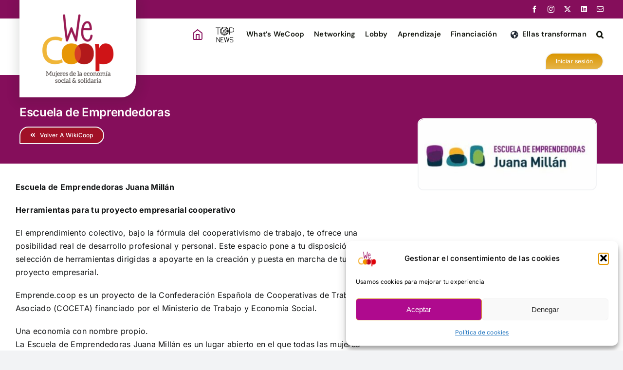

--- FILE ---
content_type: text/html; charset=UTF-8
request_url: https://wecoop.es/escuela-emprendedoras/
body_size: 28734
content:
<!DOCTYPE html>
<html class="avada-html-layout-wide avada-html-header-position-top avada-is-100-percent-template" lang="es" prefix="og: http://ogp.me/ns# fb: http://ogp.me/ns/fb#">
<head>
	<meta http-equiv="X-UA-Compatible" content="IE=edge" />
	<meta http-equiv="Content-Type" content="text/html; charset=utf-8"/>
	<meta name="viewport" content="width=device-width, initial-scale=1" />
	<meta name='robots' content='index, follow, max-image-preview:large, max-snippet:-1, max-video-preview:-1' />

	<!-- This site is optimized with the Yoast SEO plugin v26.8 - https://yoast.com/product/yoast-seo-wordpress/ -->
	<title>Escuela de Emprendedoras - WeCoop</title>
	<meta name="description" content="WeCoop Mujeres ESS difunde proyectos de interés para las mujeres de la economía social y solidaria: Escuela de Emprendedoras Juana Millán" />
	<link rel="canonical" href="https://wecoop.es/escuela-emprendedoras/" />
	<meta property="og:locale" content="es_ES" />
	<meta property="og:type" content="article" />
	<meta property="og:title" content="Escuela de Emprendedoras - WeCoop" />
	<meta property="og:description" content="WeCoop Mujeres ESS difunde proyectos de interés para las mujeres de la economía social y solidaria: Escuela de Emprendedoras Juana Millán" />
	<meta property="og:url" content="https://wecoop.es/escuela-emprendedoras/" />
	<meta property="og:site_name" content="WeCoop" />
	<meta property="article:publisher" content="https://www.facebook.com/wecoopmujeress/" />
	<meta property="article:published_time" content="2024-05-25T10:46:57+00:00" />
	<meta property="article:modified_time" content="2024-06-14T08:58:41+00:00" />
	<meta property="og:image" content="https://wecoop.es/wp-content/uploads/2024/05/Escuela-emprendeoras.jpg" />
	<meta property="og:image:width" content="485" />
	<meta property="og:image:height" content="191" />
	<meta property="og:image:type" content="image/jpeg" />
	<meta name="author" content="CKL" />
	<meta name="twitter:card" content="summary_large_image" />
	<meta name="twitter:creator" content="@WeCoopMujerESS" />
	<meta name="twitter:site" content="@WeCoopMujerESS" />
	<meta name="twitter:label1" content="Escrito por" />
	<meta name="twitter:data1" content="CKL" />
	<meta name="twitter:label2" content="Tiempo de lectura" />
	<meta name="twitter:data2" content="2 minutos" />
	<script type="application/ld+json" class="yoast-schema-graph">{"@context":"https://schema.org","@graph":[{"@type":"Article","@id":"https://wecoop.es/escuela-emprendedoras/#article","isPartOf":{"@id":"https://wecoop.es/escuela-emprendedoras/"},"author":{"name":"CKL","@id":"https://wecoop.es/#/schema/person/5aff5b597ffe7d54bee904303ebcf8a4"},"headline":"Escuela de Emprendedoras","datePublished":"2024-05-25T10:46:57+00:00","dateModified":"2024-06-14T08:58:41+00:00","mainEntityOfPage":{"@id":"https://wecoop.es/escuela-emprendedoras/"},"wordCount":1326,"publisher":{"@id":"https://wecoop.es/#organization"},"image":{"@id":"https://wecoop.es/escuela-emprendedoras/#primaryimage"},"thumbnailUrl":"https://wecoop.es/wp-content/uploads/2024/05/Escuela-emprendeoras.jpg","articleSection":["Proyectos ESS"],"inLanguage":"es"},{"@type":"WebPage","@id":"https://wecoop.es/escuela-emprendedoras/","url":"https://wecoop.es/escuela-emprendedoras/","name":"Escuela de Emprendedoras - WeCoop","isPartOf":{"@id":"https://wecoop.es/#website"},"primaryImageOfPage":{"@id":"https://wecoop.es/escuela-emprendedoras/#primaryimage"},"image":{"@id":"https://wecoop.es/escuela-emprendedoras/#primaryimage"},"thumbnailUrl":"https://wecoop.es/wp-content/uploads/2024/05/Escuela-emprendeoras.jpg","datePublished":"2024-05-25T10:46:57+00:00","dateModified":"2024-06-14T08:58:41+00:00","description":"WeCoop Mujeres ESS difunde proyectos de interés para las mujeres de la economía social y solidaria: Escuela de Emprendedoras Juana Millán","breadcrumb":{"@id":"https://wecoop.es/escuela-emprendedoras/#breadcrumb"},"inLanguage":"es","potentialAction":[{"@type":"ReadAction","target":["https://wecoop.es/escuela-emprendedoras/"]}]},{"@type":"ImageObject","inLanguage":"es","@id":"https://wecoop.es/escuela-emprendedoras/#primaryimage","url":"https://wecoop.es/wp-content/uploads/2024/05/Escuela-emprendeoras.jpg","contentUrl":"https://wecoop.es/wp-content/uploads/2024/05/Escuela-emprendeoras.jpg","width":485,"height":191},{"@type":"BreadcrumbList","@id":"https://wecoop.es/escuela-emprendedoras/#breadcrumb","itemListElement":[{"@type":"ListItem","position":1,"name":"Portada","item":"https://wecoop.es/"},{"@type":"ListItem","position":2,"name":"Escuela de Emprendedoras"}]},{"@type":"WebSite","@id":"https://wecoop.es/#website","url":"https://wecoop.es/","name":"WeCoop","description":"WeCoop Mujeres de la economía social y solidaria ESS","publisher":{"@id":"https://wecoop.es/#organization"},"alternateName":"WeCoop Mujeres de la Economía Social y Solidaria ESS","potentialAction":[{"@type":"SearchAction","target":{"@type":"EntryPoint","urlTemplate":"https://wecoop.es/?s={search_term_string}"},"query-input":{"@type":"PropertyValueSpecification","valueRequired":true,"valueName":"search_term_string"}}],"inLanguage":"es"},{"@type":"Organization","@id":"https://wecoop.es/#organization","name":"WeCoop","alternateName":"WeCoop Mujeres de la economía social y solidaria ESS","url":"https://wecoop.es/","logo":{"@type":"ImageObject","inLanguage":"es","@id":"https://wecoop.es/#/schema/logo/image/","url":"https://wecoop.es/wp-content/uploads/2024/05/cropped-Imagen-WeCoop-2023v02_2-3.jpg","contentUrl":"https://wecoop.es/wp-content/uploads/2024/05/cropped-Imagen-WeCoop-2023v02_2-3.jpg","width":512,"height":512,"caption":"WeCoop"},"image":{"@id":"https://wecoop.es/#/schema/logo/image/"},"sameAs":["https://www.facebook.com/wecoopmujeress/","https://x.com/WeCoopMujerESS","https://www.instagram.com/wecoopmujeress/"]},{"@type":"Person","@id":"https://wecoop.es/#/schema/person/5aff5b597ffe7d54bee904303ebcf8a4","name":"CKL","image":{"@type":"ImageObject","inLanguage":"es","@id":"https://wecoop.es/#/schema/person/image/","url":"https://secure.gravatar.com/avatar/c82db564e8a669bf6023357a157b9dc4780f4d4c618f2ad1d71a6a5dede45057?s=96&d=mm&r=g","contentUrl":"https://secure.gravatar.com/avatar/c82db564e8a669bf6023357a157b9dc4780f4d4c618f2ad1d71a6a5dede45057?s=96&d=mm&r=g","caption":"CKL"},"url":"https://wecoop.es/author/ckl/"}]}</script>
	<!-- / Yoast SEO plugin. -->


<link rel="alternate" type="application/rss+xml" title="WeCoop &raquo; Feed" href="https://wecoop.es/feed/" />
<link rel="alternate" type="application/rss+xml" title="WeCoop &raquo; Feed de los comentarios" href="https://wecoop.es/comments/feed/" />
<link rel="alternate" type="text/calendar" title="WeCoop &raquo; iCal Feed" href="https://wecoop.es/events/?ical=1" />
								<link rel="icon" href="https://wecoop.es/wp-content/uploads/2023/10/WeCoop_long-copia-1.svg" type="image/svg+xml" sizes="any" />
		
					<!-- Apple Touch Icon -->
						<link rel="apple-touch-icon" sizes="180x180" href="https://wecoop.es/wp-content/uploads/2023/10/WeCoop_long-copia-1.svg" type="image/svg+xml">
		
		
				<link rel="alternate" type="application/rss+xml" title="WeCoop &raquo; Comentario Escuela de Emprendedoras del feed" href="https://wecoop.es/escuela-emprendedoras/feed/" />
<link rel="alternate" title="oEmbed (JSON)" type="application/json+oembed" href="https://wecoop.es/wp-json/oembed/1.0/embed?url=https%3A%2F%2Fwecoop.es%2Fescuela-emprendedoras%2F" />
<link rel="alternate" title="oEmbed (XML)" type="text/xml+oembed" href="https://wecoop.es/wp-json/oembed/1.0/embed?url=https%3A%2F%2Fwecoop.es%2Fescuela-emprendedoras%2F&#038;format=xml" />
					<meta name="description" content="Escuela de Emprendedoras Juana Millán

Herramientas para tu proyecto empresarial cooperativo



El emprendimiento colectivo, bajo la fórmula del cooperativismo de trabajo, te ofrece una posibilidad real de desarrollo profesional y personal. Este espacio pone a tu disposición una selección de herramientas dirigidas a apoyarte en la creación y puesta"/>
				
		<meta property="og:locale" content="es_ES"/>
		<meta property="og:type" content="article"/>
		<meta property="og:site_name" content="WeCoop"/>
		<meta property="og:title" content="Escuela de Emprendedoras - WeCoop"/>
				<meta property="og:description" content="Escuela de Emprendedoras Juana Millán

Herramientas para tu proyecto empresarial cooperativo



El emprendimiento colectivo, bajo la fórmula del cooperativismo de trabajo, te ofrece una posibilidad real de desarrollo profesional y personal. Este espacio pone a tu disposición una selección de herramientas dirigidas a apoyarte en la creación y puesta"/>
				<meta property="og:url" content="https://wecoop.es/escuela-emprendedoras/"/>
										<meta property="article:published_time" content="2024-05-25T10:46:57+01:00"/>
							<meta property="article:modified_time" content="2024-06-14T08:58:41+01:00"/>
								<meta name="author" content="CKL"/>
								<meta property="og:image" content="https://wecoop.es/wp-content/uploads/2024/05/Escuela-emprendeoras.jpg"/>
		<meta property="og:image:width" content="485"/>
		<meta property="og:image:height" content="191"/>
		<meta property="og:image:type" content="image/jpeg"/>
				<style id='wp-img-auto-sizes-contain-inline-css' type='text/css'>
img:is([sizes=auto i],[sizes^="auto," i]){contain-intrinsic-size:3000px 1500px}
/*# sourceURL=wp-img-auto-sizes-contain-inline-css */
</style>
<style id='wp-emoji-styles-inline-css' type='text/css'>

	img.wp-smiley, img.emoji {
		display: inline !important;
		border: none !important;
		box-shadow: none !important;
		height: 1em !important;
		width: 1em !important;
		margin: 0 0.07em !important;
		vertical-align: -0.1em !important;
		background: none !important;
		padding: 0 !important;
	}
/*# sourceURL=wp-emoji-styles-inline-css */
</style>
<link rel='stylesheet' id='wp-block-library-css' href='https://wecoop.es/wp-includes/css/dist/block-library/style.min.css?ver=6.9' type='text/css' media='all' />
<style id='global-styles-inline-css' type='text/css'>
:root{--wp--preset--aspect-ratio--square: 1;--wp--preset--aspect-ratio--4-3: 4/3;--wp--preset--aspect-ratio--3-4: 3/4;--wp--preset--aspect-ratio--3-2: 3/2;--wp--preset--aspect-ratio--2-3: 2/3;--wp--preset--aspect-ratio--16-9: 16/9;--wp--preset--aspect-ratio--9-16: 9/16;--wp--preset--color--black: #000000;--wp--preset--color--cyan-bluish-gray: #abb8c3;--wp--preset--color--white: #ffffff;--wp--preset--color--pale-pink: #f78da7;--wp--preset--color--vivid-red: #cf2e2e;--wp--preset--color--luminous-vivid-orange: #ff6900;--wp--preset--color--luminous-vivid-amber: #fcb900;--wp--preset--color--light-green-cyan: #7bdcb5;--wp--preset--color--vivid-green-cyan: #00d084;--wp--preset--color--pale-cyan-blue: #8ed1fc;--wp--preset--color--vivid-cyan-blue: #0693e3;--wp--preset--color--vivid-purple: #9b51e0;--wp--preset--color--awb-color-1: #ffffff;--wp--preset--color--awb-color-2: #f9f9fb;--wp--preset--color--awb-color-3: #f2f3f5;--wp--preset--color--awb-color-4: #bf0411;--wp--preset--color--awb-color-5: #a01127;--wp--preset--color--awb-color-6: #434549;--wp--preset--color--awb-color-7: #444242;--wp--preset--color--awb-color-8: #141617;--wp--preset--color--awb-color-custom-1: #c64832;--wp--preset--color--awb-color-custom-2: #db9600;--wp--preset--color--awb-color-custom-3: #e6b54a;--wp--preset--color--awb-color-custom-4: #850e5b;--wp--preset--color--awb-color-custom-5: #0098d9;--wp--preset--color--awb-color-custom-6: #b1e200;--wp--preset--color--awb-color-custom-7: #001c7d;--wp--preset--color--awb-color-custom-8: #368037;--wp--preset--color--awb-color-custom-9: #76b72a;--wp--preset--color--awb-color-custom-10: #00803c;--wp--preset--gradient--vivid-cyan-blue-to-vivid-purple: linear-gradient(135deg,rgb(6,147,227) 0%,rgb(155,81,224) 100%);--wp--preset--gradient--light-green-cyan-to-vivid-green-cyan: linear-gradient(135deg,rgb(122,220,180) 0%,rgb(0,208,130) 100%);--wp--preset--gradient--luminous-vivid-amber-to-luminous-vivid-orange: linear-gradient(135deg,rgb(252,185,0) 0%,rgb(255,105,0) 100%);--wp--preset--gradient--luminous-vivid-orange-to-vivid-red: linear-gradient(135deg,rgb(255,105,0) 0%,rgb(207,46,46) 100%);--wp--preset--gradient--very-light-gray-to-cyan-bluish-gray: linear-gradient(135deg,rgb(238,238,238) 0%,rgb(169,184,195) 100%);--wp--preset--gradient--cool-to-warm-spectrum: linear-gradient(135deg,rgb(74,234,220) 0%,rgb(151,120,209) 20%,rgb(207,42,186) 40%,rgb(238,44,130) 60%,rgb(251,105,98) 80%,rgb(254,248,76) 100%);--wp--preset--gradient--blush-light-purple: linear-gradient(135deg,rgb(255,206,236) 0%,rgb(152,150,240) 100%);--wp--preset--gradient--blush-bordeaux: linear-gradient(135deg,rgb(254,205,165) 0%,rgb(254,45,45) 50%,rgb(107,0,62) 100%);--wp--preset--gradient--luminous-dusk: linear-gradient(135deg,rgb(255,203,112) 0%,rgb(199,81,192) 50%,rgb(65,88,208) 100%);--wp--preset--gradient--pale-ocean: linear-gradient(135deg,rgb(255,245,203) 0%,rgb(182,227,212) 50%,rgb(51,167,181) 100%);--wp--preset--gradient--electric-grass: linear-gradient(135deg,rgb(202,248,128) 0%,rgb(113,206,126) 100%);--wp--preset--gradient--midnight: linear-gradient(135deg,rgb(2,3,129) 0%,rgb(40,116,252) 100%);--wp--preset--font-size--small: 12px;--wp--preset--font-size--medium: 20px;--wp--preset--font-size--large: 24px;--wp--preset--font-size--x-large: 42px;--wp--preset--font-size--normal: 16px;--wp--preset--font-size--xlarge: 32px;--wp--preset--font-size--huge: 48px;--wp--preset--spacing--20: 0.44rem;--wp--preset--spacing--30: 0.67rem;--wp--preset--spacing--40: 1rem;--wp--preset--spacing--50: 1.5rem;--wp--preset--spacing--60: 2.25rem;--wp--preset--spacing--70: 3.38rem;--wp--preset--spacing--80: 5.06rem;--wp--preset--shadow--natural: 6px 6px 9px rgba(0, 0, 0, 0.2);--wp--preset--shadow--deep: 12px 12px 50px rgba(0, 0, 0, 0.4);--wp--preset--shadow--sharp: 6px 6px 0px rgba(0, 0, 0, 0.2);--wp--preset--shadow--outlined: 6px 6px 0px -3px rgb(255, 255, 255), 6px 6px rgb(0, 0, 0);--wp--preset--shadow--crisp: 6px 6px 0px rgb(0, 0, 0);}:where(.is-layout-flex){gap: 0.5em;}:where(.is-layout-grid){gap: 0.5em;}body .is-layout-flex{display: flex;}.is-layout-flex{flex-wrap: wrap;align-items: center;}.is-layout-flex > :is(*, div){margin: 0;}body .is-layout-grid{display: grid;}.is-layout-grid > :is(*, div){margin: 0;}:where(.wp-block-columns.is-layout-flex){gap: 2em;}:where(.wp-block-columns.is-layout-grid){gap: 2em;}:where(.wp-block-post-template.is-layout-flex){gap: 1.25em;}:where(.wp-block-post-template.is-layout-grid){gap: 1.25em;}.has-black-color{color: var(--wp--preset--color--black) !important;}.has-cyan-bluish-gray-color{color: var(--wp--preset--color--cyan-bluish-gray) !important;}.has-white-color{color: var(--wp--preset--color--white) !important;}.has-pale-pink-color{color: var(--wp--preset--color--pale-pink) !important;}.has-vivid-red-color{color: var(--wp--preset--color--vivid-red) !important;}.has-luminous-vivid-orange-color{color: var(--wp--preset--color--luminous-vivid-orange) !important;}.has-luminous-vivid-amber-color{color: var(--wp--preset--color--luminous-vivid-amber) !important;}.has-light-green-cyan-color{color: var(--wp--preset--color--light-green-cyan) !important;}.has-vivid-green-cyan-color{color: var(--wp--preset--color--vivid-green-cyan) !important;}.has-pale-cyan-blue-color{color: var(--wp--preset--color--pale-cyan-blue) !important;}.has-vivid-cyan-blue-color{color: var(--wp--preset--color--vivid-cyan-blue) !important;}.has-vivid-purple-color{color: var(--wp--preset--color--vivid-purple) !important;}.has-black-background-color{background-color: var(--wp--preset--color--black) !important;}.has-cyan-bluish-gray-background-color{background-color: var(--wp--preset--color--cyan-bluish-gray) !important;}.has-white-background-color{background-color: var(--wp--preset--color--white) !important;}.has-pale-pink-background-color{background-color: var(--wp--preset--color--pale-pink) !important;}.has-vivid-red-background-color{background-color: var(--wp--preset--color--vivid-red) !important;}.has-luminous-vivid-orange-background-color{background-color: var(--wp--preset--color--luminous-vivid-orange) !important;}.has-luminous-vivid-amber-background-color{background-color: var(--wp--preset--color--luminous-vivid-amber) !important;}.has-light-green-cyan-background-color{background-color: var(--wp--preset--color--light-green-cyan) !important;}.has-vivid-green-cyan-background-color{background-color: var(--wp--preset--color--vivid-green-cyan) !important;}.has-pale-cyan-blue-background-color{background-color: var(--wp--preset--color--pale-cyan-blue) !important;}.has-vivid-cyan-blue-background-color{background-color: var(--wp--preset--color--vivid-cyan-blue) !important;}.has-vivid-purple-background-color{background-color: var(--wp--preset--color--vivid-purple) !important;}.has-black-border-color{border-color: var(--wp--preset--color--black) !important;}.has-cyan-bluish-gray-border-color{border-color: var(--wp--preset--color--cyan-bluish-gray) !important;}.has-white-border-color{border-color: var(--wp--preset--color--white) !important;}.has-pale-pink-border-color{border-color: var(--wp--preset--color--pale-pink) !important;}.has-vivid-red-border-color{border-color: var(--wp--preset--color--vivid-red) !important;}.has-luminous-vivid-orange-border-color{border-color: var(--wp--preset--color--luminous-vivid-orange) !important;}.has-luminous-vivid-amber-border-color{border-color: var(--wp--preset--color--luminous-vivid-amber) !important;}.has-light-green-cyan-border-color{border-color: var(--wp--preset--color--light-green-cyan) !important;}.has-vivid-green-cyan-border-color{border-color: var(--wp--preset--color--vivid-green-cyan) !important;}.has-pale-cyan-blue-border-color{border-color: var(--wp--preset--color--pale-cyan-blue) !important;}.has-vivid-cyan-blue-border-color{border-color: var(--wp--preset--color--vivid-cyan-blue) !important;}.has-vivid-purple-border-color{border-color: var(--wp--preset--color--vivid-purple) !important;}.has-vivid-cyan-blue-to-vivid-purple-gradient-background{background: var(--wp--preset--gradient--vivid-cyan-blue-to-vivid-purple) !important;}.has-light-green-cyan-to-vivid-green-cyan-gradient-background{background: var(--wp--preset--gradient--light-green-cyan-to-vivid-green-cyan) !important;}.has-luminous-vivid-amber-to-luminous-vivid-orange-gradient-background{background: var(--wp--preset--gradient--luminous-vivid-amber-to-luminous-vivid-orange) !important;}.has-luminous-vivid-orange-to-vivid-red-gradient-background{background: var(--wp--preset--gradient--luminous-vivid-orange-to-vivid-red) !important;}.has-very-light-gray-to-cyan-bluish-gray-gradient-background{background: var(--wp--preset--gradient--very-light-gray-to-cyan-bluish-gray) !important;}.has-cool-to-warm-spectrum-gradient-background{background: var(--wp--preset--gradient--cool-to-warm-spectrum) !important;}.has-blush-light-purple-gradient-background{background: var(--wp--preset--gradient--blush-light-purple) !important;}.has-blush-bordeaux-gradient-background{background: var(--wp--preset--gradient--blush-bordeaux) !important;}.has-luminous-dusk-gradient-background{background: var(--wp--preset--gradient--luminous-dusk) !important;}.has-pale-ocean-gradient-background{background: var(--wp--preset--gradient--pale-ocean) !important;}.has-electric-grass-gradient-background{background: var(--wp--preset--gradient--electric-grass) !important;}.has-midnight-gradient-background{background: var(--wp--preset--gradient--midnight) !important;}.has-small-font-size{font-size: var(--wp--preset--font-size--small) !important;}.has-medium-font-size{font-size: var(--wp--preset--font-size--medium) !important;}.has-large-font-size{font-size: var(--wp--preset--font-size--large) !important;}.has-x-large-font-size{font-size: var(--wp--preset--font-size--x-large) !important;}
/*# sourceURL=global-styles-inline-css */
</style>

<style id='classic-theme-styles-inline-css' type='text/css'>
/*! This file is auto-generated */
.wp-block-button__link{color:#fff;background-color:#32373c;border-radius:9999px;box-shadow:none;text-decoration:none;padding:calc(.667em + 2px) calc(1.333em + 2px);font-size:1.125em}.wp-block-file__button{background:#32373c;color:#fff;text-decoration:none}
/*# sourceURL=/wp-includes/css/classic-themes.min.css */
</style>
<link rel='stylesheet' id='bbp-default-css' href='https://wecoop.es/wp-content/plugins/bbpress/templates/default/css/bbpress.min.css?ver=2.6.14' type='text/css' media='all' />
<link rel='stylesheet' id='cmplz-general-css' href='https://wecoop.es/wp-content/plugins/complianz-gdpr/assets/css/cookieblocker.min.css?ver=1766422894' type='text/css' media='all' />
<link rel='stylesheet' id='um_modal-css' href='https://wecoop.es/wp-content/plugins/ultimate-member/assets/css/um-modal.min.css?ver=2.11.1' type='text/css' media='all' />
<link rel='stylesheet' id='um_ui-css' href='https://wecoop.es/wp-content/plugins/ultimate-member/assets/libs/jquery-ui/jquery-ui.min.css?ver=1.13.2' type='text/css' media='all' />
<link rel='stylesheet' id='um_tipsy-css' href='https://wecoop.es/wp-content/plugins/ultimate-member/assets/libs/tipsy/tipsy.min.css?ver=1.0.0a' type='text/css' media='all' />
<link rel='stylesheet' id='um_raty-css' href='https://wecoop.es/wp-content/plugins/ultimate-member/assets/libs/raty/um-raty.min.css?ver=2.6.0' type='text/css' media='all' />
<link rel='stylesheet' id='select2-css' href='https://wecoop.es/wp-content/plugins/ultimate-member/assets/libs/select2/select2.min.css?ver=4.0.13' type='text/css' media='all' />
<link rel='stylesheet' id='um_fileupload-css' href='https://wecoop.es/wp-content/plugins/ultimate-member/assets/css/um-fileupload.min.css?ver=2.11.1' type='text/css' media='all' />
<link rel='stylesheet' id='um_confirm-css' href='https://wecoop.es/wp-content/plugins/ultimate-member/assets/libs/um-confirm/um-confirm.min.css?ver=1.0' type='text/css' media='all' />
<link rel='stylesheet' id='um_datetime-css' href='https://wecoop.es/wp-content/plugins/ultimate-member/assets/libs/pickadate/default.min.css?ver=3.6.2' type='text/css' media='all' />
<link rel='stylesheet' id='um_datetime_date-css' href='https://wecoop.es/wp-content/plugins/ultimate-member/assets/libs/pickadate/default.date.min.css?ver=3.6.2' type='text/css' media='all' />
<link rel='stylesheet' id='um_datetime_time-css' href='https://wecoop.es/wp-content/plugins/ultimate-member/assets/libs/pickadate/default.time.min.css?ver=3.6.2' type='text/css' media='all' />
<link rel='stylesheet' id='um_fonticons_ii-css' href='https://wecoop.es/wp-content/plugins/ultimate-member/assets/libs/legacy/fonticons/fonticons-ii.min.css?ver=2.11.1' type='text/css' media='all' />
<link rel='stylesheet' id='um_fonticons_fa-css' href='https://wecoop.es/wp-content/plugins/ultimate-member/assets/libs/legacy/fonticons/fonticons-fa.min.css?ver=2.11.1' type='text/css' media='all' />
<link rel='stylesheet' id='um_fontawesome-css' href='https://wecoop.es/wp-content/plugins/ultimate-member/assets/css/um-fontawesome.min.css?ver=6.5.2' type='text/css' media='all' />
<link rel='stylesheet' id='um_common-css' href='https://wecoop.es/wp-content/plugins/ultimate-member/assets/css/common.min.css?ver=2.11.1' type='text/css' media='all' />
<link rel='stylesheet' id='um_responsive-css' href='https://wecoop.es/wp-content/plugins/ultimate-member/assets/css/um-responsive.min.css?ver=2.11.1' type='text/css' media='all' />
<link rel='stylesheet' id='um_styles-css' href='https://wecoop.es/wp-content/plugins/ultimate-member/assets/css/um-styles.min.css?ver=2.11.1' type='text/css' media='all' />
<link rel='stylesheet' id='um_crop-css' href='https://wecoop.es/wp-content/plugins/ultimate-member/assets/libs/cropper/cropper.min.css?ver=1.6.1' type='text/css' media='all' />
<link rel='stylesheet' id='um_profile-css' href='https://wecoop.es/wp-content/plugins/ultimate-member/assets/css/um-profile.min.css?ver=2.11.1' type='text/css' media='all' />
<link rel='stylesheet' id='um_account-css' href='https://wecoop.es/wp-content/plugins/ultimate-member/assets/css/um-account.min.css?ver=2.11.1' type='text/css' media='all' />
<link rel='stylesheet' id='um_misc-css' href='https://wecoop.es/wp-content/plugins/ultimate-member/assets/css/um-misc.min.css?ver=2.11.1' type='text/css' media='all' />
<link rel='stylesheet' id='um_default_css-css' href='https://wecoop.es/wp-content/plugins/ultimate-member/assets/css/um-old-default.min.css?ver=2.11.1' type='text/css' media='all' />
<link rel='stylesheet' id='um_old_css-css' href='https://wecoop.es/wp-content/plugins/ultimate-member/../../uploads/ultimatemember/um_old_settings.css?ver=2.0.0' type='text/css' media='all' />
<link rel='stylesheet' id='fusion-dynamic-css-css' href='https://wecoop.es/wp-content/uploads/fusion-styles/dd2b18b4b6ca632ca3a36ef62c3034d4.min.css?ver=3.14.2' type='text/css' media='all' />
<script type="text/javascript" src="https://wecoop.es/wp-includes/js/jquery/jquery.min.js?ver=3.7.1" id="jquery-core-js"></script>
<script type="text/javascript" src="https://wecoop.es/wp-content/plugins/ultimate-member/assets/js/um-gdpr.min.js?ver=2.11.1" id="um-gdpr-js"></script>
<link rel="https://api.w.org/" href="https://wecoop.es/wp-json/" /><link rel="alternate" title="JSON" type="application/json" href="https://wecoop.es/wp-json/wp/v2/posts/9471" /><link rel="EditURI" type="application/rsd+xml" title="RSD" href="https://wecoop.es/xmlrpc.php?rsd" />

<link rel='shortlink' href='https://wecoop.es/?p=9471' />
<meta name="tec-api-version" content="v1"><meta name="tec-api-origin" content="https://wecoop.es"><link rel="alternate" href="https://wecoop.es/wp-json/tribe/events/v1/" />			<style>.cmplz-hidden {
					display: none !important;
				}</style><link rel="preload" href="https://wecoop.es/wp-content/themes/Avada/includes/lib/assets/fonts/icomoon/awb-icons.woff" as="font" type="font/woff" crossorigin><link rel="preload" href="//wecoop.es/wp-content/themes/Avada/includes/lib/assets/fonts/fontawesome/webfonts/fa-brands-400.woff2" as="font" type="font/woff2" crossorigin><link rel="preload" href="//wecoop.es/wp-content/themes/Avada/includes/lib/assets/fonts/fontawesome/webfonts/fa-regular-400.woff2" as="font" type="font/woff2" crossorigin><link rel="preload" href="//wecoop.es/wp-content/themes/Avada/includes/lib/assets/fonts/fontawesome/webfonts/fa-solid-900.woff2" as="font" type="font/woff2" crossorigin><style type="text/css" id="css-fb-visibility">@media screen and (max-width: 522px){.fusion-no-small-visibility{display:none !important;}body .sm-text-align-center{text-align:center !important;}body .sm-text-align-left{text-align:left !important;}body .sm-text-align-right{text-align:right !important;}body .sm-text-align-justify{text-align:justify !important;}body .sm-flex-align-center{justify-content:center !important;}body .sm-flex-align-flex-start{justify-content:flex-start !important;}body .sm-flex-align-flex-end{justify-content:flex-end !important;}body .sm-mx-auto{margin-left:auto !important;margin-right:auto !important;}body .sm-ml-auto{margin-left:auto !important;}body .sm-mr-auto{margin-right:auto !important;}body .fusion-absolute-position-small{position:absolute;width:100%;}.awb-sticky.awb-sticky-small{ position: sticky; top: var(--awb-sticky-offset,0); }}@media screen and (min-width: 523px) and (max-width: 1024px){.fusion-no-medium-visibility{display:none !important;}body .md-text-align-center{text-align:center !important;}body .md-text-align-left{text-align:left !important;}body .md-text-align-right{text-align:right !important;}body .md-text-align-justify{text-align:justify !important;}body .md-flex-align-center{justify-content:center !important;}body .md-flex-align-flex-start{justify-content:flex-start !important;}body .md-flex-align-flex-end{justify-content:flex-end !important;}body .md-mx-auto{margin-left:auto !important;margin-right:auto !important;}body .md-ml-auto{margin-left:auto !important;}body .md-mr-auto{margin-right:auto !important;}body .fusion-absolute-position-medium{position:absolute;width:100%;}.awb-sticky.awb-sticky-medium{ position: sticky; top: var(--awb-sticky-offset,0); }}@media screen and (min-width: 1025px){.fusion-no-large-visibility{display:none !important;}body .lg-text-align-center{text-align:center !important;}body .lg-text-align-left{text-align:left !important;}body .lg-text-align-right{text-align:right !important;}body .lg-text-align-justify{text-align:justify !important;}body .lg-flex-align-center{justify-content:center !important;}body .lg-flex-align-flex-start{justify-content:flex-start !important;}body .lg-flex-align-flex-end{justify-content:flex-end !important;}body .lg-mx-auto{margin-left:auto !important;margin-right:auto !important;}body .lg-ml-auto{margin-left:auto !important;}body .lg-mr-auto{margin-right:auto !important;}body .fusion-absolute-position-large{position:absolute;width:100%;}.awb-sticky.awb-sticky-large{ position: sticky; top: var(--awb-sticky-offset,0); }}</style>		<script type="text/javascript">
			var doc = document.documentElement;
			doc.setAttribute( 'data-useragent', navigator.userAgent );
		</script>
		<!-- Google tag (gtag.js) -->
<script type="text/plain" data-service="google-analytics" data-category="statistics" async data-cmplz-src="https://www.googletagmanager.com/gtag/js?id=G-TS4KD9M944"></script>
<script>
  window.dataLayer = window.dataLayer || [];
  function gtag(){dataLayer.push(arguments);}
  gtag('js', new Date());

  gtag('config', 'G-TS4KD9M944');
</script>
	</head>

<body data-cmplz=1 class="wp-singular post-template-default single single-post postid-9471 single-format-standard wp-theme-Avada tribe-no-js page-template-avada bm-messages-light fusion-image-hovers fusion-pagination-sizing fusion-button_type-flat fusion-button_span-no fusion-button_gradient-linear avada-image-rollover-circle-yes avada-image-rollover-yes avada-image-rollover-direction-center_horiz fusion-has-button-gradient fusion-body ltr fusion-sticky-header no-tablet-sticky-header no-mobile-sticky-header no-mobile-slidingbar no-mobile-totop fusion-disable-outline fusion-sub-menu-fade mobile-logo-pos-left layout-wide-mode avada-has-boxed-modal-shadow-none layout-scroll-offset-full avada-has-zero-margin-offset-top fusion-top-header menu-text-align-center mobile-menu-design-modern fusion-show-pagination-text fusion-header-layout-v3 avada-responsive avada-footer-fx-none avada-menu-highlight-style-bottombar fusion-search-form-clean fusion-main-menu-search-overlay fusion-avatar-circle avada-dropdown-styles avada-blog-layout-medium avada-blog-archive-layout-medium avada-ec-not-100-width avada-ec-meta-layout-sidebar avada-header-shadow-no avada-menu-icon-position-top avada-has-megamenu-shadow avada-has-mainmenu-dropdown-divider avada-has-mobile-menu-search avada-has-main-nav-search-icon avada-has-breadcrumb-mobile-hidden avada-has-titlebar-bar_and_content avada-has-footer-widget-bg-image avada-header-border-color-full-transparent avada-has-pagination-width_height avada-flyout-menu-direction-fade avada-ec-views-v2 awb-link-decoration" data-awb-post-id="9471">
	
<script type="text/javascript" id="bbp-swap-no-js-body-class">
	document.body.className = document.body.className.replace( 'bbp-no-js', 'bbp-js' );
</script>

	<a class="skip-link screen-reader-text" href="#content">Saltar al contenido</a>

	<div id="boxed-wrapper">
		
		<div id="wrapper" class="fusion-wrapper">
			<div id="home" style="position:relative;top:-1px;"></div>
												<div class="fusion-tb-header"><div class="fusion-fullwidth fullwidth-box fusion-builder-row-1 fusion-flex-container has-pattern-background has-mask-background nonhundred-percent-fullwidth non-hundred-percent-height-scrolling" style="--awb-border-radius-top-left:0px;--awb-border-radius-top-right:0px;--awb-border-radius-bottom-right:0px;--awb-border-radius-bottom-left:0px;--awb-background-color:var(--awb-custom_color_4);--awb-flex-wrap:wrap;" ><div class="fusion-builder-row fusion-row fusion-flex-align-items-center fusion-flex-content-wrap" style="max-width:1248px;margin-left: calc(-4% / 2 );margin-right: calc(-4% / 2 );"><div class="fusion-layout-column fusion_builder_column fusion-builder-column-0 fusion_builder_column_1_1 1_1 fusion-flex-column fusion-no-small-visibility" style="--awb-padding-top:12px;--awb-padding-bottom:12px;--awb-bg-size:cover;--awb-width-large:100%;--awb-margin-top-large:0px;--awb-spacing-right-large:1.92%;--awb-margin-bottom-large:0px;--awb-spacing-left-large:1.92%;--awb-width-medium:100%;--awb-order-medium:0;--awb-spacing-right-medium:1.92%;--awb-spacing-left-medium:1.92%;--awb-width-small:100%;--awb-order-small:0;--awb-spacing-right-small:1.92%;--awb-spacing-left-small:1.92%;"><div class="fusion-column-wrapper fusion-column-has-shadow fusion-flex-justify-content-flex-end fusion-content-layout-row fusion-flex-align-items-center"><div class="fusion-social-links fusion-social-links-1" style="--awb-margin-top:0px;--awb-margin-right:0px;--awb-margin-bottom:0px;--awb-margin-left:10px;--awb-box-border-top:0px;--awb-box-border-right:0px;--awb-box-border-bottom:0px;--awb-box-border-left:0px;--awb-icon-colors-hover:#ff915e;--awb-box-colors-hover:#ffffff;--awb-box-border-color:var(--awb-color3);--awb-box-border-color-hover:var(--awb-color4);"><div class="fusion-social-networks color-type-custom"><div class="fusion-social-networks-wrapper"><a class="fusion-social-network-icon fusion-tooltip fusion-facebook awb-icon-facebook" style="color:#ffffff;font-size:14px;" title="Facebook" aria-label="facebook" target="_blank" rel="noopener noreferrer" href="https://www.facebook.com/wecoopmujeress/"></a><a class="fusion-social-network-icon fusion-tooltip fusion-instagram awb-icon-instagram" style="color:#ffffff;font-size:14px;" title="Instagram" aria-label="instagram" target="_blank" rel="noopener noreferrer" href="https://www.instagram.com/wecoopmujeress/"></a><a class="fusion-social-network-icon fusion-tooltip fusion-twitter awb-icon-twitter" style="color:#ffffff;font-size:14px;" title="X" aria-label="twitter" target="_blank" rel="noopener noreferrer" href="https://x.com/WeCoopMujerESS"></a><a class="fusion-social-network-icon fusion-tooltip fusion-linkedin fa-linkedin fab" style="color:#ffffff;font-size:14px;" title="LinkedIn" aria-label="linkedin" target="_blank" rel="noopener noreferrer" href="https://www.linkedin.com/in/wecoop-mujeres-de-la-ess"></a><a class="fusion-social-network-icon fusion-tooltip fusion-mail awb-icon-mail" style="color:#ffffff;font-size:14px;" title="Correo electrónico" aria-label="mail" target="_blank" rel="noopener noreferrer" href="https://wecoop.es/contacto/"></a></div></div></div></div></div><div class="fusion-layout-column fusion_builder_column fusion-builder-column-1 fusion_builder_column_1_1 1_1 fusion-flex-column fusion-no-medium-visibility fusion-no-large-visibility" style="--awb-padding-top-small:20px;--awb-padding-bottom-small:20px;--awb-bg-size:cover;--awb-width-large:100%;--awb-margin-top-large:0px;--awb-spacing-right-large:1.92%;--awb-margin-bottom-large:0px;--awb-spacing-left-large:1.92%;--awb-width-medium:100%;--awb-order-medium:0;--awb-spacing-right-medium:1.92%;--awb-spacing-left-medium:1.92%;--awb-width-small:100%;--awb-order-small:0;--awb-spacing-right-small:1.92%;--awb-spacing-left-small:1.92%;"><div class="fusion-column-wrapper fusion-column-has-shadow fusion-flex-justify-content-center fusion-content-layout-column"><div class="fusion-social-links fusion-social-links-2" style="--awb-margin-top:0px;--awb-margin-right:0px;--awb-margin-bottom:0px;--awb-margin-left:10px;--awb-box-border-top:0px;--awb-box-border-right:0px;--awb-box-border-bottom:0px;--awb-box-border-left:0px;--awb-icon-colors-hover:#ff915e;--awb-box-colors-hover:#ffffff;--awb-box-border-color:var(--awb-color3);--awb-box-border-color-hover:var(--awb-color4);--awb-alignment-small:right;"><div class="fusion-social-networks color-type-custom"><div class="fusion-social-networks-wrapper"><a class="fusion-social-network-icon fusion-tooltip fusion-facebook awb-icon-facebook" style="color:#ffffff;font-size:14px;" data-placement="bottom" data-title="Facebook" data-toggle="tooltip" title="Facebook" aria-label="facebook" target="_blank" rel="noopener noreferrer" href="https://www.facebook.com/wecoopmujeress/"></a><a class="fusion-social-network-icon fusion-tooltip fusion-instagram awb-icon-instagram" style="color:#ffffff;font-size:14px;" data-placement="bottom" data-title="Instagram" data-toggle="tooltip" title="Instagram" aria-label="instagram" target="_blank" rel="noopener noreferrer" href="https://www.instagram.com/wecoopmujeress/"></a><a class="fusion-social-network-icon fusion-tooltip fusion-twitter awb-icon-twitter" style="color:#ffffff;font-size:14px;" data-placement="bottom" data-title="X" data-toggle="tooltip" title="X" aria-label="twitter" target="_blank" rel="noopener noreferrer" href="https://x.com/WeCoopMujerESS"></a><a class="fusion-social-network-icon fusion-tooltip fusion-linkedin fa-linkedin fab" style="color:#ffffff;font-size:14px;" data-placement="bottom" data-title="LinkedIn" data-toggle="tooltip" title="LinkedIn" aria-label="linkedin" target="_blank" rel="noopener noreferrer" href="https://www.linkedin.com/in/wecoop-mujeres-de-la-ess"></a><a class="fusion-social-network-icon fusion-tooltip fusion-mail awb-icon-mail" style="color:#ffffff;font-size:14px;" data-placement="bottom" data-title="Correo electrónico" data-toggle="tooltip" title="Correo electrónico" aria-label="mail" target="_blank" rel="noopener noreferrer" href="https://wecoop.es/contacto/"></a></div></div></div></div></div></div></div><div class="fusion-fullwidth fullwidth-box fusion-builder-row-2 fusion-flex-container has-pattern-background has-mask-background nonhundred-percent-fullwidth non-hundred-percent-height-scrolling fusion-sticky-container fusion-custom-z-index" style="--awb-border-radius-top-left:0px;--awb-border-radius-top-right:0px;--awb-border-radius-bottom-right:0px;--awb-border-radius-bottom-left:0px;--awb-z-index:9999;--awb-padding-top:0px;--awb-padding-bottom:0px;--awb-margin-bottom:0px;--awb-min-height:55px;--awb-background-color:#ffffff;--awb-flex-wrap:wrap;" data-transition-offset="0" data-scroll-offset="0" data-sticky-small-visibility="1" data-sticky-medium-visibility="1" data-sticky-large-visibility="1" ><div class="fusion-builder-row fusion-row fusion-flex-align-items-center fusion-flex-justify-content-flex-end fusion-flex-content-wrap" style="max-width:1248px;margin-left: calc(-4% / 2 );margin-right: calc(-4% / 2 );"><div class="fusion-layout-column fusion_builder_column fusion-builder-column-2 awb-sticky awb-sticky-medium awb-sticky-large fusion-flex-column fusion-flex-align-self-stretch" style="--awb-z-index:8;--awb-padding-top:0px;--awb-padding-right:0px;--awb-padding-bottom:0px;--awb-padding-left:0px;--awb-overflow:hidden;--awb-bg-color:#ffffff;--awb-bg-color-hover:#ffffff;--awb-bg-size:cover;--awb-box-shadow:2px 2px 25px 5px rgba(21,24,17,0.15);;--awb-border-radius:0px 0px 30px 0px;--awb-width-large:23%;--awb-margin-top-large:-55px;--awb-spacing-right-large:8.3478260869565%;--awb-margin-bottom-large:-75px;--awb-spacing-left-large:8.3478260869565%;--awb-width-medium:23%;--awb-order-medium:0;--awb-spacing-right-medium:8.3478260869565%;--awb-spacing-left-medium:8.3478260869565%;--awb-width-small:50%;--awb-order-small:0;--awb-margin-top-small:-20px;--awb-spacing-right-small:3.84%;--awb-margin-bottom-small:-80px;--awb-spacing-left-small:3.84%;" data-scroll-devices="small-visibility,medium-visibility,large-visibility"><div class="fusion-column-wrapper fusion-column-has-shadow fusion-flex-justify-content-center fusion-content-layout-column"><div class="fusion-image-element " style="text-align:center;--awb-sticky-max-width:100px;--awb-max-width:200px;--awb-caption-title-font-family:var(--h2_typography-font-family);--awb-caption-title-font-weight:var(--h2_typography-font-weight);--awb-caption-title-font-style:var(--h2_typography-font-style);--awb-caption-title-size:var(--h2_typography-font-size);--awb-caption-title-transform:var(--h2_typography-text-transform);--awb-caption-title-line-height:var(--h2_typography-line-height);--awb-caption-title-letter-spacing:var(--h2_typography-letter-spacing);"><span class=" fusion-imageframe imageframe-none imageframe-1 hover-type-none"><a class="fusion-no-lightbox" href="https://wecoop.es/" target="_self" aria-label="WeCoop-O_Sf"><img fetchpriority="high" decoding="async" width="1052" height="1052" alt="WeCoop" src="https://wecoop.es/wp-content/uploads/WeCoop-O_Sf.png" data-orig-src="https://wecoop.es/wp-content/uploads/WeCoop-O_Sf.png" class="lazyload img-responsive wp-image-23088" srcset="data:image/svg+xml,%3Csvg%20xmlns%3D%27http%3A%2F%2Fwww.w3.org%2F2000%2Fsvg%27%20width%3D%271052%27%20height%3D%271052%27%20viewBox%3D%270%200%201052%201052%27%3E%3Crect%20width%3D%271052%27%20height%3D%271052%27%20fill-opacity%3D%220%22%2F%3E%3C%2Fsvg%3E" data-srcset="https://wecoop.es/wp-content/uploads/WeCoop-O_Sf-200x200.png 200w, https://wecoop.es/wp-content/uploads/WeCoop-O_Sf-400x400.png 400w, https://wecoop.es/wp-content/uploads/WeCoop-O_Sf-600x600.png 600w, https://wecoop.es/wp-content/uploads/WeCoop-O_Sf-800x800.png 800w, https://wecoop.es/wp-content/uploads/WeCoop-O_Sf.png 1052w" data-sizes="auto" data-orig-sizes="400px" /></a></span></div></div></div><div class="fusion-layout-column fusion_builder_column fusion-builder-column-3 fusion-flex-column fusion-flex-align-self-center" style="--awb-z-index:10;--awb-padding-top-small:20px;--awb-padding-bottom-small:25px;--awb-overflow:visible;--awb-bg-size:cover;--awb-width-large:77%;--awb-margin-top-large:0px;--awb-spacing-right-large:2.4935064935065%;--awb-margin-bottom-large:0px;--awb-spacing-left-large:0%;--awb-width-medium:77%;--awb-order-medium:0;--awb-spacing-right-medium:2.4935064935065%;--awb-spacing-left-medium:0%;--awb-width-small:50%;--awb-order-small:0;--awb-spacing-right-small:3.84%;--awb-spacing-left-small:0%;" data-scroll-devices="small-visibility,medium-visibility,large-visibility"><div class="fusion-column-wrapper fusion-column-has-shadow fusion-flex-justify-content-center fusion-content-layout-column"><nav class="awb-menu awb-menu_row awb-menu_em-hover mobile-mode-collapse-to-button awb-menu_icons-left awb-menu_dc-no mobile-trigger-fullwidth-off awb-menu_mobile-toggle awb-menu_indent-left mobile-size-full-absolute loading mega-menu-loading awb-menu_desktop awb-menu_dropdown awb-menu_expand-right awb-menu_transition-fade avada-main-menu" style="--awb-font-size:15px;--awb-line-height:1.0;--awb-text-transform:none;--awb-min-height:40px;--awb-gap:20px;--awb-align-items:center;--awb-justify-content:flex-end;--awb-items-padding-bottom:5px;--awb-color:#141710;--awb-active-color:var(--awb-custom_color_2);--awb-active-border-bottom:4px;--awb-active-border-color:var(--awb-custom_color_2);--awb-submenu-bg:rgba(255,255,255,0.9);--awb-submenu-font-size:14px;--awb-submenu-text-transform:none;--awb-icons-hover-color:var(--awb-custom_color_2);--awb-main-justify-content:flex-start;--awb-sub-justify-content:flex-start;--awb-mobile-nav-button-align-hor:flex-end;--awb-mobile-color:var(--awb-color8);--awb-mobile-active-bg:#efefef;--awb-mobile-active-color:#141710;--awb-mobile-trigger-font-size:17px;--awb-mobile-trigger-color:var(--awb-custom_color_4);--awb-mobile-trigger-background-color:rgba(255,255,255,0);--awb-mobile-font-size:16px;--awb-mobile-text-transform:none;--awb-mobile-line-height:1.0;--awb-mobile-letter-spacing:-0.002em;--awb-mobile-justify:flex-start;--awb-mobile-caret-left:auto;--awb-mobile-caret-right:0;--awb-fusion-font-family-typography:&quot;DM Sans&quot;;--awb-fusion-font-style-typography:normal;--awb-fusion-font-weight-typography:600;--awb-fusion-font-family-submenu-typography:&quot;DM Sans&quot;;--awb-fusion-font-style-submenu-typography:normal;--awb-fusion-font-weight-submenu-typography:600;--awb-fusion-font-family-mobile-typography:&quot;DM Sans&quot;;--awb-fusion-font-style-mobile-typography:normal;--awb-fusion-font-weight-mobile-typography:500;" aria-label="wecoopmenu2025" data-breakpoint="522" data-count="0" data-transition-type="fade" data-transition-time="300" data-expand="right"><div class="awb-menu__search-overlay">		<form role="search" class="searchform fusion-search-form  fusion-search-form-clean" method="get" action="https://wecoop.es/">
			<div class="fusion-search-form-content">

				
				<div class="fusion-search-field search-field">
					<label><span class="screen-reader-text">Buscar:</span>
													<input type="search" value="" name="s" class="s" placeholder="Buscar..." required aria-required="true" aria-label="Buscar..."/>
											</label>
				</div>
				<div class="fusion-search-button search-button">
					<input type="submit" class="fusion-search-submit searchsubmit" aria-label="Buscar" value="&#xf002;" />
									</div>

				
			</div>


			
		</form>
		<div class="fusion-search-spacer"></div><a href="#" role="button" aria-label="Close Search" class="fusion-close-search"></a></div><button type="button" class="awb-menu__m-toggle awb-menu__m-toggle_no-text" aria-expanded="false" aria-controls="menu-wecoopmenu2025"><span class="awb-menu__m-toggle-inner"><span class="collapsed-nav-text"><span class="screen-reader-text">Toggle Navigation</span></span><span class="awb-menu__m-collapse-icon awb-menu__m-collapse-icon_no-text"><span class="awb-menu__m-collapse-icon-open awb-menu__m-collapse-icon-open_no-text fa-bars fas"></span><span class="awb-menu__m-collapse-icon-close awb-menu__m-collapse-icon-close_no-text fa-times fas"></span></span></span></button><ul id="menu-wecoopmenu2025" class="fusion-menu awb-menu__main-ul awb-menu__main-ul_row"><li  id="menu-item-23091"  class="menu-item menu-item-type-post_type menu-item-object-page menu-item-home menu-item-23091 awb-menu__li awb-menu__main-li awb-menu__main-li_regular"  data-item-id="23091"><span class="awb-menu__main-background-default awb-menu__main-background-default_fade"></span><span class="awb-menu__main-background-active awb-menu__main-background-active_fade"></span><a  href="https://wecoop.es/" class="awb-menu__main-a awb-menu__main-a_regular"><span class="menu-text"><img class="lazyload" decoding="async" src="[data-uri]" data-orig-src="http://wecoop.es/wp-content/uploads/2023/10/home.png"></span></a></li><li  id="menu-item-23092"  class="menu-item menu-item-type-post_type menu-item-object-page menu-item-has-children menu-item-23092 awb-menu__li awb-menu__main-li awb-menu__main-li_regular"  data-item-id="23092"><span class="awb-menu__main-background-default awb-menu__main-background-default_fade"></span><span class="awb-menu__main-background-active awb-menu__main-background-active_fade"></span><a  href="https://wecoop.es/actualidad/" class="awb-menu__main-a awb-menu__main-a_regular"><span class="menu-text"><img class="lazyload" decoding="async" src="[data-uri]" data-orig-src="http://wecoop.es/wp-content/uploads/2024/01/arcticons_top-news.png"></span><span class="awb-menu__open-nav-submenu-hover"></span></a><button type="button" aria-label="Open submenu of &lt;img src=&quot;http://wecoop.es/wp-content/uploads/2024/01/arcticons_top-news.png&quot;&gt;" aria-expanded="false" class="awb-menu__open-nav-submenu_mobile awb-menu__open-nav-submenu_main"></button><ul class="awb-menu__sub-ul awb-menu__sub-ul_main"><li  id="menu-item-23093"  class="menu-item menu-item-type-post_type menu-item-object-page menu-item-23093 awb-menu__li awb-menu__sub-li" ><a  href="https://wecoop.es/actualidad/" class="awb-menu__sub-a"><span>Actualidad</span></a></li><li  id="menu-item-23094"  class="menu-item menu-item-type-post_type menu-item-object-page menu-item-23094 awb-menu__li awb-menu__sub-li" ><a  href="https://wecoop.es/eventos/" class="awb-menu__sub-a"><span>Eventos</span></a></li><li  id="menu-item-23095"  class="menu-item menu-item-type-post_type menu-item-object-page menu-item-23095 awb-menu__li awb-menu__sub-li" ><a  href="https://wecoop.es/newsletter/" class="awb-menu__sub-a"><span>Newsletter</span></a></li></ul></li><li  id="menu-item-23096"  class="menu-item menu-item-type-post_type menu-item-object-page menu-item-has-children menu-item-23096 awb-menu__li awb-menu__main-li awb-menu__main-li_regular"  data-item-id="23096"><span class="awb-menu__main-background-default awb-menu__main-background-default_fade"></span><span class="awb-menu__main-background-active awb-menu__main-background-active_fade"></span><a  href="https://wecoop.es/whatswecoop/" class="awb-menu__main-a awb-menu__main-a_regular"><span class="menu-text">What&#8217;s WeCoop</span><span class="awb-menu__open-nav-submenu-hover"></span></a><button type="button" aria-label="Open submenu of What&#039;s WeCoop" aria-expanded="false" class="awb-menu__open-nav-submenu_mobile awb-menu__open-nav-submenu_main"></button><ul class="awb-menu__sub-ul awb-menu__sub-ul_main"><li  id="menu-item-23099"  class="menu-item menu-item-type-post_type menu-item-object-page menu-item-23099 awb-menu__li awb-menu__sub-li" ><a  href="https://wecoop.es/whatswecoop/" class="awb-menu__sub-a"><span>Presentación</span></a></li><li  id="menu-item-23101"  class="menu-item menu-item-type-post_type menu-item-object-page menu-item-23101 awb-menu__li awb-menu__sub-li" ><a  href="https://wecoop.es/wikicoop/" class="awb-menu__sub-a"><span>WikiCoop</span></a></li><li  id="menu-item-23098"  class="menu-item menu-item-type-post_type menu-item-object-page menu-item-23098 awb-menu__li awb-menu__sub-li" ><a  href="https://wecoop.es/mujeres-ess-en-el-territorio/" class="awb-menu__sub-a"><span><span class="awb-menu__i awb-menu__i_sub fusion-megamenu-icon"><i class="glyphicon fa-map-marker-alt fas" aria-hidden="true"></i></span>Mujeres ESS en el territorio</span></a></li><li  id="menu-item-23100"  class="menu-item menu-item-type-post_type menu-item-object-page menu-item-23100 awb-menu__li awb-menu__sub-li" ><a  href="https://wecoop.es/register/" class="awb-menu__sub-a"><span>Registro</span></a></li><li  id="menu-item-23097"  class="menu-item menu-item-type-post_type menu-item-object-page menu-item-23097 awb-menu__li awb-menu__sub-li" ><a  href="https://wecoop.es/contacto/" class="awb-menu__sub-a"><span>Contacto</span></a></li></ul></li><li  id="menu-item-23103"  class="menu-item menu-item-type-post_type menu-item-object-page menu-item-23103 awb-menu__li awb-menu__main-li awb-menu__main-li_regular"  data-item-id="23103"><span class="awb-menu__main-background-default awb-menu__main-background-default_fade"></span><span class="awb-menu__main-background-active awb-menu__main-background-active_fade"></span><a  href="https://wecoop.es/networking-info/" class="awb-menu__main-a awb-menu__main-a_regular"><span class="menu-text">Networking</span></a></li><li  id="menu-item-23105"  class="menu-item menu-item-type-post_type menu-item-object-page menu-item-has-children menu-item-23105 awb-menu__li awb-menu__main-li awb-menu__main-li_regular"  data-item-id="23105"><span class="awb-menu__main-background-default awb-menu__main-background-default_fade"></span><span class="awb-menu__main-background-active awb-menu__main-background-active_fade"></span><a  href="https://wecoop.es/lobby-info/" class="awb-menu__main-a awb-menu__main-a_regular"><span class="menu-text">Lobby</span><span class="awb-menu__open-nav-submenu-hover"></span></a><button type="button" aria-label="Open submenu of Lobby" aria-expanded="false" class="awb-menu__open-nav-submenu_mobile awb-menu__open-nav-submenu_main"></button><ul class="awb-menu__sub-ul awb-menu__sub-ul_main"><li  id="menu-item-23107"  class="menu-item menu-item-type-post_type menu-item-object-page menu-item-23107 awb-menu__li awb-menu__sub-li" ><a  href="https://wecoop.es/wikicoop/" class="awb-menu__sub-a"><span>WikiCoop</span></a></li><li  id="menu-item-23106"  class="menu-item menu-item-type-post_type menu-item-object-page menu-item-23106 awb-menu__li awb-menu__sub-li" ><a  href="https://wecoop.es/mujeres-ess-en-el-territorio/" class="awb-menu__sub-a"><span><span class="awb-menu__i awb-menu__i_sub fusion-megamenu-icon"><i class="glyphicon fa-map-marker-alt fas" aria-hidden="true"></i></span>Mujeres ESS en el territorio</span></a></li><li  id="menu-item-23120"  class="menu-item menu-item-type-post_type menu-item-object-page menu-item-23120 awb-menu__li awb-menu__sub-li" ><a  href="https://wecoop.es/ellas-transforman/" class="awb-menu__sub-a"><span><span class="awb-menu__i awb-menu__i_sub fusion-megamenu-icon"><i class="glyphicon fa-globe-americas fas" aria-hidden="true"></i></span>Ellas transforman</span></a></li></ul></li><li  id="menu-item-23108"  class="menu-item menu-item-type-post_type menu-item-object-page menu-item-has-children menu-item-23108 awb-menu__li awb-menu__main-li awb-menu__main-li_regular"  data-item-id="23108"><span class="awb-menu__main-background-default awb-menu__main-background-default_fade"></span><span class="awb-menu__main-background-active awb-menu__main-background-active_fade"></span><a  href="https://wecoop.es/aprendizaje-info/" class="awb-menu__main-a awb-menu__main-a_regular"><span class="menu-text">Aprendizaje</span><span class="awb-menu__open-nav-submenu-hover"></span></a><button type="button" aria-label="Open submenu of Aprendizaje" aria-expanded="false" class="awb-menu__open-nav-submenu_mobile awb-menu__open-nav-submenu_main"></button><ul class="awb-menu__sub-ul awb-menu__sub-ul_main"><li  id="menu-item-23109"  class="menu-item menu-item-type-post_type menu-item-object-page menu-item-23109 awb-menu__li awb-menu__sub-li" ><a  href="https://wecoop.es/cursos-wecoop/" class="awb-menu__sub-a"><span>Cursos</span></a></li><li  id="menu-item-23110"  class="menu-item menu-item-type-post_type menu-item-object-page menu-item-23110 awb-menu__li awb-menu__sub-li" ><a  href="https://wecoop.es/recursos/" class="awb-menu__sub-a"><span>Recursos</span></a></li></ul></li><li  id="menu-item-23111"  class="menu-item menu-item-type-post_type menu-item-object-page menu-item-23111 awb-menu__li awb-menu__main-li awb-menu__main-li_regular"  data-item-id="23111"><span class="awb-menu__main-background-default awb-menu__main-background-default_fade"></span><span class="awb-menu__main-background-active awb-menu__main-background-active_fade"></span><a  href="https://wecoop.es/financiacion/" class="awb-menu__main-a awb-menu__main-a_regular"><span class="menu-text">Financiación</span></a></li><li  id="menu-item-23119"  class="menu-item menu-item-type-post_type menu-item-object-page menu-item-23119 awb-menu__li awb-menu__main-li awb-menu__main-li_regular"  data-item-id="23119"><span class="awb-menu__main-background-default awb-menu__main-background-default_fade"></span><span class="awb-menu__main-background-active awb-menu__main-background-active_fade"></span><a  href="https://wecoop.es/ellas-transforman/" class="awb-menu__main-a awb-menu__main-a_regular fusion-flex-link"><span class="awb-menu__i awb-menu__i_main fusion-megamenu-icon"><i class="glyphicon fa-globe-americas fas" aria-hidden="true"></i></span><span class="menu-text">Ellas transforman</span></a></li><li  id="menu-item-23135"  class="menu-item menu-item-type-custom menu-item-object-custom custom-menu-search awb-menu__li_search-overlay menu-item-23135 awb-menu__li awb-menu__main-li awb-menu__main-li_regular"  data-item-id="23135"><span class="awb-menu__main-background-default awb-menu__main-background-default_fade"></span><span class="awb-menu__main-background-active awb-menu__main-background-active_fade"></span><a class="awb-menu__main-a awb-menu__main-a_regular fusion-main-menu-icon awb-menu__overlay-search-trigger trigger-overlay awb-menu__main-a_icon-only" href="#" aria-label="Buscar" data-title="Buscar" title="Buscar" role="button" aria-expanded="false"></a><div class="awb-menu__search-inline awb-menu__search-inline_no-desktop">		<form role="search" class="searchform fusion-search-form  fusion-search-form-clean" method="get" action="https://wecoop.es/">
			<div class="fusion-search-form-content">

				
				<div class="fusion-search-field search-field">
					<label><span class="screen-reader-text">Buscar:</span>
													<input type="search" value="" name="s" class="s" placeholder="Buscar..." required aria-required="true" aria-label="Buscar..."/>
											</label>
				</div>
				<div class="fusion-search-button search-button">
					<input type="submit" class="fusion-search-submit searchsubmit" aria-label="Buscar" value="&#xf002;" />
									</div>

				
			</div>


			
		</form>
		<div class="fusion-search-spacer"></div><a href="#" role="button" aria-label="Close Search" class="fusion-close-search"></a></div></li></ul></nav></div></div><div class="fusion-layout-column fusion_builder_column fusion-builder-column-4 fusion-flex-column fusion-flex-align-self-flex-start" style="--awb-z-index:9;--awb-bg-size:cover;--awb-width-large:77%;--awb-margin-top-large:0px;--awb-spacing-right-large:2.4935064935065%;--awb-margin-bottom-large:10px;--awb-spacing-left-large:2.4935064935065%;--awb-width-medium:77%;--awb-order-medium:0;--awb-spacing-right-medium:2.4935064935065%;--awb-spacing-left-medium:2.4935064935065%;--awb-width-small:50%;--awb-order-small:0;--awb-spacing-right-small:3.84%;--awb-spacing-left-small:3.84%;"><div class="fusion-column-wrapper fusion-column-has-shadow fusion-flex-justify-content-flex-start fusion-content-layout-column"><nav class="awb-menu awb-menu_row awb-menu_em-hover mobile-mode-collapse-to-button awb-menu_icons-left awb-menu_dc-no mobile-trigger-fullwidth-off awb-menu_mobile-toggle awb-menu_indent-left mobile-size-full-absolute loading mega-menu-loading awb-menu_desktop awb-menu_dropdown awb-menu_expand-right awb-menu_transition-fade avada-main-menu" style="--awb-font-size:14px;--awb-line-height:1.0;--awb-text-transform:none;--awb-min-height:22px;--awb-gap:20px;--awb-align-items:flex-end;--awb-justify-content:flex-end;--awb-color:var(--awb-custom_color_4);--awb-active-color:var(--awb-custom_color_2);--awb-active-border-bottom:4px;--awb-active-border-color:var(--awb-custom_color_2);--awb-submenu-bg:rgba(255,255,255,0.9);--awb-submenu-font-size:14px;--awb-submenu-text-transform:none;--awb-icons-size:24;--awb-icons-color:var(--awb-custom_color_4);--awb-icons-hover-color:var(--awb-custom_color_2);--awb-main-justify-content:flex-start;--awb-sub-justify-content:flex-start;--awb-mobile-nav-button-align-hor:flex-end;--awb-mobile-color:var(--awb-color8);--awb-mobile-active-bg:#efefef;--awb-mobile-active-color:#141710;--awb-mobile-trigger-font-size:17px;--awb-mobile-trigger-color:var(--awb-custom_color_4);--awb-mobile-trigger-background-color:rgba(255,255,255,0);--awb-mobile-font-size:16px;--awb-mobile-text-transform:none;--awb-mobile-line-height:1.0;--awb-mobile-letter-spacing:-0.002em;--awb-mobile-justify:flex-start;--awb-mobile-caret-left:auto;--awb-mobile-caret-right:0;--awb-fusion-font-family-typography:&quot;DM Sans&quot;;--awb-fusion-font-style-typography:normal;--awb-fusion-font-weight-typography:600;--awb-fusion-font-family-submenu-typography:&quot;DM Sans&quot;;--awb-fusion-font-style-submenu-typography:normal;--awb-fusion-font-weight-submenu-typography:600;--awb-fusion-font-family-mobile-typography:&quot;DM Sans&quot;;--awb-fusion-font-style-mobile-typography:normal;--awb-fusion-font-weight-mobile-typography:500;" aria-label="wecoopusuaria2025" data-breakpoint="522" data-count="1" data-transition-type="fade" data-transition-time="300" data-expand="right"><button type="button" class="awb-menu__m-toggle awb-menu__m-toggle_no-text" aria-expanded="false" aria-controls="menu-wecoopusuaria2025"><span class="awb-menu__m-toggle-inner"><span class="collapsed-nav-text"><span class="screen-reader-text">Toggle Navigation</span></span><span class="awb-menu__m-collapse-icon awb-menu__m-collapse-icon_no-text"><span class="awb-menu__m-collapse-icon-open awb-menu__m-collapse-icon-open_no-text fa-user-circle fas"></span><span class="awb-menu__m-collapse-icon-close awb-menu__m-collapse-icon-close_no-text fa-times fas"></span></span></span></button><ul id="menu-wecoopusuaria2025" class="fusion-menu awb-menu__main-ul awb-menu__main-ul_row"><li  id="menu-item-23131"  class="menu-item menu-item-type-post_type menu-item-object-page menu-item-23131 awb-menu__li awb-menu__main-li awb-menu__li_button"  data-item-id="23131"><a  href="https://wecoop.es/login/" class="awb-menu__main-a awb-menu__main-a_button"><span class="menu-text fusion-button button-default button-small">Iniciar sesión</span></a></li></ul></nav></div></div></div></div>
</div>		<div id="sliders-container" class="fusion-slider-visibility">
					</div>
											
			<section class="fusion-page-title-bar fusion-tb-page-title-bar"><div class="fusion-fullwidth fullwidth-box fusion-builder-row-3 fusion-flex-container has-pattern-background has-mask-background nonhundred-percent-fullwidth non-hundred-percent-height-scrolling" style="--awb-border-radius-top-left:0px;--awb-border-radius-top-right:0px;--awb-border-radius-bottom-right:0px;--awb-border-radius-bottom-left:0px;--awb-padding-top:53px;--awb-padding-bottom:0px;--awb-margin-top:0px;--awb-background-color:var(--awb-custom_color_4);--awb-flex-wrap:wrap;" ><div class="fusion-builder-row fusion-row fusion-flex-align-items-flex-start fusion-flex-content-wrap" style="max-width:1248px;margin-left: calc(-4% / 2 );margin-right: calc(-4% / 2 );"><div class="fusion-layout-column fusion_builder_column fusion-builder-column-5 fusion_builder_column_3_5 3_5 fusion-flex-column" style="--awb-bg-size:cover;--awb-width-large:60%;--awb-margin-top-large:0px;--awb-spacing-right-large:3.2%;--awb-margin-bottom-large:40px;--awb-spacing-left-large:3.2%;--awb-width-medium:60%;--awb-order-medium:0;--awb-spacing-right-medium:3.2%;--awb-spacing-left-medium:3.2%;--awb-width-small:100%;--awb-order-small:0;--awb-spacing-right-small:1.92%;--awb-spacing-left-small:1.92%;"><div class="fusion-column-wrapper fusion-column-has-shadow fusion-flex-justify-content-flex-start fusion-content-layout-column"><div class="fusion-title title fusion-title-1 fusion-sep-none fusion-title-text fusion-title-size-four" style="--awb-text-color:var(--awb-color1);"><h4 class="fusion-title-heading title-heading-left fusion-responsive-typography-calculated" style="margin:0;--fontSize:24;line-height:var(--awb-typography1-line-height);">Escuela de Emprendedoras</h4></div><div style="text-align:left;"><a class="fusion-button button-flat button-small button-custom fusion-button-default button-1 fusion-button-default-span fusion-button-default-type" style="--button_accent_color:var(--awb-color1);--button_accent_hover_color:var(--awb-color1);--button_border_hover_color:var(--awb-color3);--button_border_width-top:2px;--button_border_width-right:2px;--button_border_width-bottom:2px;--button_border_width-left:2px;--button_gradient_top_color:var(--awb-color5);--button_gradient_bottom_color:var(--awb-color5);--button_gradient_top_color_hover:hsla(var(--awb-color5-h),calc(var(--awb-color5-s) - 5%),calc(var(--awb-color5-l) - 10%),var(--awb-color5-a));--button_gradient_bottom_color_hover:hsla(var(--awb-color5-h),calc(var(--awb-color5-s) - 5%),calc(var(--awb-color5-l) - 10%),var(--awb-color5-a));--button_text_transform:capitalize;" target="_self" href="/wikicoop/"><i class="fa-angle-double-left fas awb-button__icon awb-button__icon--default button-icon-left" aria-hidden="true"></i><span class="fusion-button-text awb-button__text awb-button__text--default">Volver a WikiCoop</span></a></div></div></div></div></div>
</section>
						<main id="main" class="clearfix width-100">
				<div class="fusion-row" style="max-width:100%;">

<section id="content" style="width: 100%;">
									<div id="post-9471" class="post-9471 post type-post status-publish format-standard has-post-thumbnail hentry category-proyectos">

				<div class="post-content">
					<div class="fusion-fullwidth fullwidth-box fusion-builder-row-4 fusion-flex-container has-pattern-background has-mask-background nonhundred-percent-fullwidth non-hundred-percent-height-scrolling" style="--awb-border-radius-top-left:0px;--awb-border-radius-top-right:0px;--awb-border-radius-bottom-right:0px;--awb-border-radius-bottom-left:0px;--awb-padding-left:2px;--awb-padding-top-small:0px;--awb-padding-right-small:25px;--awb-margin-top:-6%;--awb-margin-top-small:-60px;--awb-flex-wrap:wrap;" ><div class="fusion-builder-row fusion-row fusion-flex-align-items-flex-start fusion-flex-justify-content-center fusion-flex-content-wrap" style="max-width:1248px;margin-left: calc(-4% / 2 );margin-right: calc(-4% / 2 );"><div class="fusion-layout-column fusion_builder_column fusion-builder-column-6 fusion_builder_column_2_3 2_3 fusion-flex-column fusion-no-medium-visibility fusion-no-large-visibility" style="--awb-bg-size:cover;--awb-width-large:66.666666666667%;--awb-margin-top-large:10px;--awb-spacing-right-large:2.88%;--awb-margin-bottom-large:40px;--awb-spacing-left-large:2.88%;--awb-width-medium:66.666666666667%;--awb-order-medium:0;--awb-spacing-right-medium:2.88%;--awb-spacing-left-medium:2.88%;--awb-width-small:66.666666666667%;--awb-order-small:0;--awb-spacing-right-small:2.88%;--awb-spacing-left-small:2.88%;" data-scroll-devices="small-visibility,medium-visibility,large-visibility"><div class="fusion-column-wrapper fusion-column-has-shadow fusion-flex-justify-content-flex-start fusion-content-layout-column"><div class="fusion-image-element " style="text-align:left;--awb-margin-top:0px;--awb-caption-title-font-family:var(--h2_typography-font-family);--awb-caption-title-font-weight:var(--h2_typography-font-weight);--awb-caption-title-font-style:var(--h2_typography-font-style);--awb-caption-title-size:var(--h2_typography-font-size);--awb-caption-title-transform:var(--h2_typography-text-transform);--awb-caption-title-line-height:var(--h2_typography-line-height);--awb-caption-title-letter-spacing:var(--h2_typography-letter-spacing);"><span class=" fusion-imageframe imageframe-none imageframe-2 hover-type-none" style="border:2px solid var(--awb-color3);border-radius:12px;"><img decoding="async" width="485" height="191" title="escuela-emprendedoras-juana-millan" src="https://wecoop.es/wp-content/uploads/2024/05/Escuela-emprendeoras.jpg" data-orig-src="https://wecoop.es/wp-content/uploads/2024/05/Escuela-emprendeoras.jpg" alt class="lazyload img-responsive wp-image-9585" srcset="data:image/svg+xml,%3Csvg%20xmlns%3D%27http%3A%2F%2Fwww.w3.org%2F2000%2Fsvg%27%20width%3D%27485%27%20height%3D%27191%27%20viewBox%3D%270%200%20485%20191%27%3E%3Crect%20width%3D%27485%27%20height%3D%27191%27%20fill-opacity%3D%220%22%2F%3E%3C%2Fsvg%3E" data-srcset="https://wecoop.es/wp-content/uploads/2024/05/Escuela-emprendeoras-200x79.jpg 200w, https://wecoop.es/wp-content/uploads/2024/05/Escuela-emprendeoras-400x158.jpg 400w, https://wecoop.es/wp-content/uploads/2024/05/Escuela-emprendeoras.jpg 485w" data-sizes="auto" data-orig-sizes="485px" /></span></div></div></div><div class="fusion-layout-column fusion_builder_column fusion-builder-column-7 fusion_builder_column_2_3 2_3 fusion-flex-column" style="--awb-padding-top-small:0px;--awb-padding-right-small:19px;--awb-padding-left-small:21px;--awb-bg-size:cover;--awb-width-large:66.666666666667%;--awb-margin-top-large:-0px;--awb-spacing-right-large:2.88%;--awb-margin-bottom-large:70px;--awb-spacing-left-large:0%;--awb-width-medium:66.666666666667%;--awb-order-medium:0;--awb-spacing-right-medium:2.88%;--awb-spacing-left-medium:0%;--awb-width-small:100%;--awb-order-small:0;--awb-margin-top-small:0px;--awb-spacing-right-small:5.088%;--awb-margin-bottom-small:0px;--awb-spacing-left-small:3.552%;" data-scroll-devices="small-visibility,medium-visibility,large-visibility"><div class="fusion-column-wrapper fusion-column-has-shadow fusion-flex-justify-content-flex-start fusion-content-layout-column"><div class="fusion-content-tb fusion-content-tb-1" style="--awb-text-color:var(--awb-color8);--awb-margin-top:6%;--awb-text-transform:none;"><div class="fusion-fullwidth fullwidth-box fusion-builder-row-4-1 fusion-flex-container has-pattern-background has-mask-background nonhundred-percent-fullwidth non-hundred-percent-height-scrolling" style="--awb-border-radius-top-left:0px;--awb-border-radius-top-right:0px;--awb-border-radius-bottom-right:0px;--awb-border-radius-bottom-left:0px;--awb-flex-wrap:wrap;" ><div class="fusion-builder-row fusion-row fusion-flex-align-items-flex-start fusion-flex-content-wrap" style="max-width:1248px;margin-left: calc(-4% / 2 );margin-right: calc(-4% / 2 );"><div class="fusion-layout-column fusion_builder_column fusion-builder-column-8 fusion_builder_column_1_1 1_1 fusion-flex-column" style="--awb-bg-size:cover;--awb-width-large:100%;--awb-flex-grow:0;--awb-flex-shrink:0;--awb-margin-top-large:0px;--awb-spacing-right-large:1.92%;--awb-margin-bottom-large:0px;--awb-spacing-left-large:1.92%;--awb-width-medium:100%;--awb-order-medium:0;--awb-flex-grow-medium:0;--awb-flex-shrink-medium:0;--awb-spacing-right-medium:1.92%;--awb-spacing-left-medium:1.92%;--awb-width-small:100%;--awb-order-small:0;--awb-flex-grow-small:0;--awb-flex-shrink-small:0;--awb-spacing-right-small:1.92%;--awb-spacing-left-small:1.92%;" data-scroll-devices="small-visibility,medium-visibility,large-visibility"><div class="fusion-column-wrapper fusion-column-has-shadow fusion-flex-justify-content-flex-start fusion-content-layout-column"><div class="fusion-text fusion-text-1"><p><b>Escuela de Emprendedoras Juana Millán</b></p>
<p><strong>Herramientas para tu proyecto empresarial cooperativo</strong></p>
<div class="elementor-element elementor-element-53551e03 elementor-widget elementor-widget-text-editor" data-id="53551e03" data-element_type="widget" data-widget_type="text-editor.default">
<div class="elementor-widget-container">
<p>El emprendimiento colectivo, bajo la fórmula del cooperativismo de trabajo, te ofrece una posibilidad real de desarrollo profesional y personal. Este espacio pone a tu disposición una selección de herramientas dirigidas a apoyarte en la creación y puesta en marcha de tu propio proyecto empresarial.</p>
<p>Emprende.coop es un proyecto de la Confederación Española de Cooperativas de Trabajo Asociado (COCETA) financiado por el Ministerio de Trabajo y Economía Social.</p>
<p>Una economía con nombre propio.<br />
La Escuela de Emprendedoras Juana Millán es un lugar abierto en el que todas las mujeres aprendemos economía para crear la economía que deseamos. Te apoyamos para que pongas en marcha tu idea de negocio, o consolides tu empresa. Juntas, vamos a dar forma a esos proyectos empresariales, a testarlos y a madurarlos para que florezcan, se sostengan y contribuyan al desarrollo económico y sostenible de los territorios.</p>
<p>Una Escuela con horizonte<br />
Nuestro reto<br />
Trabajamos para que todas las mujeres con ganas y potencial puedan desarrollar sus proyectos de emprendimiento. Que ninguna de ellas se quede sin esta posibilidad por falta de formación, apoyo, referentes o recursos.</p>
</div>
</div>
<div class="elementor-element elementor-element-40d2795e elementor-icon-list--layout-traditional elementor-list-item-link-full_width elementor-widget elementor-widget-icon-list" data-id="40d2795e" data-element_type="widget" data-widget_type="icon-list.default">
<div class="elementor-widget-container">
<p>Más información sobre el proyecto: <a href="https://www.emprende.coop">emprende.coop</a></p>
</div>
</div>
</div></div></div></div></div>
</div></div></div><div class="fusion-layout-column fusion_builder_column fusion-builder-column-9 fusion_builder_column_1_3 1_3 fusion-flex-column fusion-no-small-visibility" style="--awb-bg-size:cover;--awb-width-large:33.333333333333%;--awb-flex-grow:0;--awb-flex-shrink:0;--awb-margin-top-large:-40px;--awb-spacing-right-large:5.76%;--awb-margin-bottom-large:40px;--awb-spacing-left-large:5.76%;--awb-width-medium:33.333333333333%;--awb-order-medium:0;--awb-flex-grow-medium:0;--awb-flex-shrink-medium:0;--awb-spacing-right-medium:5.76%;--awb-spacing-left-medium:5.76%;--awb-width-small:33.333333333333%;--awb-order-small:0;--awb-flex-grow-small:0;--awb-flex-shrink-small:0;--awb-spacing-right-small:5.76%;--awb-spacing-left-small:5.76%;" data-scroll-devices="small-visibility,medium-visibility,large-visibility"><div class="fusion-column-wrapper fusion-column-has-shadow fusion-flex-justify-content-flex-start fusion-content-layout-column"><div class="fusion-image-element " style="text-align:left;--awb-margin-top:-40px;--awb-caption-title-font-family:var(--h2_typography-font-family);--awb-caption-title-font-weight:var(--h2_typography-font-weight);--awb-caption-title-font-style:var(--h2_typography-font-style);--awb-caption-title-size:var(--h2_typography-font-size);--awb-caption-title-transform:var(--h2_typography-text-transform);--awb-caption-title-line-height:var(--h2_typography-line-height);--awb-caption-title-letter-spacing:var(--h2_typography-letter-spacing);"><span class=" fusion-imageframe imageframe-none imageframe-3 hover-type-none" style="border:2px solid var(--awb-color3);border-radius:12px;"><img decoding="async" width="485" height="191" title="escuela-emprendedoras-juana-millan" src="https://wecoop.es/wp-content/uploads/2024/05/Escuela-emprendeoras.jpg" data-orig-src="https://wecoop.es/wp-content/uploads/2024/05/Escuela-emprendeoras.jpg" alt class="lazyload img-responsive wp-image-9585" srcset="data:image/svg+xml,%3Csvg%20xmlns%3D%27http%3A%2F%2Fwww.w3.org%2F2000%2Fsvg%27%20width%3D%27485%27%20height%3D%27191%27%20viewBox%3D%270%200%20485%20191%27%3E%3Crect%20width%3D%27485%27%20height%3D%27191%27%20fill-opacity%3D%220%22%2F%3E%3C%2Fsvg%3E" data-srcset="https://wecoop.es/wp-content/uploads/2024/05/Escuela-emprendeoras-200x79.jpg 200w, https://wecoop.es/wp-content/uploads/2024/05/Escuela-emprendeoras-400x158.jpg 400w, https://wecoop.es/wp-content/uploads/2024/05/Escuela-emprendeoras.jpg 485w" data-sizes="auto" data-orig-sizes="400px" /></span></div></div></div></div></div><div class="fusion-fullwidth fullwidth-box fusion-builder-row-5 fusion-flex-container has-pattern-background has-mask-background nonhundred-percent-fullwidth non-hundred-percent-height-scrolling" style="--awb-background-position:center top;--awb-border-radius-top-left:0px;--awb-border-radius-top-right:0px;--awb-border-radius-bottom-right:0px;--awb-border-radius-bottom-left:0px;--awb-padding-top:44px;--awb-padding-bottom:0px;--awb-margin-bottom:20px;--awb-background-image:linear-gradient(180deg, #db9e1a 0%,#ffffff 100%);--awb-background-size:;--awb-flex-wrap:wrap;" ><div class="fusion-builder-row fusion-row fusion-flex-align-items-flex-start fusion-flex-content-wrap" style="max-width:1248px;margin-left: calc(-4% / 2 );margin-right: calc(-4% / 2 );"><div class="fusion-layout-column fusion_builder_column fusion-builder-column-10 fusion_builder_column_1_1 1_1 fusion-flex-column" style="--awb-padding-bottom-small:0px;--awb-bg-size:cover;--awb-width-large:100%;--awb-flex-grow:0;--awb-flex-shrink:0;--awb-margin-top-large:0px;--awb-spacing-right-large:1.92%;--awb-margin-bottom-large:40px;--awb-spacing-left-large:1.92%;--awb-width-medium:100%;--awb-order-medium:0;--awb-flex-grow-medium:0;--awb-flex-shrink-medium:0;--awb-spacing-right-medium:1.92%;--awb-spacing-left-medium:1.92%;--awb-width-small:100%;--awb-order-small:0;--awb-flex-grow-small:0;--awb-flex-shrink-small:0;--awb-spacing-right-small:1.92%;--awb-margin-bottom-small:0px;--awb-spacing-left-small:0%;"><div class="fusion-column-wrapper fusion-column-has-shadow fusion-flex-justify-content-flex-start fusion-content-layout-block"><div class="fusion-text fusion-text-2 fusion-text-no-margin" style="--awb-margin-top:-20px;--awb-margin-right:10px;--awb-margin-bottom:10px;--awb-margin-left:10px;"><h4 class="" style="text-align: center; --fontsize: 24; line-height: 1.2;" data-fontsize="24" data-lineheight="28.8px"><strong><a href="https://wecoop.es/wikicoop/"><u><span style="color: var(--awb-color1);">WikiCoop</span></u></a></strong>, mujeres líderes y proyectos destacados de la ESS</h4>
</div><div class="fusion-text fusion-text-3" style="--awb-margin-top:-20px;"><p style="text-align: center;"><strong>Lo que no se ve, no existe: Nuestras referentes de la economía social y solidaria.</strong></p>
</div><div class="fusion-post-cards fusion-post-cards-1 awb-carousel awb-swiper awb-swiper-carousel awb-swiper-dots-position-above" style="--awb-arrow-size:15px;--awb-arrow-box-width:40px;--awb-arrow-box-height:40px;--awb-arrow-bgcolor:var(--awb-custom_color_2);--awb-arrow-color:var(--awb-color7);--awb-arrow-hover-bgcolor:var(--awb-color1);--awb-arrow-hover-color:var(--awb-color8);--awb-arrow-border-radius-top-left:12px;--awb-arrow-border-radius-top-right:12px;--awb-arrow-border-radius-bottom-right:12px;--awb-arrow-border-radius-bottom-left:12px;--awb-dots-color:var(--awb-custom_color_4);--awb-dots-spacing:17px;--awb-column-spacing:10px;--awb-dots-align:center;--awb-columns:3;--awb-filters-color:var(--awb-color8);--awb-active-filter-border-size:3px;--awb-filters-height:36px;" data-autoplay="yes" data-autoplayspeed="2500" data-autoplaypause="no" data-loop="yes" data-columns="3" data-columnsmedium="2" data-columnssmall="1" data-itemmargin="10" data-itemwidth="180" data-touchscroll="drag" data-freemode="no" data-imagesize="auto" data-scrollitems="1" data-mousepointer="default" data-layout="carousel" data-centeredslides="no" data-shadow="no" data-speed="500" data-rotationangle="50" data-depth="100"><div class="swiper-wrapper fusion-flex-align-items-stretch"><div class="fusion_builder_column fusion-builder-column-11 fusion-flex-column post-card swiper-slide" style="--awb-padding-bottom:40px;--awb-padding-bottom-small:30px;--awb-bg-blend:overlay;--awb-bg-size:cover;--awb-flex-grow:0;--awb-flex-shrink:0;--awb-flex-grow-medium:0;--awb-flex-shrink-medium:0;--awb-flex-grow-small:0;--awb-flex-shrink-small:0;"><div class="fusion-column-wrapper fusion-column-has-shadow fusion-flex-justify-content-flex-start fusion-content-layout-column fusion-carousel-item-wrapper"><div class="fusion-classic-product-image-wrapper fusion-woo-product-image fusion-post-card-image fusion-post-card-image-1 product-images has-aspect-ratio" data-layout="crossfade" style="--awb-margin-bottom:40px;--awb-border-radius-top-left:6px;--awb-border-radius-top-right:6px;--awb-border-radius-bottom-right:6px;--awb-border-radius-bottom-left:6px;--awb-aspect-ratio:16 / 9;"><a href="https://wecoop.es/laura-peracaula-basagana/" title="Laura Peracaula Basagaña"><div class="featured-image">
		<img decoding="async" width="867" height="488" src="https://wecoop.es/wp-content/uploads/2024/10/Laura-Peracaula-Basagana.webp" class="attachment-full size-full lazyload wp-post-image" alt="" srcset="data:image/svg+xml,%3Csvg%20xmlns%3D%27http%3A%2F%2Fwww.w3.org%2F2000%2Fsvg%27%20width%3D%27867%27%20height%3D%27488%27%20viewBox%3D%270%200%20867%20488%27%3E%3Crect%20width%3D%27867%27%20height%3D%27488%27%20fill-opacity%3D%220%22%2F%3E%3C%2Fsvg%3E" data-orig-src="https://wecoop.es/wp-content/uploads/2024/10/Laura-Peracaula-Basagana.webp" data-srcset="https://wecoop.es/wp-content/uploads/2024/10/Laura-Peracaula-Basagana-200x113.webp 200w, https://wecoop.es/wp-content/uploads/2024/10/Laura-Peracaula-Basagana-400x225.webp 400w, https://wecoop.es/wp-content/uploads/2024/10/Laura-Peracaula-Basagana-600x338.webp 600w, https://wecoop.es/wp-content/uploads/2024/10/Laura-Peracaula-Basagana-800x450.webp 800w, https://wecoop.es/wp-content/uploads/2024/10/Laura-Peracaula-Basagana.webp 867w" data-sizes="auto" />
	</div>
</a></div><div class="fusion-text fusion-text-4 fusion-text-no-margin" style="--awb-content-alignment:center;--awb-font-size:16px;--awb-line-height:1.7;--awb-letter-spacing:0px;--awb-text-transform:var(--awb-typography5-text-transform);--awb-margin-top:-20px;--awb-margin-bottom:10px;--awb-text-font-family:&quot;DM Sans&quot;;--awb-text-font-style:normal;--awb-text-font-weight:400;"><p><a href="https://wecoop.es/category/mujeres-ess/" title="Mujeres ESS">Mujeres ESS</a></p>
</div><div class="fusion-title title fusion-title-2 fusion-sep-none fusion-title-center fusion-title-text fusion-title-size-four" style="--awb-text-color:var(--awb-color7);--awb-margin-top:-10px;--awb-margin-right:;--awb-margin-bottom:;--awb-margin-top-small:0px;--awb-margin-bottom-small:20px;--awb-margin-top-medium:5px;--awb-margin-right-medium:0px;--awb-link-color:var(--awb-custom_color_4);--awb-link-hover-color:var(--awb-color5);--awb-font-size:18px;"><h4 class="fusion-title-heading title-heading-center fusion-responsive-typography-calculated" style="margin:0;text-transform:var(--awb-typography1-text-transform);font-size:1em;--fontSize:18;line-height:1;text-shadow:0px;"><a href="https://wecoop.es/laura-peracaula-basagana/" class="awb-custom-text-color awb-custom-text-hover-color" target="_self">Laura Peracaula Basagaña</a></h4></div><div class="fusion-separator fusion-full-width-sep" style="align-self: center;margin-left: auto;margin-right: auto;flex-grow:1;width:100%;"></div></div></div>
<div class="fusion_builder_column fusion-builder-column-12 fusion-flex-column post-card swiper-slide" style="--awb-padding-bottom:40px;--awb-padding-bottom-small:30px;--awb-bg-blend:overlay;--awb-bg-size:cover;--awb-flex-grow:0;--awb-flex-shrink:0;--awb-flex-grow-medium:0;--awb-flex-shrink-medium:0;--awb-flex-grow-small:0;--awb-flex-shrink-small:0;"><div class="fusion-column-wrapper fusion-column-has-shadow fusion-flex-justify-content-flex-start fusion-content-layout-column fusion-carousel-item-wrapper"><div class="fusion-classic-product-image-wrapper fusion-woo-product-image fusion-post-card-image fusion-post-card-image-1 product-images has-aspect-ratio" data-layout="crossfade" style="--awb-margin-bottom:40px;--awb-border-radius-top-left:6px;--awb-border-radius-top-right:6px;--awb-border-radius-bottom-right:6px;--awb-border-radius-bottom-left:6px;--awb-aspect-ratio:16 / 9;"><a href="https://wecoop.es/malena-ruidavets-suarez/" title="Malena Ruidavets Suarez"><div class="featured-image">
		<img decoding="async" width="474" height="316" src="https://wecoop.es/wp-content/uploads/2024/10/Malena-Ruidavets_ultimahora.jpg" class="attachment-full size-full lazyload wp-post-image" alt="" srcset="data:image/svg+xml,%3Csvg%20xmlns%3D%27http%3A%2F%2Fwww.w3.org%2F2000%2Fsvg%27%20width%3D%27474%27%20height%3D%27316%27%20viewBox%3D%270%200%20474%20316%27%3E%3Crect%20width%3D%27474%27%20height%3D%27316%27%20fill-opacity%3D%220%22%2F%3E%3C%2Fsvg%3E" data-orig-src="https://wecoop.es/wp-content/uploads/2024/10/Malena-Ruidavets_ultimahora.jpg" data-srcset="https://wecoop.es/wp-content/uploads/2024/10/Malena-Ruidavets_ultimahora-200x133.jpg 200w, https://wecoop.es/wp-content/uploads/2024/10/Malena-Ruidavets_ultimahora-400x267.jpg 400w, https://wecoop.es/wp-content/uploads/2024/10/Malena-Ruidavets_ultimahora.jpg 474w" data-sizes="auto" />
	</div>
</a></div><div class="fusion-text fusion-text-5 fusion-text-no-margin" style="--awb-content-alignment:center;--awb-font-size:16px;--awb-line-height:1.7;--awb-letter-spacing:0px;--awb-text-transform:var(--awb-typography5-text-transform);--awb-margin-top:-20px;--awb-margin-bottom:10px;--awb-text-font-family:&quot;DM Sans&quot;;--awb-text-font-style:normal;--awb-text-font-weight:400;"><p><a href="https://wecoop.es/category/mujeres-ess/" title="Mujeres ESS">Mujeres ESS</a></p>
</div><div class="fusion-title title fusion-title-3 fusion-sep-none fusion-title-center fusion-title-text fusion-title-size-four" style="--awb-text-color:var(--awb-color7);--awb-margin-top:-10px;--awb-margin-right:;--awb-margin-bottom:;--awb-margin-top-small:0px;--awb-margin-bottom-small:20px;--awb-margin-top-medium:5px;--awb-margin-right-medium:0px;--awb-link-color:var(--awb-custom_color_4);--awb-link-hover-color:var(--awb-color5);--awb-font-size:18px;"><h4 class="fusion-title-heading title-heading-center fusion-responsive-typography-calculated" style="margin:0;text-transform:var(--awb-typography1-text-transform);font-size:1em;--fontSize:18;line-height:1;text-shadow:0px;"><a href="https://wecoop.es/malena-ruidavets-suarez/" class="awb-custom-text-color awb-custom-text-hover-color" target="_self">Malena Ruidavets Suarez</a></h4></div><div class="fusion-separator fusion-full-width-sep" style="align-self: center;margin-left: auto;margin-right: auto;flex-grow:1;width:100%;"></div></div></div>
<div class="fusion_builder_column fusion-builder-column-13 fusion-flex-column post-card swiper-slide" style="--awb-padding-bottom:40px;--awb-padding-bottom-small:30px;--awb-bg-blend:overlay;--awb-bg-size:cover;--awb-flex-grow:0;--awb-flex-shrink:0;--awb-flex-grow-medium:0;--awb-flex-shrink-medium:0;--awb-flex-grow-small:0;--awb-flex-shrink-small:0;"><div class="fusion-column-wrapper fusion-column-has-shadow fusion-flex-justify-content-flex-start fusion-content-layout-column fusion-carousel-item-wrapper"><div class="fusion-classic-product-image-wrapper fusion-woo-product-image fusion-post-card-image fusion-post-card-image-1 product-images has-aspect-ratio" data-layout="crossfade" style="--awb-margin-bottom:40px;--awb-border-radius-top-left:6px;--awb-border-radius-top-right:6px;--awb-border-radius-bottom-right:6px;--awb-border-radius-bottom-left:6px;--awb-aspect-ratio:16 / 9;"><a href="https://wecoop.es/regina-de-lamo/" title="Regina de Lamo"><div class="featured-image">
		<img decoding="async" width="357" height="201" src="https://wecoop.es/wp-content/uploads/2023/12/lamo-1-1.jpg" class="attachment-full size-full lazyload wp-post-image" alt="WeCOOP Regina de Lamo (Foto Ministerio de Cultura REBAE)" srcset="data:image/svg+xml,%3Csvg%20xmlns%3D%27http%3A%2F%2Fwww.w3.org%2F2000%2Fsvg%27%20width%3D%27357%27%20height%3D%27201%27%20viewBox%3D%270%200%20357%20201%27%3E%3Crect%20width%3D%27357%27%20height%3D%27201%27%20fill-opacity%3D%220%22%2F%3E%3C%2Fsvg%3E" data-orig-src="https://wecoop.es/wp-content/uploads/2023/12/lamo-1-1.jpg" data-srcset="https://wecoop.es/wp-content/uploads/2023/12/lamo-1-1-200x113.jpg 200w, https://wecoop.es/wp-content/uploads/2023/12/lamo-1-1.jpg 357w" data-sizes="auto" />
	</div>
</a></div><div class="fusion-text fusion-text-6 fusion-text-no-margin" style="--awb-content-alignment:center;--awb-font-size:16px;--awb-line-height:1.7;--awb-letter-spacing:0px;--awb-text-transform:var(--awb-typography5-text-transform);--awb-margin-top:-20px;--awb-margin-bottom:10px;--awb-text-font-family:&quot;DM Sans&quot;;--awb-text-font-style:normal;--awb-text-font-weight:400;"><p><a href="https://wecoop.es/category/mujeres-ess/" title="Mujeres ESS">Mujeres ESS</a></p>
</div><div class="fusion-title title fusion-title-4 fusion-sep-none fusion-title-center fusion-title-text fusion-title-size-four" style="--awb-text-color:var(--awb-color7);--awb-margin-top:-10px;--awb-margin-right:;--awb-margin-bottom:;--awb-margin-top-small:0px;--awb-margin-bottom-small:20px;--awb-margin-top-medium:5px;--awb-margin-right-medium:0px;--awb-link-color:var(--awb-custom_color_4);--awb-link-hover-color:var(--awb-color5);--awb-font-size:18px;"><h4 class="fusion-title-heading title-heading-center fusion-responsive-typography-calculated" style="margin:0;text-transform:var(--awb-typography1-text-transform);font-size:1em;--fontSize:18;line-height:1;text-shadow:0px;"><a href="https://wecoop.es/regina-de-lamo/" class="awb-custom-text-color awb-custom-text-hover-color" target="_self">Regina de Lamo</a></h4></div><div class="fusion-separator fusion-full-width-sep" style="align-self: center;margin-left: auto;margin-right: auto;flex-grow:1;width:100%;"></div></div></div>
<div class="fusion_builder_column fusion-builder-column-14 fusion-flex-column post-card swiper-slide" style="--awb-padding-bottom:40px;--awb-padding-bottom-small:30px;--awb-bg-blend:overlay;--awb-bg-size:cover;--awb-flex-grow:0;--awb-flex-shrink:0;--awb-flex-grow-medium:0;--awb-flex-shrink-medium:0;--awb-flex-grow-small:0;--awb-flex-shrink-small:0;"><div class="fusion-column-wrapper fusion-column-has-shadow fusion-flex-justify-content-flex-start fusion-content-layout-column fusion-carousel-item-wrapper"><div class="fusion-classic-product-image-wrapper fusion-woo-product-image fusion-post-card-image fusion-post-card-image-1 product-images has-aspect-ratio" data-layout="crossfade" style="--awb-margin-bottom:40px;--awb-border-radius-top-left:6px;--awb-border-radius-top-right:6px;--awb-border-radius-bottom-right:6px;--awb-border-radius-bottom-left:6px;--awb-aspect-ratio:16 / 9;"><a href="https://wecoop.es/ana-pelaez-narvaez/" title="Ana Peláez Narváez"><div class="featured-image">
		<img decoding="async" width="1024" height="576" src="https://wecoop.es/wp-content/uploads/2024/06/Ana_Pelaez_2023_01_Wikipedia-Montse-Boix_cropped.jpg" class="attachment-full size-full lazyload wp-post-image" alt="Ana Peláez Narváez" srcset="data:image/svg+xml,%3Csvg%20xmlns%3D%27http%3A%2F%2Fwww.w3.org%2F2000%2Fsvg%27%20width%3D%271024%27%20height%3D%27576%27%20viewBox%3D%270%200%201024%20576%27%3E%3Crect%20width%3D%271024%27%20height%3D%27576%27%20fill-opacity%3D%220%22%2F%3E%3C%2Fsvg%3E" data-orig-src="https://wecoop.es/wp-content/uploads/2024/06/Ana_Pelaez_2023_01_Wikipedia-Montse-Boix_cropped.jpg" data-srcset="https://wecoop.es/wp-content/uploads/2024/06/Ana_Pelaez_2023_01_Wikipedia-Montse-Boix_cropped-200x113.jpg 200w, https://wecoop.es/wp-content/uploads/2024/06/Ana_Pelaez_2023_01_Wikipedia-Montse-Boix_cropped-400x225.jpg 400w, https://wecoop.es/wp-content/uploads/2024/06/Ana_Pelaez_2023_01_Wikipedia-Montse-Boix_cropped-600x338.jpg 600w, https://wecoop.es/wp-content/uploads/2024/06/Ana_Pelaez_2023_01_Wikipedia-Montse-Boix_cropped-800x450.jpg 800w, https://wecoop.es/wp-content/uploads/2024/06/Ana_Pelaez_2023_01_Wikipedia-Montse-Boix_cropped.jpg 1024w" data-sizes="auto" />
	</div>
</a></div><div class="fusion-text fusion-text-7 fusion-text-no-margin" style="--awb-content-alignment:center;--awb-font-size:16px;--awb-line-height:1.7;--awb-letter-spacing:0px;--awb-text-transform:var(--awb-typography5-text-transform);--awb-margin-top:-20px;--awb-margin-bottom:10px;--awb-text-font-family:&quot;DM Sans&quot;;--awb-text-font-style:normal;--awb-text-font-weight:400;"><p><a href="https://wecoop.es/category/mujeres-ess/" title="Mujeres ESS">Mujeres ESS</a></p>
</div><div class="fusion-title title fusion-title-5 fusion-sep-none fusion-title-center fusion-title-text fusion-title-size-four" style="--awb-text-color:var(--awb-color7);--awb-margin-top:-10px;--awb-margin-right:;--awb-margin-bottom:;--awb-margin-top-small:0px;--awb-margin-bottom-small:20px;--awb-margin-top-medium:5px;--awb-margin-right-medium:0px;--awb-link-color:var(--awb-custom_color_4);--awb-link-hover-color:var(--awb-color5);--awb-font-size:18px;"><h4 class="fusion-title-heading title-heading-center fusion-responsive-typography-calculated" style="margin:0;text-transform:var(--awb-typography1-text-transform);font-size:1em;--fontSize:18;line-height:1;text-shadow:0px;"><a href="https://wecoop.es/ana-pelaez-narvaez/" class="awb-custom-text-color awb-custom-text-hover-color" target="_self">Ana Peláez Narváez</a></h4></div><div class="fusion-separator fusion-full-width-sep" style="align-self: center;margin-left: auto;margin-right: auto;flex-grow:1;width:100%;"></div></div></div>
<div class="fusion_builder_column fusion-builder-column-15 fusion-flex-column post-card swiper-slide" style="--awb-padding-bottom:40px;--awb-padding-bottom-small:30px;--awb-bg-blend:overlay;--awb-bg-size:cover;--awb-flex-grow:0;--awb-flex-shrink:0;--awb-flex-grow-medium:0;--awb-flex-shrink-medium:0;--awb-flex-grow-small:0;--awb-flex-shrink-small:0;"><div class="fusion-column-wrapper fusion-column-has-shadow fusion-flex-justify-content-flex-start fusion-content-layout-column fusion-carousel-item-wrapper"><div class="fusion-classic-product-image-wrapper fusion-woo-product-image fusion-post-card-image fusion-post-card-image-1 product-images has-aspect-ratio" data-layout="crossfade" style="--awb-margin-bottom:40px;--awb-border-radius-top-left:6px;--awb-border-radius-top-right:6px;--awb-border-radius-bottom-right:6px;--awb-border-radius-bottom-left:6px;--awb-aspect-ratio:16 / 9;"><a href="https://wecoop.es/rosa-lavin-ibarra/" title="Rosa Lavín Ibarra"><div class="featured-image">
		<img decoding="async" width="956" height="637" src="https://wecoop.es/wp-content/uploads/2024/05/Rosa-Lavin-Ibarra_R.jpg" class="attachment-full size-full lazyload wp-post-image" alt="WeCOOP Rosa Lavín Ibarra de KonfeKoop (Foto en la web de ICA World Congress 2021)" srcset="data:image/svg+xml,%3Csvg%20xmlns%3D%27http%3A%2F%2Fwww.w3.org%2F2000%2Fsvg%27%20width%3D%27956%27%20height%3D%27637%27%20viewBox%3D%270%200%20956%20637%27%3E%3Crect%20width%3D%27956%27%20height%3D%27637%27%20fill-opacity%3D%220%22%2F%3E%3C%2Fsvg%3E" data-orig-src="https://wecoop.es/wp-content/uploads/2024/05/Rosa-Lavin-Ibarra_R.jpg" data-srcset="https://wecoop.es/wp-content/uploads/2024/05/Rosa-Lavin-Ibarra_R-200x133.jpg 200w, https://wecoop.es/wp-content/uploads/2024/05/Rosa-Lavin-Ibarra_R-400x267.jpg 400w, https://wecoop.es/wp-content/uploads/2024/05/Rosa-Lavin-Ibarra_R-600x400.jpg 600w, https://wecoop.es/wp-content/uploads/2024/05/Rosa-Lavin-Ibarra_R-800x533.jpg 800w, https://wecoop.es/wp-content/uploads/2024/05/Rosa-Lavin-Ibarra_R.jpg 956w" data-sizes="auto" />
	</div>
</a></div><div class="fusion-text fusion-text-8 fusion-text-no-margin" style="--awb-content-alignment:center;--awb-font-size:16px;--awb-line-height:1.7;--awb-letter-spacing:0px;--awb-text-transform:var(--awb-typography5-text-transform);--awb-margin-top:-20px;--awb-margin-bottom:10px;--awb-text-font-family:&quot;DM Sans&quot;;--awb-text-font-style:normal;--awb-text-font-weight:400;"><p><a href="https://wecoop.es/category/mujeres-ess/" title="Mujeres ESS">Mujeres ESS</a></p>
</div><div class="fusion-title title fusion-title-6 fusion-sep-none fusion-title-center fusion-title-text fusion-title-size-four" style="--awb-text-color:var(--awb-color7);--awb-margin-top:-10px;--awb-margin-right:;--awb-margin-bottom:;--awb-margin-top-small:0px;--awb-margin-bottom-small:20px;--awb-margin-top-medium:5px;--awb-margin-right-medium:0px;--awb-link-color:var(--awb-custom_color_4);--awb-link-hover-color:var(--awb-color5);--awb-font-size:18px;"><h4 class="fusion-title-heading title-heading-center fusion-responsive-typography-calculated" style="margin:0;text-transform:var(--awb-typography1-text-transform);font-size:1em;--fontSize:18;line-height:1;text-shadow:0px;"><a href="https://wecoop.es/rosa-lavin-ibarra/" class="awb-custom-text-color awb-custom-text-hover-color" target="_self">Rosa Lavín Ibarra</a></h4></div><div class="fusion-separator fusion-full-width-sep" style="align-self: center;margin-left: auto;margin-right: auto;flex-grow:1;width:100%;"></div></div></div>
<div class="fusion_builder_column fusion-builder-column-16 fusion-flex-column post-card swiper-slide" style="--awb-padding-bottom:40px;--awb-padding-bottom-small:30px;--awb-bg-blend:overlay;--awb-bg-size:cover;--awb-flex-grow:0;--awb-flex-shrink:0;--awb-flex-grow-medium:0;--awb-flex-shrink-medium:0;--awb-flex-grow-small:0;--awb-flex-shrink-small:0;"><div class="fusion-column-wrapper fusion-column-has-shadow fusion-flex-justify-content-flex-start fusion-content-layout-column fusion-carousel-item-wrapper"><div class="fusion-classic-product-image-wrapper fusion-woo-product-image fusion-post-card-image fusion-post-card-image-1 product-images has-aspect-ratio" data-layout="crossfade" style="--awb-margin-bottom:40px;--awb-border-radius-top-left:6px;--awb-border-radius-top-right:6px;--awb-border-radius-bottom-right:6px;--awb-border-radius-bottom-left:6px;--awb-aspect-ratio:16 / 9;"><a href="https://wecoop.es/sandra-pintor/" title="Sandra Pintor"><div class="featured-image">
		<img decoding="async" width="608" height="342" src="https://wecoop.es/wp-content/uploads/2024/10/Sandra-Pintor-16-9-1.webp" class="attachment-full size-full lazyload wp-post-image" alt="" srcset="data:image/svg+xml,%3Csvg%20xmlns%3D%27http%3A%2F%2Fwww.w3.org%2F2000%2Fsvg%27%20width%3D%27608%27%20height%3D%27342%27%20viewBox%3D%270%200%20608%20342%27%3E%3Crect%20width%3D%27608%27%20height%3D%27342%27%20fill-opacity%3D%220%22%2F%3E%3C%2Fsvg%3E" data-orig-src="https://wecoop.es/wp-content/uploads/2024/10/Sandra-Pintor-16-9-1.webp" data-srcset="https://wecoop.es/wp-content/uploads/2024/10/Sandra-Pintor-16-9-1-200x113.webp 200w, https://wecoop.es/wp-content/uploads/2024/10/Sandra-Pintor-16-9-1-400x225.webp 400w, https://wecoop.es/wp-content/uploads/2024/10/Sandra-Pintor-16-9-1-600x338.webp 600w, https://wecoop.es/wp-content/uploads/2024/10/Sandra-Pintor-16-9-1.webp 608w" data-sizes="auto" />
	</div>
</a></div><div class="fusion-text fusion-text-9 fusion-text-no-margin" style="--awb-content-alignment:center;--awb-font-size:16px;--awb-line-height:1.7;--awb-letter-spacing:0px;--awb-text-transform:var(--awb-typography5-text-transform);--awb-margin-top:-20px;--awb-margin-bottom:10px;--awb-text-font-family:&quot;DM Sans&quot;;--awb-text-font-style:normal;--awb-text-font-weight:400;"><p><a href="https://wecoop.es/category/mujeres-ess/" title="Mujeres ESS">Mujeres ESS</a></p>
</div><div class="fusion-title title fusion-title-7 fusion-sep-none fusion-title-center fusion-title-text fusion-title-size-four" style="--awb-text-color:var(--awb-color7);--awb-margin-top:-10px;--awb-margin-right:;--awb-margin-bottom:;--awb-margin-top-small:0px;--awb-margin-bottom-small:20px;--awb-margin-top-medium:5px;--awb-margin-right-medium:0px;--awb-link-color:var(--awb-custom_color_4);--awb-link-hover-color:var(--awb-color5);--awb-font-size:18px;"><h4 class="fusion-title-heading title-heading-center fusion-responsive-typography-calculated" style="margin:0;text-transform:var(--awb-typography1-text-transform);font-size:1em;--fontSize:18;line-height:1;text-shadow:0px;"><a href="https://wecoop.es/sandra-pintor/" class="awb-custom-text-color awb-custom-text-hover-color" target="_self">Sandra Pintor</a></h4></div><div class="fusion-separator fusion-full-width-sep" style="align-self: center;margin-left: auto;margin-right: auto;flex-grow:1;width:100%;"></div></div></div>
<div class="fusion_builder_column fusion-builder-column-17 fusion-flex-column post-card swiper-slide" style="--awb-padding-bottom:40px;--awb-padding-bottom-small:30px;--awb-bg-blend:overlay;--awb-bg-size:cover;--awb-flex-grow:0;--awb-flex-shrink:0;--awb-flex-grow-medium:0;--awb-flex-shrink-medium:0;--awb-flex-grow-small:0;--awb-flex-shrink-small:0;"><div class="fusion-column-wrapper fusion-column-has-shadow fusion-flex-justify-content-flex-start fusion-content-layout-column fusion-carousel-item-wrapper"><div class="fusion-classic-product-image-wrapper fusion-woo-product-image fusion-post-card-image fusion-post-card-image-1 product-images has-aspect-ratio" data-layout="crossfade" style="--awb-margin-bottom:40px;--awb-border-radius-top-left:6px;--awb-border-radius-top-right:6px;--awb-border-radius-bottom-right:6px;--awb-border-radius-bottom-left:6px;--awb-aspect-ratio:16 / 9;"><a href="https://wecoop.es/carmen-comos-tovar/" title="Carmen Comos Tovar"><div class="featured-image">
		<img decoding="async" width="800" height="450" src="https://wecoop.es/wp-content/uploads/2024/06/WeCoop_imagen_Carmen-Comos-Tovar_LinkedIn-Fampl-1.jpg" class="attachment-full size-full lazyload wp-post-image" alt="WeCoop Carmen Comos Tovar en LinkedIn" srcset="data:image/svg+xml,%3Csvg%20xmlns%3D%27http%3A%2F%2Fwww.w3.org%2F2000%2Fsvg%27%20width%3D%27800%27%20height%3D%27450%27%20viewBox%3D%270%200%20800%20450%27%3E%3Crect%20width%3D%27800%27%20height%3D%27450%27%20fill-opacity%3D%220%22%2F%3E%3C%2Fsvg%3E" data-orig-src="https://wecoop.es/wp-content/uploads/2024/06/WeCoop_imagen_Carmen-Comos-Tovar_LinkedIn-Fampl-1.jpg" data-srcset="https://wecoop.es/wp-content/uploads/2024/06/WeCoop_imagen_Carmen-Comos-Tovar_LinkedIn-Fampl-1-200x113.jpg 200w, https://wecoop.es/wp-content/uploads/2024/06/WeCoop_imagen_Carmen-Comos-Tovar_LinkedIn-Fampl-1-400x225.jpg 400w, https://wecoop.es/wp-content/uploads/2024/06/WeCoop_imagen_Carmen-Comos-Tovar_LinkedIn-Fampl-1-600x338.jpg 600w, https://wecoop.es/wp-content/uploads/2024/06/WeCoop_imagen_Carmen-Comos-Tovar_LinkedIn-Fampl-1.jpg 800w" data-sizes="auto" />
	</div>
</a></div><div class="fusion-text fusion-text-10 fusion-text-no-margin" style="--awb-content-alignment:center;--awb-font-size:16px;--awb-line-height:1.7;--awb-letter-spacing:0px;--awb-text-transform:var(--awb-typography5-text-transform);--awb-margin-top:-20px;--awb-margin-bottom:10px;--awb-text-font-family:&quot;DM Sans&quot;;--awb-text-font-style:normal;--awb-text-font-weight:400;"><p><a href="https://wecoop.es/category/mujeres-ess/" title="Mujeres ESS">Mujeres ESS</a></p>
</div><div class="fusion-title title fusion-title-8 fusion-sep-none fusion-title-center fusion-title-text fusion-title-size-four" style="--awb-text-color:var(--awb-color7);--awb-margin-top:-10px;--awb-margin-right:;--awb-margin-bottom:;--awb-margin-top-small:0px;--awb-margin-bottom-small:20px;--awb-margin-top-medium:5px;--awb-margin-right-medium:0px;--awb-link-color:var(--awb-custom_color_4);--awb-link-hover-color:var(--awb-color5);--awb-font-size:18px;"><h4 class="fusion-title-heading title-heading-center fusion-responsive-typography-calculated" style="margin:0;text-transform:var(--awb-typography1-text-transform);font-size:1em;--fontSize:18;line-height:1;text-shadow:0px;"><a href="https://wecoop.es/carmen-comos-tovar/" class="awb-custom-text-color awb-custom-text-hover-color" target="_self">Carmen Comos Tovar</a></h4></div><div class="fusion-separator fusion-full-width-sep" style="align-self: center;margin-left: auto;margin-right: auto;flex-grow:1;width:100%;"></div></div></div>
<div class="fusion_builder_column fusion-builder-column-18 fusion-flex-column post-card swiper-slide" style="--awb-padding-bottom:40px;--awb-padding-bottom-small:30px;--awb-bg-blend:overlay;--awb-bg-size:cover;--awb-flex-grow:0;--awb-flex-shrink:0;--awb-flex-grow-medium:0;--awb-flex-shrink-medium:0;--awb-flex-grow-small:0;--awb-flex-shrink-small:0;"><div class="fusion-column-wrapper fusion-column-has-shadow fusion-flex-justify-content-flex-start fusion-content-layout-column fusion-carousel-item-wrapper"><div class="fusion-classic-product-image-wrapper fusion-woo-product-image fusion-post-card-image fusion-post-card-image-1 product-images has-aspect-ratio" data-layout="crossfade" style="--awb-margin-bottom:40px;--awb-border-radius-top-left:6px;--awb-border-radius-top-right:6px;--awb-border-radius-bottom-right:6px;--awb-border-radius-bottom-left:6px;--awb-aspect-ratio:16 / 9;"><a href="https://wecoop.es/leire-mugerza-garate/" title="Leire Mugerza Garate"><div class="featured-image">
		<img decoding="async" width="567" height="317" src="https://wecoop.es/wp-content/uploads/2023/09/Leire-Mugerza-Garate_foto-Grupo-Mondragon_2024.jpg" class="attachment-full size-full lazyload wp-post-image" alt="Leire Mugerza Garate Grupo Mondragon 2024" srcset="data:image/svg+xml,%3Csvg%20xmlns%3D%27http%3A%2F%2Fwww.w3.org%2F2000%2Fsvg%27%20width%3D%27567%27%20height%3D%27317%27%20viewBox%3D%270%200%20567%20317%27%3E%3Crect%20width%3D%27567%27%20height%3D%27317%27%20fill-opacity%3D%220%22%2F%3E%3C%2Fsvg%3E" data-orig-src="https://wecoop.es/wp-content/uploads/2023/09/Leire-Mugerza-Garate_foto-Grupo-Mondragon_2024.jpg" data-srcset="https://wecoop.es/wp-content/uploads/2023/09/Leire-Mugerza-Garate_foto-Grupo-Mondragon_2024-200x112.jpg 200w, https://wecoop.es/wp-content/uploads/2023/09/Leire-Mugerza-Garate_foto-Grupo-Mondragon_2024-400x224.jpg 400w, https://wecoop.es/wp-content/uploads/2023/09/Leire-Mugerza-Garate_foto-Grupo-Mondragon_2024.jpg 567w" data-sizes="auto" />
	</div>
</a></div><div class="fusion-text fusion-text-11 fusion-text-no-margin" style="--awb-content-alignment:center;--awb-font-size:16px;--awb-line-height:1.7;--awb-letter-spacing:0px;--awb-text-transform:var(--awb-typography5-text-transform);--awb-margin-top:-20px;--awb-margin-bottom:10px;--awb-text-font-family:&quot;DM Sans&quot;;--awb-text-font-style:normal;--awb-text-font-weight:400;"><p><a href="https://wecoop.es/category/mujeres-ess/" title="Mujeres ESS">Mujeres ESS</a></p>
</div><div class="fusion-title title fusion-title-9 fusion-sep-none fusion-title-center fusion-title-text fusion-title-size-four" style="--awb-text-color:var(--awb-color7);--awb-margin-top:-10px;--awb-margin-right:;--awb-margin-bottom:;--awb-margin-top-small:0px;--awb-margin-bottom-small:20px;--awb-margin-top-medium:5px;--awb-margin-right-medium:0px;--awb-link-color:var(--awb-custom_color_4);--awb-link-hover-color:var(--awb-color5);--awb-font-size:18px;"><h4 class="fusion-title-heading title-heading-center fusion-responsive-typography-calculated" style="margin:0;text-transform:var(--awb-typography1-text-transform);font-size:1em;--fontSize:18;line-height:1;text-shadow:0px;"><a href="https://wecoop.es/leire-mugerza-garate/" class="awb-custom-text-color awb-custom-text-hover-color" target="_self">Leire Mugerza Garate</a></h4></div><div class="fusion-separator fusion-full-width-sep" style="align-self: center;margin-left: auto;margin-right: auto;flex-grow:1;width:100%;"></div></div></div>
<div class="fusion_builder_column fusion-builder-column-19 fusion-flex-column post-card swiper-slide" style="--awb-padding-bottom:40px;--awb-padding-bottom-small:30px;--awb-bg-blend:overlay;--awb-bg-size:cover;--awb-flex-grow:0;--awb-flex-shrink:0;--awb-flex-grow-medium:0;--awb-flex-shrink-medium:0;--awb-flex-grow-small:0;--awb-flex-shrink-small:0;"><div class="fusion-column-wrapper fusion-column-has-shadow fusion-flex-justify-content-flex-start fusion-content-layout-column fusion-carousel-item-wrapper"><div class="fusion-classic-product-image-wrapper fusion-woo-product-image fusion-post-card-image fusion-post-card-image-1 product-images has-aspect-ratio" data-layout="crossfade" style="--awb-margin-bottom:40px;--awb-border-radius-top-left:6px;--awb-border-radius-top-right:6px;--awb-border-radius-bottom-right:6px;--awb-border-radius-bottom-left:6px;--awb-aspect-ratio:16 / 9;"><a href="https://wecoop.es/maravillas-rojo-torrecilla/" title="Maravillas Rojo Torrecilla"><div class="featured-image">
		<img decoding="async" width="524" height="524" src="https://wecoop.es/wp-content/uploads/2024/05/Maravillas-Rojo.png" class="attachment-full size-full lazyload wp-post-image" alt="WeCOOP Maravillas Rojo Torrecilla" srcset="data:image/svg+xml,%3Csvg%20xmlns%3D%27http%3A%2F%2Fwww.w3.org%2F2000%2Fsvg%27%20width%3D%27524%27%20height%3D%27524%27%20viewBox%3D%270%200%20524%20524%27%3E%3Crect%20width%3D%27524%27%20height%3D%27524%27%20fill-opacity%3D%220%22%2F%3E%3C%2Fsvg%3E" data-orig-src="https://wecoop.es/wp-content/uploads/2024/05/Maravillas-Rojo.png" data-srcset="https://wecoop.es/wp-content/uploads/2024/05/Maravillas-Rojo-200x200.png 200w, https://wecoop.es/wp-content/uploads/2024/05/Maravillas-Rojo-400x400.png 400w, https://wecoop.es/wp-content/uploads/2024/05/Maravillas-Rojo.png 524w" data-sizes="auto" />
	</div>
</a></div><div class="fusion-text fusion-text-12 fusion-text-no-margin" style="--awb-content-alignment:center;--awb-font-size:16px;--awb-line-height:1.7;--awb-letter-spacing:0px;--awb-text-transform:var(--awb-typography5-text-transform);--awb-margin-top:-20px;--awb-margin-bottom:10px;--awb-text-font-family:&quot;DM Sans&quot;;--awb-text-font-style:normal;--awb-text-font-weight:400;"><p><a href="https://wecoop.es/category/mujeres-ess/" title="Mujeres ESS">Mujeres ESS</a></p>
</div><div class="fusion-title title fusion-title-10 fusion-sep-none fusion-title-center fusion-title-text fusion-title-size-four" style="--awb-text-color:var(--awb-color7);--awb-margin-top:-10px;--awb-margin-right:;--awb-margin-bottom:;--awb-margin-top-small:0px;--awb-margin-bottom-small:20px;--awb-margin-top-medium:5px;--awb-margin-right-medium:0px;--awb-link-color:var(--awb-custom_color_4);--awb-link-hover-color:var(--awb-color5);--awb-font-size:18px;"><h4 class="fusion-title-heading title-heading-center fusion-responsive-typography-calculated" style="margin:0;text-transform:var(--awb-typography1-text-transform);font-size:1em;--fontSize:18;line-height:1;text-shadow:0px;"><a href="https://wecoop.es/maravillas-rojo-torrecilla/" class="awb-custom-text-color awb-custom-text-hover-color" target="_self">Maravillas Rojo Torrecilla</a></h4></div><div class="fusion-separator fusion-full-width-sep" style="align-self: center;margin-left: auto;margin-right: auto;flex-grow:1;width:100%;"></div></div></div>
<div class="fusion_builder_column fusion-builder-column-20 fusion-flex-column post-card swiper-slide" style="--awb-padding-bottom:40px;--awb-padding-bottom-small:30px;--awb-bg-blend:overlay;--awb-bg-size:cover;--awb-flex-grow:0;--awb-flex-shrink:0;--awb-flex-grow-medium:0;--awb-flex-shrink-medium:0;--awb-flex-grow-small:0;--awb-flex-shrink-small:0;"><div class="fusion-column-wrapper fusion-column-has-shadow fusion-flex-justify-content-flex-start fusion-content-layout-column fusion-carousel-item-wrapper"><div class="fusion-classic-product-image-wrapper fusion-woo-product-image fusion-post-card-image fusion-post-card-image-1 product-images has-aspect-ratio" data-layout="crossfade" style="--awb-margin-bottom:40px;--awb-border-radius-top-left:6px;--awb-border-radius-top-right:6px;--awb-border-radius-bottom-right:6px;--awb-border-radius-bottom-left:6px;--awb-aspect-ratio:16 / 9;"><a href="https://wecoop.es/ana-lopez-san-roman/" title="Ana López de San Román"><div class="featured-image">
		<img decoding="async" width="1706" height="960" src="https://wecoop.es/wp-content/uploads/2024/05/ana-maria-lopez-san-roman-alves_web_1706x960.jpg" class="attachment-full size-full lazyload wp-post-image" alt="Ana María López San Román Alves" srcset="data:image/svg+xml,%3Csvg%20xmlns%3D%27http%3A%2F%2Fwww.w3.org%2F2000%2Fsvg%27%20width%3D%271706%27%20height%3D%27960%27%20viewBox%3D%270%200%201706%20960%27%3E%3Crect%20width%3D%271706%27%20height%3D%27960%27%20fill-opacity%3D%220%22%2F%3E%3C%2Fsvg%3E" data-orig-src="https://wecoop.es/wp-content/uploads/2024/05/ana-maria-lopez-san-roman-alves_web_1706x960.jpg" data-srcset="https://wecoop.es/wp-content/uploads/2024/05/ana-maria-lopez-san-roman-alves_web_1706x960-200x113.jpg 200w, https://wecoop.es/wp-content/uploads/2024/05/ana-maria-lopez-san-roman-alves_web_1706x960-400x225.jpg 400w, https://wecoop.es/wp-content/uploads/2024/05/ana-maria-lopez-san-roman-alves_web_1706x960-600x338.jpg 600w, https://wecoop.es/wp-content/uploads/2024/05/ana-maria-lopez-san-roman-alves_web_1706x960-800x450.jpg 800w, https://wecoop.es/wp-content/uploads/2024/05/ana-maria-lopez-san-roman-alves_web_1706x960-1200x675.jpg 1200w, https://wecoop.es/wp-content/uploads/2024/05/ana-maria-lopez-san-roman-alves_web_1706x960.jpg 1706w" data-sizes="auto" />
	</div>
</a></div><div class="fusion-text fusion-text-13 fusion-text-no-margin" style="--awb-content-alignment:center;--awb-font-size:16px;--awb-line-height:1.7;--awb-letter-spacing:0px;--awb-text-transform:var(--awb-typography5-text-transform);--awb-margin-top:-20px;--awb-margin-bottom:10px;--awb-text-font-family:&quot;DM Sans&quot;;--awb-text-font-style:normal;--awb-text-font-weight:400;"><p><a href="https://wecoop.es/category/mujeres-ess/" title="Mujeres ESS">Mujeres ESS</a></p>
</div><div class="fusion-title title fusion-title-11 fusion-sep-none fusion-title-center fusion-title-text fusion-title-size-four" style="--awb-text-color:var(--awb-color7);--awb-margin-top:-10px;--awb-margin-right:;--awb-margin-bottom:;--awb-margin-top-small:0px;--awb-margin-bottom-small:20px;--awb-margin-top-medium:5px;--awb-margin-right-medium:0px;--awb-link-color:var(--awb-custom_color_4);--awb-link-hover-color:var(--awb-color5);--awb-font-size:18px;"><h4 class="fusion-title-heading title-heading-center fusion-responsive-typography-calculated" style="margin:0;text-transform:var(--awb-typography1-text-transform);font-size:1em;--fontSize:18;line-height:1;text-shadow:0px;"><a href="https://wecoop.es/ana-lopez-san-roman/" class="awb-custom-text-color awb-custom-text-hover-color" target="_self">Ana López de San Román</a></h4></div><div class="fusion-separator fusion-full-width-sep" style="align-self: center;margin-left: auto;margin-right: auto;flex-grow:1;width:100%;"></div></div></div>
<div class="fusion_builder_column fusion-builder-column-21 fusion-flex-column post-card swiper-slide" style="--awb-padding-bottom:40px;--awb-padding-bottom-small:30px;--awb-bg-blend:overlay;--awb-bg-size:cover;--awb-flex-grow:0;--awb-flex-shrink:0;--awb-flex-grow-medium:0;--awb-flex-shrink-medium:0;--awb-flex-grow-small:0;--awb-flex-shrink-small:0;"><div class="fusion-column-wrapper fusion-column-has-shadow fusion-flex-justify-content-flex-start fusion-content-layout-column fusion-carousel-item-wrapper"><div class="fusion-classic-product-image-wrapper fusion-woo-product-image fusion-post-card-image fusion-post-card-image-1 product-images has-aspect-ratio" data-layout="crossfade" style="--awb-margin-bottom:40px;--awb-border-radius-top-left:6px;--awb-border-radius-top-right:6px;--awb-border-radius-bottom-right:6px;--awb-border-radius-bottom-left:6px;--awb-aspect-ratio:16 / 9;"><a href="https://wecoop.es/laura-pilar-duque-santamaria/" title="Laura Pilar Duque Santamaría"><div class="featured-image">
		<img decoding="async" width="400" height="225" src="https://wecoop.es/wp-content/uploads/2024/05/Laura-Pilar-Duque-Santamaria_LinkedIn_2_cropped.jpeg" class="attachment-full size-full lazyload wp-post-image" alt="Laura Pilar Duque Santamaría" srcset="data:image/svg+xml,%3Csvg%20xmlns%3D%27http%3A%2F%2Fwww.w3.org%2F2000%2Fsvg%27%20width%3D%27400%27%20height%3D%27225%27%20viewBox%3D%270%200%20400%20225%27%3E%3Crect%20width%3D%27400%27%20height%3D%27225%27%20fill-opacity%3D%220%22%2F%3E%3C%2Fsvg%3E" data-orig-src="https://wecoop.es/wp-content/uploads/2024/05/Laura-Pilar-Duque-Santamaria_LinkedIn_2_cropped.jpeg" data-srcset="https://wecoop.es/wp-content/uploads/2024/05/Laura-Pilar-Duque-Santamaria_LinkedIn_2_cropped-200x113.jpeg 200w, https://wecoop.es/wp-content/uploads/2024/05/Laura-Pilar-Duque-Santamaria_LinkedIn_2_cropped.jpeg 400w" data-sizes="auto" />
	</div>
</a></div><div class="fusion-text fusion-text-14 fusion-text-no-margin" style="--awb-content-alignment:center;--awb-font-size:16px;--awb-line-height:1.7;--awb-letter-spacing:0px;--awb-text-transform:var(--awb-typography5-text-transform);--awb-margin-top:-20px;--awb-margin-bottom:10px;--awb-text-font-family:&quot;DM Sans&quot;;--awb-text-font-style:normal;--awb-text-font-weight:400;"><p><a href="https://wecoop.es/category/mujeres-ess/" title="Mujeres ESS">Mujeres ESS</a></p>
</div><div class="fusion-title title fusion-title-12 fusion-sep-none fusion-title-center fusion-title-text fusion-title-size-four" style="--awb-text-color:var(--awb-color7);--awb-margin-top:-10px;--awb-margin-right:;--awb-margin-bottom:;--awb-margin-top-small:0px;--awb-margin-bottom-small:20px;--awb-margin-top-medium:5px;--awb-margin-right-medium:0px;--awb-link-color:var(--awb-custom_color_4);--awb-link-hover-color:var(--awb-color5);--awb-font-size:18px;"><h4 class="fusion-title-heading title-heading-center fusion-responsive-typography-calculated" style="margin:0;text-transform:var(--awb-typography1-text-transform);font-size:1em;--fontSize:18;line-height:1;text-shadow:0px;"><a href="https://wecoop.es/laura-pilar-duque-santamaria/" class="awb-custom-text-color awb-custom-text-hover-color" target="_self">Laura Pilar Duque Santamaría</a></h4></div><div class="fusion-separator fusion-full-width-sep" style="align-self: center;margin-left: auto;margin-right: auto;flex-grow:1;width:100%;"></div></div></div>
<div class="fusion_builder_column fusion-builder-column-22 fusion-flex-column post-card swiper-slide" style="--awb-padding-bottom:40px;--awb-padding-bottom-small:30px;--awb-bg-blend:overlay;--awb-bg-size:cover;--awb-flex-grow:0;--awb-flex-shrink:0;--awb-flex-grow-medium:0;--awb-flex-shrink-medium:0;--awb-flex-grow-small:0;--awb-flex-shrink-small:0;"><div class="fusion-column-wrapper fusion-column-has-shadow fusion-flex-justify-content-flex-start fusion-content-layout-column fusion-carousel-item-wrapper"><div class="fusion-classic-product-image-wrapper fusion-woo-product-image fusion-post-card-image fusion-post-card-image-1 product-images has-aspect-ratio" data-layout="crossfade" style="--awb-margin-bottom:40px;--awb-border-radius-top-left:6px;--awb-border-radius-top-right:6px;--awb-border-radius-bottom-right:6px;--awb-border-radius-bottom-left:6px;--awb-aspect-ratio:16 / 9;"><a href="https://wecoop.es/marta-lozano-molano/" title="Marta Lozano Molano"><div class="featured-image">
		<img decoding="async" width="1024" height="576" src="https://wecoop.es/wp-content/uploads/2024/05/marta-lozano-molano_web_cropped-1.jpg" class="attachment-full size-full lazyload wp-post-image" alt="Marta Lozano Molano" srcset="data:image/svg+xml,%3Csvg%20xmlns%3D%27http%3A%2F%2Fwww.w3.org%2F2000%2Fsvg%27%20width%3D%271024%27%20height%3D%27576%27%20viewBox%3D%270%200%201024%20576%27%3E%3Crect%20width%3D%271024%27%20height%3D%27576%27%20fill-opacity%3D%220%22%2F%3E%3C%2Fsvg%3E" data-orig-src="https://wecoop.es/wp-content/uploads/2024/05/marta-lozano-molano_web_cropped-1.jpg" data-srcset="https://wecoop.es/wp-content/uploads/2024/05/marta-lozano-molano_web_cropped-1-200x113.jpg 200w, https://wecoop.es/wp-content/uploads/2024/05/marta-lozano-molano_web_cropped-1-400x225.jpg 400w, https://wecoop.es/wp-content/uploads/2024/05/marta-lozano-molano_web_cropped-1-600x338.jpg 600w, https://wecoop.es/wp-content/uploads/2024/05/marta-lozano-molano_web_cropped-1-800x450.jpg 800w, https://wecoop.es/wp-content/uploads/2024/05/marta-lozano-molano_web_cropped-1.jpg 1024w" data-sizes="auto" />
	</div>
</a></div><div class="fusion-text fusion-text-15 fusion-text-no-margin" style="--awb-content-alignment:center;--awb-font-size:16px;--awb-line-height:1.7;--awb-letter-spacing:0px;--awb-text-transform:var(--awb-typography5-text-transform);--awb-margin-top:-20px;--awb-margin-bottom:10px;--awb-text-font-family:&quot;DM Sans&quot;;--awb-text-font-style:normal;--awb-text-font-weight:400;"><p><a href="https://wecoop.es/category/mujeres-ess/" title="Mujeres ESS">Mujeres ESS</a></p>
</div><div class="fusion-title title fusion-title-13 fusion-sep-none fusion-title-center fusion-title-text fusion-title-size-four" style="--awb-text-color:var(--awb-color7);--awb-margin-top:-10px;--awb-margin-right:;--awb-margin-bottom:;--awb-margin-top-small:0px;--awb-margin-bottom-small:20px;--awb-margin-top-medium:5px;--awb-margin-right-medium:0px;--awb-link-color:var(--awb-custom_color_4);--awb-link-hover-color:var(--awb-color5);--awb-font-size:18px;"><h4 class="fusion-title-heading title-heading-center fusion-responsive-typography-calculated" style="margin:0;text-transform:var(--awb-typography1-text-transform);font-size:1em;--fontSize:18;line-height:1;text-shadow:0px;"><a href="https://wecoop.es/marta-lozano-molano/" class="awb-custom-text-color awb-custom-text-hover-color" target="_self">Marta Lozano Molano</a></h4></div><div class="fusion-separator fusion-full-width-sep" style="align-self: center;margin-left: auto;margin-right: auto;flex-grow:1;width:100%;"></div></div></div>
<div class="fusion_builder_column fusion-builder-column-23 fusion-flex-column post-card swiper-slide" style="--awb-padding-bottom:40px;--awb-padding-bottom-small:30px;--awb-bg-blend:overlay;--awb-bg-size:cover;--awb-flex-grow:0;--awb-flex-shrink:0;--awb-flex-grow-medium:0;--awb-flex-shrink-medium:0;--awb-flex-grow-small:0;--awb-flex-shrink-small:0;"><div class="fusion-column-wrapper fusion-column-has-shadow fusion-flex-justify-content-flex-start fusion-content-layout-column fusion-carousel-item-wrapper"><div class="fusion-classic-product-image-wrapper fusion-woo-product-image fusion-post-card-image fusion-post-card-image-1 product-images has-aspect-ratio" data-layout="crossfade" style="--awb-margin-bottom:40px;--awb-border-radius-top-left:6px;--awb-border-radius-top-right:6px;--awb-border-radius-bottom-right:6px;--awb-border-radius-bottom-left:6px;--awb-aspect-ratio:16 / 9;"><a href="https://wecoop.es/maravillas-espin-saez/" title="Maravillas Espín Sáez"><div class="featured-image">
		<img decoding="async" width="800" height="533" src="https://wecoop.es/wp-content/uploads/2024/05/MaravillasEspin2.jpeg" class="attachment-full size-full lazyload wp-post-image" alt="WeCOOP Maravillas Espín en LinkedIn" srcset="data:image/svg+xml,%3Csvg%20xmlns%3D%27http%3A%2F%2Fwww.w3.org%2F2000%2Fsvg%27%20width%3D%27800%27%20height%3D%27533%27%20viewBox%3D%270%200%20800%20533%27%3E%3Crect%20width%3D%27800%27%20height%3D%27533%27%20fill-opacity%3D%220%22%2F%3E%3C%2Fsvg%3E" data-orig-src="https://wecoop.es/wp-content/uploads/2024/05/MaravillasEspin2.jpeg" data-srcset="https://wecoop.es/wp-content/uploads/2024/05/MaravillasEspin2-200x133.jpeg 200w, https://wecoop.es/wp-content/uploads/2024/05/MaravillasEspin2-400x267.jpeg 400w, https://wecoop.es/wp-content/uploads/2024/05/MaravillasEspin2-600x400.jpeg 600w, https://wecoop.es/wp-content/uploads/2024/05/MaravillasEspin2.jpeg 800w" data-sizes="auto" />
	</div>
</a></div><div class="fusion-text fusion-text-16 fusion-text-no-margin" style="--awb-content-alignment:center;--awb-font-size:16px;--awb-line-height:1.7;--awb-letter-spacing:0px;--awb-text-transform:var(--awb-typography5-text-transform);--awb-margin-top:-20px;--awb-margin-bottom:10px;--awb-text-font-family:&quot;DM Sans&quot;;--awb-text-font-style:normal;--awb-text-font-weight:400;"><p><a href="https://wecoop.es/category/mujeres-ess/" title="Mujeres ESS">Mujeres ESS</a></p>
</div><div class="fusion-title title fusion-title-14 fusion-sep-none fusion-title-center fusion-title-text fusion-title-size-four" style="--awb-text-color:var(--awb-color7);--awb-margin-top:-10px;--awb-margin-right:;--awb-margin-bottom:;--awb-margin-top-small:0px;--awb-margin-bottom-small:20px;--awb-margin-top-medium:5px;--awb-margin-right-medium:0px;--awb-link-color:var(--awb-custom_color_4);--awb-link-hover-color:var(--awb-color5);--awb-font-size:18px;"><h4 class="fusion-title-heading title-heading-center fusion-responsive-typography-calculated" style="margin:0;text-transform:var(--awb-typography1-text-transform);font-size:1em;--fontSize:18;line-height:1;text-shadow:0px;"><a href="https://wecoop.es/maravillas-espin-saez/" class="awb-custom-text-color awb-custom-text-hover-color" target="_self">Maravillas Espín Sáez</a></h4></div><div class="fusion-separator fusion-full-width-sep" style="align-self: center;margin-left: auto;margin-right: auto;flex-grow:1;width:100%;"></div></div></div>
<div class="fusion_builder_column fusion-builder-column-24 fusion-flex-column post-card swiper-slide" style="--awb-padding-bottom:40px;--awb-padding-bottom-small:30px;--awb-bg-blend:overlay;--awb-bg-size:cover;--awb-flex-grow:0;--awb-flex-shrink:0;--awb-flex-grow-medium:0;--awb-flex-shrink-medium:0;--awb-flex-grow-small:0;--awb-flex-shrink-small:0;"><div class="fusion-column-wrapper fusion-column-has-shadow fusion-flex-justify-content-flex-start fusion-content-layout-column fusion-carousel-item-wrapper"><div class="fusion-classic-product-image-wrapper fusion-woo-product-image fusion-post-card-image fusion-post-card-image-1 product-images has-aspect-ratio" data-layout="crossfade" style="--awb-margin-bottom:40px;--awb-border-radius-top-left:6px;--awb-border-radius-top-right:6px;--awb-border-radius-bottom-right:6px;--awb-border-radius-bottom-left:6px;--awb-aspect-ratio:16 / 9;"><a href="https://wecoop.es/maria-del-carmen-navas-guerrero/" title="María del Carmen Navas Guerrero"><div class="featured-image">
		<img decoding="async" width="1248" height="702" src="https://wecoop.es/wp-content/uploads/2024/10/M-Carmen-Navas-Guerrero-16-9.jpg" class="attachment-full size-full lazyload wp-post-image" alt="" srcset="data:image/svg+xml,%3Csvg%20xmlns%3D%27http%3A%2F%2Fwww.w3.org%2F2000%2Fsvg%27%20width%3D%271248%27%20height%3D%27702%27%20viewBox%3D%270%200%201248%20702%27%3E%3Crect%20width%3D%271248%27%20height%3D%27702%27%20fill-opacity%3D%220%22%2F%3E%3C%2Fsvg%3E" data-orig-src="https://wecoop.es/wp-content/uploads/2024/10/M-Carmen-Navas-Guerrero-16-9.jpg" data-srcset="https://wecoop.es/wp-content/uploads/2024/10/M-Carmen-Navas-Guerrero-16-9-200x113.jpg 200w, https://wecoop.es/wp-content/uploads/2024/10/M-Carmen-Navas-Guerrero-16-9-400x225.jpg 400w, https://wecoop.es/wp-content/uploads/2024/10/M-Carmen-Navas-Guerrero-16-9-600x338.jpg 600w, https://wecoop.es/wp-content/uploads/2024/10/M-Carmen-Navas-Guerrero-16-9-800x450.jpg 800w, https://wecoop.es/wp-content/uploads/2024/10/M-Carmen-Navas-Guerrero-16-9-1200x675.jpg 1200w, https://wecoop.es/wp-content/uploads/2024/10/M-Carmen-Navas-Guerrero-16-9.jpg 1248w" data-sizes="auto" />
	</div>
</a></div><div class="fusion-text fusion-text-17 fusion-text-no-margin" style="--awb-content-alignment:center;--awb-font-size:16px;--awb-line-height:1.7;--awb-letter-spacing:0px;--awb-text-transform:var(--awb-typography5-text-transform);--awb-margin-top:-20px;--awb-margin-bottom:10px;--awb-text-font-family:&quot;DM Sans&quot;;--awb-text-font-style:normal;--awb-text-font-weight:400;"><p><a href="https://wecoop.es/category/mujeres-ess/" title="Mujeres ESS">Mujeres ESS</a></p>
</div><div class="fusion-title title fusion-title-15 fusion-sep-none fusion-title-center fusion-title-text fusion-title-size-four" style="--awb-text-color:var(--awb-color7);--awb-margin-top:-10px;--awb-margin-right:;--awb-margin-bottom:;--awb-margin-top-small:0px;--awb-margin-bottom-small:20px;--awb-margin-top-medium:5px;--awb-margin-right-medium:0px;--awb-link-color:var(--awb-custom_color_4);--awb-link-hover-color:var(--awb-color5);--awb-font-size:18px;"><h4 class="fusion-title-heading title-heading-center fusion-responsive-typography-calculated" style="margin:0;text-transform:var(--awb-typography1-text-transform);font-size:1em;--fontSize:18;line-height:1;text-shadow:0px;"><a href="https://wecoop.es/maria-del-carmen-navas-guerrero/" class="awb-custom-text-color awb-custom-text-hover-color" target="_self">María del Carmen Navas Guerrero</a></h4></div><div class="fusion-separator fusion-full-width-sep" style="align-self: center;margin-left: auto;margin-right: auto;flex-grow:1;width:100%;"></div></div></div>
<div class="fusion_builder_column fusion-builder-column-25 fusion-flex-column post-card swiper-slide" style="--awb-padding-bottom:40px;--awb-padding-bottom-small:30px;--awb-bg-blend:overlay;--awb-bg-size:cover;--awb-flex-grow:0;--awb-flex-shrink:0;--awb-flex-grow-medium:0;--awb-flex-shrink-medium:0;--awb-flex-grow-small:0;--awb-flex-shrink-small:0;"><div class="fusion-column-wrapper fusion-column-has-shadow fusion-flex-justify-content-flex-start fusion-content-layout-column fusion-carousel-item-wrapper"><div class="fusion-classic-product-image-wrapper fusion-woo-product-image fusion-post-card-image fusion-post-card-image-1 product-images has-aspect-ratio" data-layout="crossfade" style="--awb-margin-bottom:40px;--awb-border-radius-top-left:6px;--awb-border-radius-top-right:6px;--awb-border-radius-bottom-right:6px;--awb-border-radius-bottom-left:6px;--awb-aspect-ratio:16 / 9;"><a href="https://wecoop.es/aicha-belassir-khayati/" title="Aicha Belassir"><div class="featured-image">
		<img decoding="async" width="854" height="480" src="https://wecoop.es/wp-content/uploads/2024/05/Aicha-Belassir-Khayati-16-9.jpg" class="attachment-full size-full lazyload wp-post-image" alt="Aicha Belassir" srcset="data:image/svg+xml,%3Csvg%20xmlns%3D%27http%3A%2F%2Fwww.w3.org%2F2000%2Fsvg%27%20width%3D%27854%27%20height%3D%27480%27%20viewBox%3D%270%200%20854%20480%27%3E%3Crect%20width%3D%27854%27%20height%3D%27480%27%20fill-opacity%3D%220%22%2F%3E%3C%2Fsvg%3E" data-orig-src="https://wecoop.es/wp-content/uploads/2024/05/Aicha-Belassir-Khayati-16-9.jpg" data-srcset="https://wecoop.es/wp-content/uploads/2024/05/Aicha-Belassir-Khayati-16-9-200x112.jpg 200w, https://wecoop.es/wp-content/uploads/2024/05/Aicha-Belassir-Khayati-16-9-400x225.jpg 400w, https://wecoop.es/wp-content/uploads/2024/05/Aicha-Belassir-Khayati-16-9-600x337.jpg 600w, https://wecoop.es/wp-content/uploads/2024/05/Aicha-Belassir-Khayati-16-9-800x450.jpg 800w, https://wecoop.es/wp-content/uploads/2024/05/Aicha-Belassir-Khayati-16-9.jpg 854w" data-sizes="auto" />
	</div>
</a></div><div class="fusion-text fusion-text-18 fusion-text-no-margin" style="--awb-content-alignment:center;--awb-font-size:16px;--awb-line-height:1.7;--awb-letter-spacing:0px;--awb-text-transform:var(--awb-typography5-text-transform);--awb-margin-top:-20px;--awb-margin-bottom:10px;--awb-text-font-family:&quot;DM Sans&quot;;--awb-text-font-style:normal;--awb-text-font-weight:400;"><p><a href="https://wecoop.es/category/mujeres-ess/" title="Mujeres ESS">Mujeres ESS</a></p>
</div><div class="fusion-title title fusion-title-16 fusion-sep-none fusion-title-center fusion-title-text fusion-title-size-four" style="--awb-text-color:var(--awb-color7);--awb-margin-top:-10px;--awb-margin-right:;--awb-margin-bottom:;--awb-margin-top-small:0px;--awb-margin-bottom-small:20px;--awb-margin-top-medium:5px;--awb-margin-right-medium:0px;--awb-link-color:var(--awb-custom_color_4);--awb-link-hover-color:var(--awb-color5);--awb-font-size:18px;"><h4 class="fusion-title-heading title-heading-center fusion-responsive-typography-calculated" style="margin:0;text-transform:var(--awb-typography1-text-transform);font-size:1em;--fontSize:18;line-height:1;text-shadow:0px;"><a href="https://wecoop.es/aicha-belassir-khayati/" class="awb-custom-text-color awb-custom-text-hover-color" target="_self">Aicha Belassir</a></h4></div><div class="fusion-separator fusion-full-width-sep" style="align-self: center;margin-left: auto;margin-right: auto;flex-grow:1;width:100%;"></div></div></div>
<div class="fusion_builder_column fusion-builder-column-26 fusion-flex-column post-card swiper-slide" style="--awb-padding-bottom:40px;--awb-padding-bottom-small:30px;--awb-bg-blend:overlay;--awb-bg-size:cover;--awb-flex-grow:0;--awb-flex-shrink:0;--awb-flex-grow-medium:0;--awb-flex-shrink-medium:0;--awb-flex-grow-small:0;--awb-flex-shrink-small:0;"><div class="fusion-column-wrapper fusion-column-has-shadow fusion-flex-justify-content-flex-start fusion-content-layout-column fusion-carousel-item-wrapper"><div class="fusion-classic-product-image-wrapper fusion-woo-product-image fusion-post-card-image fusion-post-card-image-1 product-images has-aspect-ratio" data-layout="crossfade" style="--awb-margin-bottom:40px;--awb-border-radius-top-left:6px;--awb-border-radius-top-right:6px;--awb-border-radius-bottom-right:6px;--awb-border-radius-bottom-left:6px;--awb-aspect-ratio:16 / 9;"><a href="https://wecoop.es/roser-buscarons-guillumet/" title="Roser Buscarons Guillumet"><div class="featured-image">
		<img decoding="async" width="529" height="517" src="https://wecoop.es/wp-content/uploads/2023/10/2024-09-19_Roser-Buscarons_img-actual-2.jpg" class="attachment-full size-full lazyload wp-post-image" alt="Roser Buscarons Guillumet 2024 WeCoop Mujeres ESS. Foto cedida por Roser Buscarons" srcset="data:image/svg+xml,%3Csvg%20xmlns%3D%27http%3A%2F%2Fwww.w3.org%2F2000%2Fsvg%27%20width%3D%27529%27%20height%3D%27517%27%20viewBox%3D%270%200%20529%20517%27%3E%3Crect%20width%3D%27529%27%20height%3D%27517%27%20fill-opacity%3D%220%22%2F%3E%3C%2Fsvg%3E" data-orig-src="https://wecoop.es/wp-content/uploads/2023/10/2024-09-19_Roser-Buscarons_img-actual-2.jpg" data-srcset="https://wecoop.es/wp-content/uploads/2023/10/2024-09-19_Roser-Buscarons_img-actual-2-200x195.jpg 200w, https://wecoop.es/wp-content/uploads/2023/10/2024-09-19_Roser-Buscarons_img-actual-2-400x391.jpg 400w, https://wecoop.es/wp-content/uploads/2023/10/2024-09-19_Roser-Buscarons_img-actual-2.jpg 529w" data-sizes="auto" />
	</div>
</a></div><div class="fusion-text fusion-text-19 fusion-text-no-margin" style="--awb-content-alignment:center;--awb-font-size:16px;--awb-line-height:1.7;--awb-letter-spacing:0px;--awb-text-transform:var(--awb-typography5-text-transform);--awb-margin-top:-20px;--awb-margin-bottom:10px;--awb-text-font-family:&quot;DM Sans&quot;;--awb-text-font-style:normal;--awb-text-font-weight:400;"><p><a href="https://wecoop.es/category/mujeres-ess/" title="Mujeres ESS">Mujeres ESS</a></p>
</div><div class="fusion-title title fusion-title-17 fusion-sep-none fusion-title-center fusion-title-text fusion-title-size-four" style="--awb-text-color:var(--awb-color7);--awb-margin-top:-10px;--awb-margin-right:;--awb-margin-bottom:;--awb-margin-top-small:0px;--awb-margin-bottom-small:20px;--awb-margin-top-medium:5px;--awb-margin-right-medium:0px;--awb-link-color:var(--awb-custom_color_4);--awb-link-hover-color:var(--awb-color5);--awb-font-size:18px;"><h4 class="fusion-title-heading title-heading-center fusion-responsive-typography-calculated" style="margin:0;text-transform:var(--awb-typography1-text-transform);font-size:1em;--fontSize:18;line-height:1;text-shadow:0px;"><a href="https://wecoop.es/roser-buscarons-guillumet/" class="awb-custom-text-color awb-custom-text-hover-color" target="_self">Roser Buscarons Guillumet</a></h4></div><div class="fusion-separator fusion-full-width-sep" style="align-self: center;margin-left: auto;margin-right: auto;flex-grow:1;width:100%;"></div></div></div>
<div class="fusion_builder_column fusion-builder-column-27 fusion-flex-column post-card swiper-slide" style="--awb-padding-bottom:40px;--awb-padding-bottom-small:30px;--awb-bg-blend:overlay;--awb-bg-size:cover;--awb-flex-grow:0;--awb-flex-shrink:0;--awb-flex-grow-medium:0;--awb-flex-shrink-medium:0;--awb-flex-grow-small:0;--awb-flex-shrink-small:0;"><div class="fusion-column-wrapper fusion-column-has-shadow fusion-flex-justify-content-flex-start fusion-content-layout-column fusion-carousel-item-wrapper"><div class="fusion-classic-product-image-wrapper fusion-woo-product-image fusion-post-card-image fusion-post-card-image-1 product-images has-aspect-ratio" data-layout="crossfade" style="--awb-margin-bottom:40px;--awb-border-radius-top-left:6px;--awb-border-radius-top-right:6px;--awb-border-radius-bottom-right:6px;--awb-border-radius-bottom-left:6px;--awb-aspect-ratio:16 / 9;"><a href="https://wecoop.es/adoracion-mozas-moral/" title="Adoración Mozas Moral"><div class="featured-image">
		<img decoding="async" width="2070" height="1164" src="https://wecoop.es/wp-content/uploads/2024/06/np_Adoracion-Mozas_UJA-2015_diario-digital-uja_cropped.jpg" class="attachment-full size-full lazyload wp-post-image" alt="Adoración Mozas Moral UJA" srcset="data:image/svg+xml,%3Csvg%20xmlns%3D%27http%3A%2F%2Fwww.w3.org%2F2000%2Fsvg%27%20width%3D%272070%27%20height%3D%271164%27%20viewBox%3D%270%200%202070%201164%27%3E%3Crect%20width%3D%272070%27%20height%3D%271164%27%20fill-opacity%3D%220%22%2F%3E%3C%2Fsvg%3E" data-orig-src="https://wecoop.es/wp-content/uploads/2024/06/np_Adoracion-Mozas_UJA-2015_diario-digital-uja_cropped.jpg" data-srcset="https://wecoop.es/wp-content/uploads/2024/06/np_Adoracion-Mozas_UJA-2015_diario-digital-uja_cropped-200x112.jpg 200w, https://wecoop.es/wp-content/uploads/2024/06/np_Adoracion-Mozas_UJA-2015_diario-digital-uja_cropped-400x225.jpg 400w, https://wecoop.es/wp-content/uploads/2024/06/np_Adoracion-Mozas_UJA-2015_diario-digital-uja_cropped-600x337.jpg 600w, https://wecoop.es/wp-content/uploads/2024/06/np_Adoracion-Mozas_UJA-2015_diario-digital-uja_cropped-800x450.jpg 800w, https://wecoop.es/wp-content/uploads/2024/06/np_Adoracion-Mozas_UJA-2015_diario-digital-uja_cropped-1200x675.jpg 1200w, https://wecoop.es/wp-content/uploads/2024/06/np_Adoracion-Mozas_UJA-2015_diario-digital-uja_cropped.jpg 2070w" data-sizes="auto" />
	</div>
</a></div><div class="fusion-text fusion-text-20 fusion-text-no-margin" style="--awb-content-alignment:center;--awb-font-size:16px;--awb-line-height:1.7;--awb-letter-spacing:0px;--awb-text-transform:var(--awb-typography5-text-transform);--awb-margin-top:-20px;--awb-margin-bottom:10px;--awb-text-font-family:&quot;DM Sans&quot;;--awb-text-font-style:normal;--awb-text-font-weight:400;"><p><a href="https://wecoop.es/category/mujeres-ess/" title="Mujeres ESS">Mujeres ESS</a></p>
</div><div class="fusion-title title fusion-title-18 fusion-sep-none fusion-title-center fusion-title-text fusion-title-size-four" style="--awb-text-color:var(--awb-color7);--awb-margin-top:-10px;--awb-margin-right:;--awb-margin-bottom:;--awb-margin-top-small:0px;--awb-margin-bottom-small:20px;--awb-margin-top-medium:5px;--awb-margin-right-medium:0px;--awb-link-color:var(--awb-custom_color_4);--awb-link-hover-color:var(--awb-color5);--awb-font-size:18px;"><h4 class="fusion-title-heading title-heading-center fusion-responsive-typography-calculated" style="margin:0;text-transform:var(--awb-typography1-text-transform);font-size:1em;--fontSize:18;line-height:1;text-shadow:0px;"><a href="https://wecoop.es/adoracion-mozas-moral/" class="awb-custom-text-color awb-custom-text-hover-color" target="_self">Adoración Mozas Moral</a></h4></div><div class="fusion-separator fusion-full-width-sep" style="align-self: center;margin-left: auto;margin-right: auto;flex-grow:1;width:100%;"></div></div></div>
<div class="fusion_builder_column fusion-builder-column-28 fusion-flex-column post-card swiper-slide" style="--awb-padding-bottom:40px;--awb-padding-bottom-small:30px;--awb-bg-blend:overlay;--awb-bg-size:cover;--awb-flex-grow:0;--awb-flex-shrink:0;--awb-flex-grow-medium:0;--awb-flex-shrink-medium:0;--awb-flex-grow-small:0;--awb-flex-shrink-small:0;"><div class="fusion-column-wrapper fusion-column-has-shadow fusion-flex-justify-content-flex-start fusion-content-layout-column fusion-carousel-item-wrapper"><div class="fusion-classic-product-image-wrapper fusion-woo-product-image fusion-post-card-image fusion-post-card-image-1 product-images has-aspect-ratio" data-layout="crossfade" style="--awb-margin-bottom:40px;--awb-border-radius-top-left:6px;--awb-border-radius-top-right:6px;--awb-border-radius-bottom-right:6px;--awb-border-radius-bottom-left:6px;--awb-aspect-ratio:16 / 9;"><a href="https://wecoop.es/carmen-perea/" title="Carmen Perea"><div class="featured-image">
		<img decoding="async" width="464" height="261" src="https://wecoop.es/wp-content/uploads/2024/10/Carmen-Perea_foto_FAECTA-2023_16-9.jpg" class="attachment-full size-full lazyload wp-post-image" alt="Carmen Perea Moreno 2023" srcset="data:image/svg+xml,%3Csvg%20xmlns%3D%27http%3A%2F%2Fwww.w3.org%2F2000%2Fsvg%27%20width%3D%27464%27%20height%3D%27261%27%20viewBox%3D%270%200%20464%20261%27%3E%3Crect%20width%3D%27464%27%20height%3D%27261%27%20fill-opacity%3D%220%22%2F%3E%3C%2Fsvg%3E" data-orig-src="https://wecoop.es/wp-content/uploads/2024/10/Carmen-Perea_foto_FAECTA-2023_16-9.jpg" data-srcset="https://wecoop.es/wp-content/uploads/2024/10/Carmen-Perea_foto_FAECTA-2023_16-9-200x113.jpg 200w, https://wecoop.es/wp-content/uploads/2024/10/Carmen-Perea_foto_FAECTA-2023_16-9-400x225.jpg 400w, https://wecoop.es/wp-content/uploads/2024/10/Carmen-Perea_foto_FAECTA-2023_16-9.jpg 464w" data-sizes="auto" />
	</div>
</a></div><div class="fusion-text fusion-text-21 fusion-text-no-margin" style="--awb-content-alignment:center;--awb-font-size:16px;--awb-line-height:1.7;--awb-letter-spacing:0px;--awb-text-transform:var(--awb-typography5-text-transform);--awb-margin-top:-20px;--awb-margin-bottom:10px;--awb-text-font-family:&quot;DM Sans&quot;;--awb-text-font-style:normal;--awb-text-font-weight:400;"><p><a href="https://wecoop.es/category/mujeres-ess/" title="Mujeres ESS">Mujeres ESS</a></p>
</div><div class="fusion-title title fusion-title-19 fusion-sep-none fusion-title-center fusion-title-text fusion-title-size-four" style="--awb-text-color:var(--awb-color7);--awb-margin-top:-10px;--awb-margin-right:;--awb-margin-bottom:;--awb-margin-top-small:0px;--awb-margin-bottom-small:20px;--awb-margin-top-medium:5px;--awb-margin-right-medium:0px;--awb-link-color:var(--awb-custom_color_4);--awb-link-hover-color:var(--awb-color5);--awb-font-size:18px;"><h4 class="fusion-title-heading title-heading-center fusion-responsive-typography-calculated" style="margin:0;text-transform:var(--awb-typography1-text-transform);font-size:1em;--fontSize:18;line-height:1;text-shadow:0px;"><a href="https://wecoop.es/carmen-perea/" class="awb-custom-text-color awb-custom-text-hover-color" target="_self">Carmen Perea</a></h4></div><div class="fusion-separator fusion-full-width-sep" style="align-self: center;margin-left: auto;margin-right: auto;flex-grow:1;width:100%;"></div></div></div>
<div class="fusion_builder_column fusion-builder-column-29 fusion-flex-column post-card swiper-slide" style="--awb-padding-bottom:40px;--awb-padding-bottom-small:30px;--awb-bg-blend:overlay;--awb-bg-size:cover;--awb-flex-grow:0;--awb-flex-shrink:0;--awb-flex-grow-medium:0;--awb-flex-shrink-medium:0;--awb-flex-grow-small:0;--awb-flex-shrink-small:0;"><div class="fusion-column-wrapper fusion-column-has-shadow fusion-flex-justify-content-flex-start fusion-content-layout-column fusion-carousel-item-wrapper"><div class="fusion-classic-product-image-wrapper fusion-woo-product-image fusion-post-card-image fusion-post-card-image-1 product-images has-aspect-ratio" data-layout="crossfade" style="--awb-margin-bottom:40px;--awb-border-radius-top-left:6px;--awb-border-radius-top-right:6px;--awb-border-radius-bottom-right:6px;--awb-border-radius-bottom-left:6px;--awb-aspect-ratio:16 / 9;"><a href="https://wecoop.es/amparo-merino/" title="Amparo Merino"><div class="featured-image">
		<img decoding="async" width="922" height="602" src="https://wecoop.es/wp-content/uploads/2024/10/Amparo-Merino_OES_2023-11.jpg" class="attachment-full size-full lazyload wp-post-image" alt="Amparo Merino Segovia 2023 OES" srcset="data:image/svg+xml,%3Csvg%20xmlns%3D%27http%3A%2F%2Fwww.w3.org%2F2000%2Fsvg%27%20width%3D%27922%27%20height%3D%27602%27%20viewBox%3D%270%200%20922%20602%27%3E%3Crect%20width%3D%27922%27%20height%3D%27602%27%20fill-opacity%3D%220%22%2F%3E%3C%2Fsvg%3E" data-orig-src="https://wecoop.es/wp-content/uploads/2024/10/Amparo-Merino_OES_2023-11.jpg" data-srcset="https://wecoop.es/wp-content/uploads/2024/10/Amparo-Merino_OES_2023-11-200x131.jpg 200w, https://wecoop.es/wp-content/uploads/2024/10/Amparo-Merino_OES_2023-11-400x261.jpg 400w, https://wecoop.es/wp-content/uploads/2024/10/Amparo-Merino_OES_2023-11-600x392.jpg 600w, https://wecoop.es/wp-content/uploads/2024/10/Amparo-Merino_OES_2023-11-800x522.jpg 800w, https://wecoop.es/wp-content/uploads/2024/10/Amparo-Merino_OES_2023-11.jpg 922w" data-sizes="auto" />
	</div>
</a></div><div class="fusion-text fusion-text-22 fusion-text-no-margin" style="--awb-content-alignment:center;--awb-font-size:16px;--awb-line-height:1.7;--awb-letter-spacing:0px;--awb-text-transform:var(--awb-typography5-text-transform);--awb-margin-top:-20px;--awb-margin-bottom:10px;--awb-text-font-family:&quot;DM Sans&quot;;--awb-text-font-style:normal;--awb-text-font-weight:400;"><p><a href="https://wecoop.es/category/mujeres-ess/" title="Mujeres ESS">Mujeres ESS</a></p>
</div><div class="fusion-title title fusion-title-20 fusion-sep-none fusion-title-center fusion-title-text fusion-title-size-four" style="--awb-text-color:var(--awb-color7);--awb-margin-top:-10px;--awb-margin-right:;--awb-margin-bottom:;--awb-margin-top-small:0px;--awb-margin-bottom-small:20px;--awb-margin-top-medium:5px;--awb-margin-right-medium:0px;--awb-link-color:var(--awb-custom_color_4);--awb-link-hover-color:var(--awb-color5);--awb-font-size:18px;"><h4 class="fusion-title-heading title-heading-center fusion-responsive-typography-calculated" style="margin:0;text-transform:var(--awb-typography1-text-transform);font-size:1em;--fontSize:18;line-height:1;text-shadow:0px;"><a href="https://wecoop.es/amparo-merino/" class="awb-custom-text-color awb-custom-text-hover-color" target="_self">Amparo Merino</a></h4></div><div class="fusion-separator fusion-full-width-sep" style="align-self: center;margin-left: auto;margin-right: auto;flex-grow:1;width:100%;"></div></div></div>
<div class="fusion_builder_column fusion-builder-column-30 fusion-flex-column post-card swiper-slide" style="--awb-padding-bottom:40px;--awb-padding-bottom-small:30px;--awb-bg-blend:overlay;--awb-bg-size:cover;--awb-flex-grow:0;--awb-flex-shrink:0;--awb-flex-grow-medium:0;--awb-flex-shrink-medium:0;--awb-flex-grow-small:0;--awb-flex-shrink-small:0;"><div class="fusion-column-wrapper fusion-column-has-shadow fusion-flex-justify-content-flex-start fusion-content-layout-column fusion-carousel-item-wrapper"><div class="fusion-classic-product-image-wrapper fusion-woo-product-image fusion-post-card-image fusion-post-card-image-1 product-images has-aspect-ratio" data-layout="crossfade" style="--awb-margin-bottom:40px;--awb-border-radius-top-left:6px;--awb-border-radius-top-right:6px;--awb-border-radius-bottom-right:6px;--awb-border-radius-bottom-left:6px;--awb-aspect-ratio:16 / 9;"><a href="https://wecoop.es/jeronima-bonafe/" title="Jerónima Bonafé"><div class="featured-image">
		<img decoding="async" width="979" height="653" src="https://wecoop.es/wp-content/uploads/2023/09/Jeronima-Bonafe.jpeg" class="attachment-full size-full lazyload wp-post-image" alt="WeCOOP Jeronima Bonafé (en la web de eComercio Agrario)" srcset="data:image/svg+xml,%3Csvg%20xmlns%3D%27http%3A%2F%2Fwww.w3.org%2F2000%2Fsvg%27%20width%3D%27979%27%20height%3D%27653%27%20viewBox%3D%270%200%20979%20653%27%3E%3Crect%20width%3D%27979%27%20height%3D%27653%27%20fill-opacity%3D%220%22%2F%3E%3C%2Fsvg%3E" data-orig-src="https://wecoop.es/wp-content/uploads/2023/09/Jeronima-Bonafe.jpeg" data-srcset="https://wecoop.es/wp-content/uploads/2023/09/Jeronima-Bonafe-200x133.jpeg 200w, https://wecoop.es/wp-content/uploads/2023/09/Jeronima-Bonafe-400x267.jpeg 400w, https://wecoop.es/wp-content/uploads/2023/09/Jeronima-Bonafe-600x400.jpeg 600w, https://wecoop.es/wp-content/uploads/2023/09/Jeronima-Bonafe-800x534.jpeg 800w, https://wecoop.es/wp-content/uploads/2023/09/Jeronima-Bonafe.jpeg 979w" data-sizes="auto" />
	</div>
</a></div><div class="fusion-text fusion-text-23 fusion-text-no-margin" style="--awb-content-alignment:center;--awb-font-size:16px;--awb-line-height:1.7;--awb-letter-spacing:0px;--awb-text-transform:var(--awb-typography5-text-transform);--awb-margin-top:-20px;--awb-margin-bottom:10px;--awb-text-font-family:&quot;DM Sans&quot;;--awb-text-font-style:normal;--awb-text-font-weight:400;"><p><a href="https://wecoop.es/category/mujeres-ess/" title="Mujeres ESS">Mujeres ESS</a></p>
</div><div class="fusion-title title fusion-title-21 fusion-sep-none fusion-title-center fusion-title-text fusion-title-size-four" style="--awb-text-color:var(--awb-color7);--awb-margin-top:-10px;--awb-margin-right:;--awb-margin-bottom:;--awb-margin-top-small:0px;--awb-margin-bottom-small:20px;--awb-margin-top-medium:5px;--awb-margin-right-medium:0px;--awb-link-color:var(--awb-custom_color_4);--awb-link-hover-color:var(--awb-color5);--awb-font-size:18px;"><h4 class="fusion-title-heading title-heading-center fusion-responsive-typography-calculated" style="margin:0;text-transform:var(--awb-typography1-text-transform);font-size:1em;--fontSize:18;line-height:1;text-shadow:0px;"><a href="https://wecoop.es/jeronima-bonafe/" class="awb-custom-text-color awb-custom-text-hover-color" target="_self">Jerónima Bonafé</a></h4></div><div class="fusion-separator fusion-full-width-sep" style="align-self: center;margin-left: auto;margin-right: auto;flex-grow:1;width:100%;"></div></div></div>
<div class="fusion_builder_column fusion-builder-column-31 fusion-flex-column post-card swiper-slide" style="--awb-padding-bottom:40px;--awb-padding-bottom-small:30px;--awb-bg-blend:overlay;--awb-bg-size:cover;--awb-flex-grow:0;--awb-flex-shrink:0;--awb-flex-grow-medium:0;--awb-flex-shrink-medium:0;--awb-flex-grow-small:0;--awb-flex-shrink-small:0;"><div class="fusion-column-wrapper fusion-column-has-shadow fusion-flex-justify-content-flex-start fusion-content-layout-column fusion-carousel-item-wrapper"><div class="fusion-classic-product-image-wrapper fusion-woo-product-image fusion-post-card-image fusion-post-card-image-1 product-images has-aspect-ratio" data-layout="crossfade" style="--awb-margin-bottom:40px;--awb-border-radius-top-left:6px;--awb-border-radius-top-right:6px;--awb-border-radius-bottom-right:6px;--awb-border-radius-bottom-left:6px;--awb-aspect-ratio:16 / 9;"><a href="https://wecoop.es/maria-palomares-arenas/" title="María Palomares Arenas"><div class="featured-image">
		<img decoding="async" width="2000" height="1342" src="https://wecoop.es/wp-content/uploads/2024/10/Maria-Palomares-Arenas-elsaltodiario2022.jpg" class="attachment-full size-full lazyload wp-post-image" alt="" srcset="data:image/svg+xml,%3Csvg%20xmlns%3D%27http%3A%2F%2Fwww.w3.org%2F2000%2Fsvg%27%20width%3D%272000%27%20height%3D%271342%27%20viewBox%3D%270%200%202000%201342%27%3E%3Crect%20width%3D%272000%27%20height%3D%271342%27%20fill-opacity%3D%220%22%2F%3E%3C%2Fsvg%3E" data-orig-src="https://wecoop.es/wp-content/uploads/2024/10/Maria-Palomares-Arenas-elsaltodiario2022.jpg" data-srcset="https://wecoop.es/wp-content/uploads/2024/10/Maria-Palomares-Arenas-elsaltodiario2022-200x134.jpg 200w, https://wecoop.es/wp-content/uploads/2024/10/Maria-Palomares-Arenas-elsaltodiario2022-400x268.jpg 400w, https://wecoop.es/wp-content/uploads/2024/10/Maria-Palomares-Arenas-elsaltodiario2022-600x403.jpg 600w, https://wecoop.es/wp-content/uploads/2024/10/Maria-Palomares-Arenas-elsaltodiario2022-800x537.jpg 800w, https://wecoop.es/wp-content/uploads/2024/10/Maria-Palomares-Arenas-elsaltodiario2022-1200x805.jpg 1200w, https://wecoop.es/wp-content/uploads/2024/10/Maria-Palomares-Arenas-elsaltodiario2022.jpg 2000w" data-sizes="auto" />
	</div>
</a></div><div class="fusion-text fusion-text-24 fusion-text-no-margin" style="--awb-content-alignment:center;--awb-font-size:16px;--awb-line-height:1.7;--awb-letter-spacing:0px;--awb-text-transform:var(--awb-typography5-text-transform);--awb-margin-top:-20px;--awb-margin-bottom:10px;--awb-text-font-family:&quot;DM Sans&quot;;--awb-text-font-style:normal;--awb-text-font-weight:400;"><p><a href="https://wecoop.es/category/mujeres-ess/" title="Mujeres ESS">Mujeres ESS</a></p>
</div><div class="fusion-title title fusion-title-22 fusion-sep-none fusion-title-center fusion-title-text fusion-title-size-four" style="--awb-text-color:var(--awb-color7);--awb-margin-top:-10px;--awb-margin-right:;--awb-margin-bottom:;--awb-margin-top-small:0px;--awb-margin-bottom-small:20px;--awb-margin-top-medium:5px;--awb-margin-right-medium:0px;--awb-link-color:var(--awb-custom_color_4);--awb-link-hover-color:var(--awb-color5);--awb-font-size:18px;"><h4 class="fusion-title-heading title-heading-center fusion-responsive-typography-calculated" style="margin:0;text-transform:var(--awb-typography1-text-transform);font-size:1em;--fontSize:18;line-height:1;text-shadow:0px;"><a href="https://wecoop.es/maria-palomares-arenas/" class="awb-custom-text-color awb-custom-text-hover-color" target="_self">María Palomares Arenas</a></h4></div><div class="fusion-separator fusion-full-width-sep" style="align-self: center;margin-left: auto;margin-right: auto;flex-grow:1;width:100%;"></div></div></div>
<div class="fusion_builder_column fusion-builder-column-32 fusion-flex-column post-card swiper-slide" style="--awb-padding-bottom:40px;--awb-padding-bottom-small:30px;--awb-bg-blend:overlay;--awb-bg-size:cover;--awb-flex-grow:0;--awb-flex-shrink:0;--awb-flex-grow-medium:0;--awb-flex-shrink-medium:0;--awb-flex-grow-small:0;--awb-flex-shrink-small:0;"><div class="fusion-column-wrapper fusion-column-has-shadow fusion-flex-justify-content-flex-start fusion-content-layout-column fusion-carousel-item-wrapper"><div class="fusion-classic-product-image-wrapper fusion-woo-product-image fusion-post-card-image fusion-post-card-image-1 product-images has-aspect-ratio" data-layout="crossfade" style="--awb-margin-bottom:40px;--awb-border-radius-top-left:6px;--awb-border-radius-top-right:6px;--awb-border-radius-bottom-right:6px;--awb-border-radius-bottom-left:6px;--awb-aspect-ratio:16 / 9;"><a href="https://wecoop.es/angeles-de-la-plata-martin/" title="Ángeles de la Plata Martín"><div class="featured-image">
		<img decoding="async" width="1600" height="900" src="https://wecoop.es/wp-content/uploads/2023/10/AngelesdelaPlata.jpeg" class="attachment-full size-full lazyload wp-post-image" alt="WeCOOP Ángeles de la Plata Martín (Wikipedia. Foto de Anna Elías Manén - info@annaelias.com / www.annaelias.com)" srcset="data:image/svg+xml,%3Csvg%20xmlns%3D%27http%3A%2F%2Fwww.w3.org%2F2000%2Fsvg%27%20width%3D%271600%27%20height%3D%27900%27%20viewBox%3D%270%200%201600%20900%27%3E%3Crect%20width%3D%271600%27%20height%3D%27900%27%20fill-opacity%3D%220%22%2F%3E%3C%2Fsvg%3E" data-orig-src="https://wecoop.es/wp-content/uploads/2023/10/AngelesdelaPlata.jpeg" data-srcset="https://wecoop.es/wp-content/uploads/2023/10/AngelesdelaPlata-200x113.jpeg 200w, https://wecoop.es/wp-content/uploads/2023/10/AngelesdelaPlata-400x225.jpeg 400w, https://wecoop.es/wp-content/uploads/2023/10/AngelesdelaPlata-600x338.jpeg 600w, https://wecoop.es/wp-content/uploads/2023/10/AngelesdelaPlata-800x450.jpeg 800w, https://wecoop.es/wp-content/uploads/2023/10/AngelesdelaPlata-1200x675.jpeg 1200w, https://wecoop.es/wp-content/uploads/2023/10/AngelesdelaPlata.jpeg 1600w" data-sizes="auto" />
	</div>
</a></div><div class="fusion-text fusion-text-25 fusion-text-no-margin" style="--awb-content-alignment:center;--awb-font-size:16px;--awb-line-height:1.7;--awb-letter-spacing:0px;--awb-text-transform:var(--awb-typography5-text-transform);--awb-margin-top:-20px;--awb-margin-bottom:10px;--awb-text-font-family:&quot;DM Sans&quot;;--awb-text-font-style:normal;--awb-text-font-weight:400;"><p><a href="https://wecoop.es/category/mujeres-ess/" title="Mujeres ESS">Mujeres ESS</a></p>
</div><div class="fusion-title title fusion-title-23 fusion-sep-none fusion-title-center fusion-title-text fusion-title-size-four" style="--awb-text-color:var(--awb-color7);--awb-margin-top:-10px;--awb-margin-right:;--awb-margin-bottom:;--awb-margin-top-small:0px;--awb-margin-bottom-small:20px;--awb-margin-top-medium:5px;--awb-margin-right-medium:0px;--awb-link-color:var(--awb-custom_color_4);--awb-link-hover-color:var(--awb-color5);--awb-font-size:18px;"><h4 class="fusion-title-heading title-heading-center fusion-responsive-typography-calculated" style="margin:0;text-transform:var(--awb-typography1-text-transform);font-size:1em;--fontSize:18;line-height:1;text-shadow:0px;"><a href="https://wecoop.es/angeles-de-la-plata-martin/" class="awb-custom-text-color awb-custom-text-hover-color" target="_self">Ángeles de la Plata Martín</a></h4></div><div class="fusion-separator fusion-full-width-sep" style="align-self: center;margin-left: auto;margin-right: auto;flex-grow:1;width:100%;"></div></div></div>
<div class="fusion_builder_column fusion-builder-column-33 fusion-flex-column post-card swiper-slide" style="--awb-padding-bottom:40px;--awb-padding-bottom-small:30px;--awb-bg-blend:overlay;--awb-bg-size:cover;--awb-flex-grow:0;--awb-flex-shrink:0;--awb-flex-grow-medium:0;--awb-flex-shrink-medium:0;--awb-flex-grow-small:0;--awb-flex-shrink-small:0;"><div class="fusion-column-wrapper fusion-column-has-shadow fusion-flex-justify-content-flex-start fusion-content-layout-column fusion-carousel-item-wrapper"><div class="fusion-classic-product-image-wrapper fusion-woo-product-image fusion-post-card-image fusion-post-card-image-1 product-images has-aspect-ratio" data-layout="crossfade" style="--awb-margin-bottom:40px;--awb-border-radius-top-left:6px;--awb-border-radius-top-right:6px;--awb-border-radius-bottom-right:6px;--awb-border-radius-bottom-left:6px;--awb-aspect-ratio:16 / 9;"><a href="https://wecoop.es/rosa-belen-castro-nunez/" title="Rosa Belén Castro Núñez"><div class="featured-image">
		<img decoding="async" width="905" height="509" src="https://wecoop.es/wp-content/uploads/2024/05/WeCoop_imagen_R-Belen-Castro-Nunez_URJC-alta_16-9_2.jpg" class="attachment-full size-full lazyload wp-post-image" alt="WeCOOP R. Belén Castro Núñez en la URJC" srcset="data:image/svg+xml,%3Csvg%20xmlns%3D%27http%3A%2F%2Fwww.w3.org%2F2000%2Fsvg%27%20width%3D%27905%27%20height%3D%27509%27%20viewBox%3D%270%200%20905%20509%27%3E%3Crect%20width%3D%27905%27%20height%3D%27509%27%20fill-opacity%3D%220%22%2F%3E%3C%2Fsvg%3E" data-orig-src="https://wecoop.es/wp-content/uploads/2024/05/WeCoop_imagen_R-Belen-Castro-Nunez_URJC-alta_16-9_2.jpg" data-srcset="https://wecoop.es/wp-content/uploads/2024/05/WeCoop_imagen_R-Belen-Castro-Nunez_URJC-alta_16-9_2-200x112.jpg 200w, https://wecoop.es/wp-content/uploads/2024/05/WeCoop_imagen_R-Belen-Castro-Nunez_URJC-alta_16-9_2-400x225.jpg 400w, https://wecoop.es/wp-content/uploads/2024/05/WeCoop_imagen_R-Belen-Castro-Nunez_URJC-alta_16-9_2-600x337.jpg 600w, https://wecoop.es/wp-content/uploads/2024/05/WeCoop_imagen_R-Belen-Castro-Nunez_URJC-alta_16-9_2-800x450.jpg 800w, https://wecoop.es/wp-content/uploads/2024/05/WeCoop_imagen_R-Belen-Castro-Nunez_URJC-alta_16-9_2.jpg 905w" data-sizes="auto" />
	</div>
</a></div><div class="fusion-text fusion-text-26 fusion-text-no-margin" style="--awb-content-alignment:center;--awb-font-size:16px;--awb-line-height:1.7;--awb-letter-spacing:0px;--awb-text-transform:var(--awb-typography5-text-transform);--awb-margin-top:-20px;--awb-margin-bottom:10px;--awb-text-font-family:&quot;DM Sans&quot;;--awb-text-font-style:normal;--awb-text-font-weight:400;"><p><a href="https://wecoop.es/category/mujeres-ess/" title="Mujeres ESS">Mujeres ESS</a></p>
</div><div class="fusion-title title fusion-title-24 fusion-sep-none fusion-title-center fusion-title-text fusion-title-size-four" style="--awb-text-color:var(--awb-color7);--awb-margin-top:-10px;--awb-margin-right:;--awb-margin-bottom:;--awb-margin-top-small:0px;--awb-margin-bottom-small:20px;--awb-margin-top-medium:5px;--awb-margin-right-medium:0px;--awb-link-color:var(--awb-custom_color_4);--awb-link-hover-color:var(--awb-color5);--awb-font-size:18px;"><h4 class="fusion-title-heading title-heading-center fusion-responsive-typography-calculated" style="margin:0;text-transform:var(--awb-typography1-text-transform);font-size:1em;--fontSize:18;line-height:1;text-shadow:0px;"><a href="https://wecoop.es/rosa-belen-castro-nunez/" class="awb-custom-text-color awb-custom-text-hover-color" target="_self">Rosa Belén Castro Núñez</a></h4></div><div class="fusion-separator fusion-full-width-sep" style="align-self: center;margin-left: auto;margin-right: auto;flex-grow:1;width:100%;"></div></div></div>
<div class="fusion_builder_column fusion-builder-column-34 fusion-flex-column post-card swiper-slide" style="--awb-padding-bottom:40px;--awb-padding-bottom-small:30px;--awb-bg-blend:overlay;--awb-bg-size:cover;--awb-flex-grow:0;--awb-flex-shrink:0;--awb-flex-grow-medium:0;--awb-flex-shrink-medium:0;--awb-flex-grow-small:0;--awb-flex-shrink-small:0;"><div class="fusion-column-wrapper fusion-column-has-shadow fusion-flex-justify-content-flex-start fusion-content-layout-column fusion-carousel-item-wrapper"><div class="fusion-classic-product-image-wrapper fusion-woo-product-image fusion-post-card-image fusion-post-card-image-1 product-images has-aspect-ratio" data-layout="crossfade" style="--awb-margin-bottom:40px;--awb-border-radius-top-left:6px;--awb-border-radius-top-right:6px;--awb-border-radius-bottom-right:6px;--awb-border-radius-bottom-left:6px;--awb-aspect-ratio:16 / 9;"><a href="https://wecoop.es/rocio-nogales-muriel/" title="Rocío Nogales Muriel"><div class="featured-image">
		<img decoding="async" width="1000" height="563" src="https://wecoop.es/wp-content/uploads/2024/10/RocioNogales-Muriel_Agora-aeos-2023.jpg" class="attachment-full size-full lazyload wp-post-image" alt="" srcset="data:image/svg+xml,%3Csvg%20xmlns%3D%27http%3A%2F%2Fwww.w3.org%2F2000%2Fsvg%27%20width%3D%271000%27%20height%3D%27563%27%20viewBox%3D%270%200%201000%20563%27%3E%3Crect%20width%3D%271000%27%20height%3D%27563%27%20fill-opacity%3D%220%22%2F%3E%3C%2Fsvg%3E" data-orig-src="https://wecoop.es/wp-content/uploads/2024/10/RocioNogales-Muriel_Agora-aeos-2023.jpg" data-srcset="https://wecoop.es/wp-content/uploads/2024/10/RocioNogales-Muriel_Agora-aeos-2023-200x113.jpg 200w, https://wecoop.es/wp-content/uploads/2024/10/RocioNogales-Muriel_Agora-aeos-2023-400x225.jpg 400w, https://wecoop.es/wp-content/uploads/2024/10/RocioNogales-Muriel_Agora-aeos-2023-600x338.jpg 600w, https://wecoop.es/wp-content/uploads/2024/10/RocioNogales-Muriel_Agora-aeos-2023-800x450.jpg 800w, https://wecoop.es/wp-content/uploads/2024/10/RocioNogales-Muriel_Agora-aeos-2023.jpg 1000w" data-sizes="auto" />
	</div>
</a></div><div class="fusion-text fusion-text-27 fusion-text-no-margin" style="--awb-content-alignment:center;--awb-font-size:16px;--awb-line-height:1.7;--awb-letter-spacing:0px;--awb-text-transform:var(--awb-typography5-text-transform);--awb-margin-top:-20px;--awb-margin-bottom:10px;--awb-text-font-family:&quot;DM Sans&quot;;--awb-text-font-style:normal;--awb-text-font-weight:400;"><p><a href="https://wecoop.es/category/mujeres-ess/" title="Mujeres ESS">Mujeres ESS</a></p>
</div><div class="fusion-title title fusion-title-25 fusion-sep-none fusion-title-center fusion-title-text fusion-title-size-four" style="--awb-text-color:var(--awb-color7);--awb-margin-top:-10px;--awb-margin-right:;--awb-margin-bottom:;--awb-margin-top-small:0px;--awb-margin-bottom-small:20px;--awb-margin-top-medium:5px;--awb-margin-right-medium:0px;--awb-link-color:var(--awb-custom_color_4);--awb-link-hover-color:var(--awb-color5);--awb-font-size:18px;"><h4 class="fusion-title-heading title-heading-center fusion-responsive-typography-calculated" style="margin:0;text-transform:var(--awb-typography1-text-transform);font-size:1em;--fontSize:18;line-height:1;text-shadow:0px;"><a href="https://wecoop.es/rocio-nogales-muriel/" class="awb-custom-text-color awb-custom-text-hover-color" target="_self">Rocío Nogales Muriel</a></h4></div><div class="fusion-separator fusion-full-width-sep" style="align-self: center;margin-left: auto;margin-right: auto;flex-grow:1;width:100%;"></div></div></div>
<div class="fusion_builder_column fusion-builder-column-35 fusion-flex-column post-card swiper-slide" style="--awb-padding-bottom:40px;--awb-padding-bottom-small:30px;--awb-bg-blend:overlay;--awb-bg-size:cover;--awb-flex-grow:0;--awb-flex-shrink:0;--awb-flex-grow-medium:0;--awb-flex-shrink-medium:0;--awb-flex-grow-small:0;--awb-flex-shrink-small:0;"><div class="fusion-column-wrapper fusion-column-has-shadow fusion-flex-justify-content-flex-start fusion-content-layout-column fusion-carousel-item-wrapper"><div class="fusion-classic-product-image-wrapper fusion-woo-product-image fusion-post-card-image fusion-post-card-image-1 product-images has-aspect-ratio" data-layout="crossfade" style="--awb-margin-bottom:40px;--awb-border-radius-top-left:6px;--awb-border-radius-top-right:6px;--awb-border-radius-bottom-right:6px;--awb-border-radius-bottom-left:6px;--awb-aspect-ratio:16 / 9;"><a href="https://wecoop.es/ana-olveira-blanco/" title="Ana Olveira Blanco"><div class="featured-image">
		<img decoding="async" width="387" height="234" src="https://wecoop.es/wp-content/uploads/2024/05/Ana-Olveira-Blanco.jpg" class="attachment-full size-full lazyload wp-post-image" alt="WeCOOP Ana Olveira Blanco en web de EspazoCoop" srcset="data:image/svg+xml,%3Csvg%20xmlns%3D%27http%3A%2F%2Fwww.w3.org%2F2000%2Fsvg%27%20width%3D%27387%27%20height%3D%27234%27%20viewBox%3D%270%200%20387%20234%27%3E%3Crect%20width%3D%27387%27%20height%3D%27234%27%20fill-opacity%3D%220%22%2F%3E%3C%2Fsvg%3E" data-orig-src="https://wecoop.es/wp-content/uploads/2024/05/Ana-Olveira-Blanco.jpg" data-srcset="https://wecoop.es/wp-content/uploads/2024/05/Ana-Olveira-Blanco-200x121.jpg 200w, https://wecoop.es/wp-content/uploads/2024/05/Ana-Olveira-Blanco.jpg 387w" data-sizes="auto" />
	</div>
</a></div><div class="fusion-text fusion-text-28 fusion-text-no-margin" style="--awb-content-alignment:center;--awb-font-size:16px;--awb-line-height:1.7;--awb-letter-spacing:0px;--awb-text-transform:var(--awb-typography5-text-transform);--awb-margin-top:-20px;--awb-margin-bottom:10px;--awb-text-font-family:&quot;DM Sans&quot;;--awb-text-font-style:normal;--awb-text-font-weight:400;"><p><a href="https://wecoop.es/category/mujeres-ess/" title="Mujeres ESS">Mujeres ESS</a></p>
</div><div class="fusion-title title fusion-title-26 fusion-sep-none fusion-title-center fusion-title-text fusion-title-size-four" style="--awb-text-color:var(--awb-color7);--awb-margin-top:-10px;--awb-margin-right:;--awb-margin-bottom:;--awb-margin-top-small:0px;--awb-margin-bottom-small:20px;--awb-margin-top-medium:5px;--awb-margin-right-medium:0px;--awb-link-color:var(--awb-custom_color_4);--awb-link-hover-color:var(--awb-color5);--awb-font-size:18px;"><h4 class="fusion-title-heading title-heading-center fusion-responsive-typography-calculated" style="margin:0;text-transform:var(--awb-typography1-text-transform);font-size:1em;--fontSize:18;line-height:1;text-shadow:0px;"><a href="https://wecoop.es/ana-olveira-blanco/" class="awb-custom-text-color awb-custom-text-hover-color" target="_self">Ana Olveira Blanco</a></h4></div><div class="fusion-separator fusion-full-width-sep" style="align-self: center;margin-left: auto;margin-right: auto;flex-grow:1;width:100%;"></div></div></div>
<div class="fusion_builder_column fusion-builder-column-36 fusion-flex-column post-card swiper-slide" style="--awb-padding-bottom:40px;--awb-padding-bottom-small:30px;--awb-bg-blend:overlay;--awb-bg-size:cover;--awb-flex-grow:0;--awb-flex-shrink:0;--awb-flex-grow-medium:0;--awb-flex-shrink-medium:0;--awb-flex-grow-small:0;--awb-flex-shrink-small:0;"><div class="fusion-column-wrapper fusion-column-has-shadow fusion-flex-justify-content-flex-start fusion-content-layout-column fusion-carousel-item-wrapper"><div class="fusion-classic-product-image-wrapper fusion-woo-product-image fusion-post-card-image fusion-post-card-image-1 product-images has-aspect-ratio" data-layout="crossfade" style="--awb-margin-bottom:40px;--awb-border-radius-top-left:6px;--awb-border-radius-top-right:6px;--awb-border-radius-bottom-right:6px;--awb-border-radius-bottom-left:6px;--awb-aspect-ratio:16 / 9;"><a href="https://wecoop.es/jone-nolte-usparicha/" title="Jone Nolte Usparicha"><div class="featured-image">
		<img decoding="async" width="800" height="800" src="https://wecoop.es/wp-content/uploads/2024/09/Jone-Noite.jpg" class="attachment-full size-full lazyload wp-post-image" alt="" srcset="data:image/svg+xml,%3Csvg%20xmlns%3D%27http%3A%2F%2Fwww.w3.org%2F2000%2Fsvg%27%20width%3D%27800%27%20height%3D%27800%27%20viewBox%3D%270%200%20800%20800%27%3E%3Crect%20width%3D%27800%27%20height%3D%27800%27%20fill-opacity%3D%220%22%2F%3E%3C%2Fsvg%3E" data-orig-src="https://wecoop.es/wp-content/uploads/2024/09/Jone-Noite.jpg" data-srcset="https://wecoop.es/wp-content/uploads/2024/09/Jone-Noite-200x200.jpg 200w, https://wecoop.es/wp-content/uploads/2024/09/Jone-Noite-400x400.jpg 400w, https://wecoop.es/wp-content/uploads/2024/09/Jone-Noite-600x600.jpg 600w, https://wecoop.es/wp-content/uploads/2024/09/Jone-Noite.jpg 800w" data-sizes="auto" />
	</div>
</a></div><div class="fusion-text fusion-text-29 fusion-text-no-margin" style="--awb-content-alignment:center;--awb-font-size:16px;--awb-line-height:1.7;--awb-letter-spacing:0px;--awb-text-transform:var(--awb-typography5-text-transform);--awb-margin-top:-20px;--awb-margin-bottom:10px;--awb-text-font-family:&quot;DM Sans&quot;;--awb-text-font-style:normal;--awb-text-font-weight:400;"><p><a href="https://wecoop.es/category/mujeres-ess/" title="Mujeres ESS">Mujeres ESS</a></p>
</div><div class="fusion-title title fusion-title-27 fusion-sep-none fusion-title-center fusion-title-text fusion-title-size-four" style="--awb-text-color:var(--awb-color7);--awb-margin-top:-10px;--awb-margin-right:;--awb-margin-bottom:;--awb-margin-top-small:0px;--awb-margin-bottom-small:20px;--awb-margin-top-medium:5px;--awb-margin-right-medium:0px;--awb-link-color:var(--awb-custom_color_4);--awb-link-hover-color:var(--awb-color5);--awb-font-size:18px;"><h4 class="fusion-title-heading title-heading-center fusion-responsive-typography-calculated" style="margin:0;text-transform:var(--awb-typography1-text-transform);font-size:1em;--fontSize:18;line-height:1;text-shadow:0px;"><a href="https://wecoop.es/jone-nolte-usparicha/" class="awb-custom-text-color awb-custom-text-hover-color" target="_self">Jone Nolte Usparicha</a></h4></div><div class="fusion-separator fusion-full-width-sep" style="align-self: center;margin-left: auto;margin-right: auto;flex-grow:1;width:100%;"></div></div></div>
<div class="fusion_builder_column fusion-builder-column-37 fusion-flex-column post-card swiper-slide" style="--awb-padding-bottom:40px;--awb-padding-bottom-small:30px;--awb-bg-blend:overlay;--awb-bg-size:cover;--awb-flex-grow:0;--awb-flex-shrink:0;--awb-flex-grow-medium:0;--awb-flex-shrink-medium:0;--awb-flex-grow-small:0;--awb-flex-shrink-small:0;"><div class="fusion-column-wrapper fusion-column-has-shadow fusion-flex-justify-content-flex-start fusion-content-layout-column fusion-carousel-item-wrapper"><div class="fusion-classic-product-image-wrapper fusion-woo-product-image fusion-post-card-image fusion-post-card-image-1 product-images has-aspect-ratio" data-layout="crossfade" style="--awb-margin-bottom:40px;--awb-border-radius-top-left:6px;--awb-border-radius-top-right:6px;--awb-border-radius-bottom-right:6px;--awb-border-radius-bottom-left:6px;--awb-aspect-ratio:16 / 9;"><a href="https://wecoop.es/elena-aznar-esposito/" title="Elena Aznar Esposito"><div class="featured-image">
		<img decoding="async" width="270" height="187" src="https://wecoop.es/wp-content/uploads/2024/09/Elena-Aznar_FB-2019_1-1-e1728659062934.jpg" class="attachment-full size-full lazyload wp-post-image" alt="Elena Aznar Espósito WeCoop Mujeres ESS" srcset="data:image/svg+xml,%3Csvg%20xmlns%3D%27http%3A%2F%2Fwww.w3.org%2F2000%2Fsvg%27%20width%3D%27270%27%20height%3D%27187%27%20viewBox%3D%270%200%20270%20187%27%3E%3Crect%20width%3D%27270%27%20height%3D%27187%27%20fill-opacity%3D%220%22%2F%3E%3C%2Fsvg%3E" data-orig-src="https://wecoop.es/wp-content/uploads/2024/09/Elena-Aznar_FB-2019_1-1-e1728659062934.jpg" data-srcset="https://wecoop.es/wp-content/uploads/2024/09/Elena-Aznar_FB-2019_1-1-e1728659062934-200x139.jpg 200w, https://wecoop.es/wp-content/uploads/2024/09/Elena-Aznar_FB-2019_1-1-e1728659062934.jpg 270w" data-sizes="auto" />
	</div>
</a></div><div class="fusion-text fusion-text-30 fusion-text-no-margin" style="--awb-content-alignment:center;--awb-font-size:16px;--awb-line-height:1.7;--awb-letter-spacing:0px;--awb-text-transform:var(--awb-typography5-text-transform);--awb-margin-top:-20px;--awb-margin-bottom:10px;--awb-text-font-family:&quot;DM Sans&quot;;--awb-text-font-style:normal;--awb-text-font-weight:400;"><p><a href="https://wecoop.es/category/mujeres-ess/" title="Mujeres ESS">Mujeres ESS</a></p>
</div><div class="fusion-title title fusion-title-28 fusion-sep-none fusion-title-center fusion-title-text fusion-title-size-four" style="--awb-text-color:var(--awb-color7);--awb-margin-top:-10px;--awb-margin-right:;--awb-margin-bottom:;--awb-margin-top-small:0px;--awb-margin-bottom-small:20px;--awb-margin-top-medium:5px;--awb-margin-right-medium:0px;--awb-link-color:var(--awb-custom_color_4);--awb-link-hover-color:var(--awb-color5);--awb-font-size:18px;"><h4 class="fusion-title-heading title-heading-center fusion-responsive-typography-calculated" style="margin:0;text-transform:var(--awb-typography1-text-transform);font-size:1em;--fontSize:18;line-height:1;text-shadow:0px;"><a href="https://wecoop.es/elena-aznar-esposito/" class="awb-custom-text-color awb-custom-text-hover-color" target="_self">Elena Aznar Esposito</a></h4></div><div class="fusion-separator fusion-full-width-sep" style="align-self: center;margin-left: auto;margin-right: auto;flex-grow:1;width:100%;"></div></div></div>
<div class="fusion_builder_column fusion-builder-column-38 fusion-flex-column post-card swiper-slide" style="--awb-padding-bottom:40px;--awb-padding-bottom-small:30px;--awb-bg-blend:overlay;--awb-bg-size:cover;--awb-flex-grow:0;--awb-flex-shrink:0;--awb-flex-grow-medium:0;--awb-flex-shrink-medium:0;--awb-flex-grow-small:0;--awb-flex-shrink-small:0;"><div class="fusion-column-wrapper fusion-column-has-shadow fusion-flex-justify-content-flex-start fusion-content-layout-column fusion-carousel-item-wrapper"><div class="fusion-classic-product-image-wrapper fusion-woo-product-image fusion-post-card-image fusion-post-card-image-1 product-images has-aspect-ratio" data-layout="crossfade" style="--awb-margin-bottom:40px;--awb-border-radius-top-left:6px;--awb-border-radius-top-right:6px;--awb-border-radius-bottom-right:6px;--awb-border-radius-bottom-left:6px;--awb-aspect-ratio:16 / 9;"><a href="https://wecoop.es/carmen-marcuello-servos/" title="Carmen Marcuello Servós"><div class="featured-image">
		<img decoding="async" width="1111" height="625" src="https://wecoop.es/wp-content/uploads/2024/06/Carmen_Marcuello-Servos_LinkedIn_crooped.jpeg" class="attachment-full size-full lazyload wp-post-image" alt="Carmen Marcuello-Servos" srcset="data:image/svg+xml,%3Csvg%20xmlns%3D%27http%3A%2F%2Fwww.w3.org%2F2000%2Fsvg%27%20width%3D%271111%27%20height%3D%27625%27%20viewBox%3D%270%200%201111%20625%27%3E%3Crect%20width%3D%271111%27%20height%3D%27625%27%20fill-opacity%3D%220%22%2F%3E%3C%2Fsvg%3E" data-orig-src="https://wecoop.es/wp-content/uploads/2024/06/Carmen_Marcuello-Servos_LinkedIn_crooped.jpeg" data-srcset="https://wecoop.es/wp-content/uploads/2024/06/Carmen_Marcuello-Servos_LinkedIn_crooped-200x113.jpeg 200w, https://wecoop.es/wp-content/uploads/2024/06/Carmen_Marcuello-Servos_LinkedIn_crooped-400x225.jpeg 400w, https://wecoop.es/wp-content/uploads/2024/06/Carmen_Marcuello-Servos_LinkedIn_crooped-600x338.jpeg 600w, https://wecoop.es/wp-content/uploads/2024/06/Carmen_Marcuello-Servos_LinkedIn_crooped-800x450.jpeg 800w, https://wecoop.es/wp-content/uploads/2024/06/Carmen_Marcuello-Servos_LinkedIn_crooped.jpeg 1111w" data-sizes="auto" />
	</div>
</a></div><div class="fusion-text fusion-text-31 fusion-text-no-margin" style="--awb-content-alignment:center;--awb-font-size:16px;--awb-line-height:1.7;--awb-letter-spacing:0px;--awb-text-transform:var(--awb-typography5-text-transform);--awb-margin-top:-20px;--awb-margin-bottom:10px;--awb-text-font-family:&quot;DM Sans&quot;;--awb-text-font-style:normal;--awb-text-font-weight:400;"><p><a href="https://wecoop.es/category/mujeres-ess/" title="Mujeres ESS">Mujeres ESS</a></p>
</div><div class="fusion-title title fusion-title-29 fusion-sep-none fusion-title-center fusion-title-text fusion-title-size-four" style="--awb-text-color:var(--awb-color7);--awb-margin-top:-10px;--awb-margin-right:;--awb-margin-bottom:;--awb-margin-top-small:0px;--awb-margin-bottom-small:20px;--awb-margin-top-medium:5px;--awb-margin-right-medium:0px;--awb-link-color:var(--awb-custom_color_4);--awb-link-hover-color:var(--awb-color5);--awb-font-size:18px;"><h4 class="fusion-title-heading title-heading-center fusion-responsive-typography-calculated" style="margin:0;text-transform:var(--awb-typography1-text-transform);font-size:1em;--fontSize:18;line-height:1;text-shadow:0px;"><a href="https://wecoop.es/carmen-marcuello-servos/" class="awb-custom-text-color awb-custom-text-hover-color" target="_self">Carmen Marcuello Servós</a></h4></div><div class="fusion-separator fusion-full-width-sep" style="align-self: center;margin-left: auto;margin-right: auto;flex-grow:1;width:100%;"></div></div></div>
<div class="fusion_builder_column fusion-builder-column-39 fusion-flex-column post-card swiper-slide" style="--awb-padding-bottom:40px;--awb-padding-bottom-small:30px;--awb-bg-blend:overlay;--awb-bg-size:cover;--awb-flex-grow:0;--awb-flex-shrink:0;--awb-flex-grow-medium:0;--awb-flex-shrink-medium:0;--awb-flex-grow-small:0;--awb-flex-shrink-small:0;"><div class="fusion-column-wrapper fusion-column-has-shadow fusion-flex-justify-content-flex-start fusion-content-layout-column fusion-carousel-item-wrapper"><div class="fusion-classic-product-image-wrapper fusion-woo-product-image fusion-post-card-image fusion-post-card-image-1 product-images has-aspect-ratio" data-layout="crossfade" style="--awb-margin-bottom:40px;--awb-border-radius-top-left:6px;--awb-border-radius-top-right:6px;--awb-border-radius-bottom-right:6px;--awb-border-radius-bottom-left:6px;--awb-aspect-ratio:16 / 9;"><a href="https://wecoop.es/maria-del-mar-garcia-torres/" title="María del Mar García Torres"><div class="featured-image">
		<img decoding="async" width="1067" height="601" src="https://wecoop.es/wp-content/uploads/2023/10/MMar-Garcia-Torres-16-9.jpg" class="attachment-full size-full lazyload wp-post-image" alt="" srcset="data:image/svg+xml,%3Csvg%20xmlns%3D%27http%3A%2F%2Fwww.w3.org%2F2000%2Fsvg%27%20width%3D%271067%27%20height%3D%27601%27%20viewBox%3D%270%200%201067%20601%27%3E%3Crect%20width%3D%271067%27%20height%3D%27601%27%20fill-opacity%3D%220%22%2F%3E%3C%2Fsvg%3E" data-orig-src="https://wecoop.es/wp-content/uploads/2023/10/MMar-Garcia-Torres-16-9.jpg" data-srcset="https://wecoop.es/wp-content/uploads/2023/10/MMar-Garcia-Torres-16-9-200x113.jpg 200w, https://wecoop.es/wp-content/uploads/2023/10/MMar-Garcia-Torres-16-9-400x225.jpg 400w, https://wecoop.es/wp-content/uploads/2023/10/MMar-Garcia-Torres-16-9-600x338.jpg 600w, https://wecoop.es/wp-content/uploads/2023/10/MMar-Garcia-Torres-16-9-800x451.jpg 800w, https://wecoop.es/wp-content/uploads/2023/10/MMar-Garcia-Torres-16-9.jpg 1067w" data-sizes="auto" />
	</div>
</a></div><div class="fusion-text fusion-text-32 fusion-text-no-margin" style="--awb-content-alignment:center;--awb-font-size:16px;--awb-line-height:1.7;--awb-letter-spacing:0px;--awb-text-transform:var(--awb-typography5-text-transform);--awb-margin-top:-20px;--awb-margin-bottom:10px;--awb-text-font-family:&quot;DM Sans&quot;;--awb-text-font-style:normal;--awb-text-font-weight:400;"><p><a href="https://wecoop.es/category/mujeres-ess/" title="Mujeres ESS">Mujeres ESS</a></p>
</div><div class="fusion-title title fusion-title-30 fusion-sep-none fusion-title-center fusion-title-text fusion-title-size-four" style="--awb-text-color:var(--awb-color7);--awb-margin-top:-10px;--awb-margin-right:;--awb-margin-bottom:;--awb-margin-top-small:0px;--awb-margin-bottom-small:20px;--awb-margin-top-medium:5px;--awb-margin-right-medium:0px;--awb-link-color:var(--awb-custom_color_4);--awb-link-hover-color:var(--awb-color5);--awb-font-size:18px;"><h4 class="fusion-title-heading title-heading-center fusion-responsive-typography-calculated" style="margin:0;text-transform:var(--awb-typography1-text-transform);font-size:1em;--fontSize:18;line-height:1;text-shadow:0px;"><a href="https://wecoop.es/maria-del-mar-garcia-torres/" class="awb-custom-text-color awb-custom-text-hover-color" target="_self">María del Mar García Torres</a></h4></div><div class="fusion-separator fusion-full-width-sep" style="align-self: center;margin-left: auto;margin-right: auto;flex-grow:1;width:100%;"></div></div></div>
<div class="fusion_builder_column fusion-builder-column-40 fusion-flex-column post-card swiper-slide" style="--awb-padding-bottom:40px;--awb-padding-bottom-small:30px;--awb-bg-blend:overlay;--awb-bg-size:cover;--awb-flex-grow:0;--awb-flex-shrink:0;--awb-flex-grow-medium:0;--awb-flex-shrink-medium:0;--awb-flex-grow-small:0;--awb-flex-shrink-small:0;"><div class="fusion-column-wrapper fusion-column-has-shadow fusion-flex-justify-content-flex-start fusion-content-layout-column fusion-carousel-item-wrapper"><div class="fusion-classic-product-image-wrapper fusion-woo-product-image fusion-post-card-image fusion-post-card-image-1 product-images has-aspect-ratio" data-layout="crossfade" style="--awb-margin-bottom:40px;--awb-border-radius-top-left:6px;--awb-border-radius-top-right:6px;--awb-border-radius-bottom-right:6px;--awb-border-radius-bottom-left:6px;--awb-aspect-ratio:16 / 9;"><a href="https://wecoop.es/lola-sanjuan-jurado/" title="Lola Sanjuán Jurado"><div class="featured-image">
		<img decoding="async" width="1083" height="720" src="https://wecoop.es/wp-content/uploads/2023/09/1083px-LolaSanjuanJuradoAbril2019.jpg" class="attachment-full size-full lazyload wp-post-image" alt="WeCOOP Lola Sanjuán Jurado (Wikipedia. Foto Anna Elías Manén - info@annaelias.com / www.annaelias.com)" srcset="data:image/svg+xml,%3Csvg%20xmlns%3D%27http%3A%2F%2Fwww.w3.org%2F2000%2Fsvg%27%20width%3D%271083%27%20height%3D%27720%27%20viewBox%3D%270%200%201083%20720%27%3E%3Crect%20width%3D%271083%27%20height%3D%27720%27%20fill-opacity%3D%220%22%2F%3E%3C%2Fsvg%3E" data-orig-src="https://wecoop.es/wp-content/uploads/2023/09/1083px-LolaSanjuanJuradoAbril2019.jpg" data-srcset="https://wecoop.es/wp-content/uploads/2023/09/1083px-LolaSanjuanJuradoAbril2019-200x133.jpg 200w, https://wecoop.es/wp-content/uploads/2023/09/1083px-LolaSanjuanJuradoAbril2019-400x266.jpg 400w, https://wecoop.es/wp-content/uploads/2023/09/1083px-LolaSanjuanJuradoAbril2019-600x399.jpg 600w, https://wecoop.es/wp-content/uploads/2023/09/1083px-LolaSanjuanJuradoAbril2019-800x532.jpg 800w, https://wecoop.es/wp-content/uploads/2023/09/1083px-LolaSanjuanJuradoAbril2019.jpg 1083w" data-sizes="auto" />
	</div>
</a></div><div class="fusion-text fusion-text-33 fusion-text-no-margin" style="--awb-content-alignment:center;--awb-font-size:16px;--awb-line-height:1.7;--awb-letter-spacing:0px;--awb-text-transform:var(--awb-typography5-text-transform);--awb-margin-top:-20px;--awb-margin-bottom:10px;--awb-text-font-family:&quot;DM Sans&quot;;--awb-text-font-style:normal;--awb-text-font-weight:400;"><p><a href="https://wecoop.es/category/mujeres-ess/" title="Mujeres ESS">Mujeres ESS</a></p>
</div><div class="fusion-title title fusion-title-31 fusion-sep-none fusion-title-center fusion-title-text fusion-title-size-four" style="--awb-text-color:var(--awb-color7);--awb-margin-top:-10px;--awb-margin-right:;--awb-margin-bottom:;--awb-margin-top-small:0px;--awb-margin-bottom-small:20px;--awb-margin-top-medium:5px;--awb-margin-right-medium:0px;--awb-link-color:var(--awb-custom_color_4);--awb-link-hover-color:var(--awb-color5);--awb-font-size:18px;"><h4 class="fusion-title-heading title-heading-center fusion-responsive-typography-calculated" style="margin:0;text-transform:var(--awb-typography1-text-transform);font-size:1em;--fontSize:18;line-height:1;text-shadow:0px;"><a href="https://wecoop.es/lola-sanjuan-jurado/" class="awb-custom-text-color awb-custom-text-hover-color" target="_self">Lola Sanjuán Jurado</a></h4></div><div class="fusion-separator fusion-full-width-sep" style="align-self: center;margin-left: auto;margin-right: auto;flex-grow:1;width:100%;"></div></div></div>
<div class="fusion_builder_column fusion-builder-column-41 fusion-flex-column post-card swiper-slide" style="--awb-padding-bottom:40px;--awb-padding-bottom-small:30px;--awb-bg-blend:overlay;--awb-bg-size:cover;--awb-flex-grow:0;--awb-flex-shrink:0;--awb-flex-grow-medium:0;--awb-flex-shrink-medium:0;--awb-flex-grow-small:0;--awb-flex-shrink-small:0;"><div class="fusion-column-wrapper fusion-column-has-shadow fusion-flex-justify-content-flex-start fusion-content-layout-column fusion-carousel-item-wrapper"><div class="fusion-classic-product-image-wrapper fusion-woo-product-image fusion-post-card-image fusion-post-card-image-1 product-images has-aspect-ratio" data-layout="crossfade" style="--awb-margin-bottom:40px;--awb-border-radius-top-left:6px;--awb-border-radius-top-right:6px;--awb-border-radius-bottom-right:6px;--awb-border-radius-bottom-left:6px;--awb-aspect-ratio:16 / 9;"><a href="https://wecoop.es/ariadna-de-la-rubia/" title="Ariadna de la Rubia"><div class="featured-image">
		<img decoding="async" width="622" height="350" src="https://wecoop.es/wp-content/uploads/2024/03/Ariadna-de-la-Rubia-Rodriguez-350x350_crooped_OK.jpg" class="attachment-full size-full lazyload wp-post-image" alt="Ariadna de la Rubia Rodríguez" srcset="data:image/svg+xml,%3Csvg%20xmlns%3D%27http%3A%2F%2Fwww.w3.org%2F2000%2Fsvg%27%20width%3D%27622%27%20height%3D%27350%27%20viewBox%3D%270%200%20622%20350%27%3E%3Crect%20width%3D%27622%27%20height%3D%27350%27%20fill-opacity%3D%220%22%2F%3E%3C%2Fsvg%3E" data-orig-src="https://wecoop.es/wp-content/uploads/2024/03/Ariadna-de-la-Rubia-Rodriguez-350x350_crooped_OK.jpg" data-srcset="https://wecoop.es/wp-content/uploads/2024/03/Ariadna-de-la-Rubia-Rodriguez-350x350_crooped_OK-200x113.jpg 200w, https://wecoop.es/wp-content/uploads/2024/03/Ariadna-de-la-Rubia-Rodriguez-350x350_crooped_OK-400x225.jpg 400w, https://wecoop.es/wp-content/uploads/2024/03/Ariadna-de-la-Rubia-Rodriguez-350x350_crooped_OK-600x338.jpg 600w, https://wecoop.es/wp-content/uploads/2024/03/Ariadna-de-la-Rubia-Rodriguez-350x350_crooped_OK.jpg 622w" data-sizes="auto" />
	</div>
</a></div><div class="fusion-text fusion-text-34 fusion-text-no-margin" style="--awb-content-alignment:center;--awb-font-size:16px;--awb-line-height:1.7;--awb-letter-spacing:0px;--awb-text-transform:var(--awb-typography5-text-transform);--awb-margin-top:-20px;--awb-margin-bottom:10px;--awb-text-font-family:&quot;DM Sans&quot;;--awb-text-font-style:normal;--awb-text-font-weight:400;"><p><a href="https://wecoop.es/category/mujeres-ess/" title="Mujeres ESS">Mujeres ESS</a></p>
</div><div class="fusion-title title fusion-title-32 fusion-sep-none fusion-title-center fusion-title-text fusion-title-size-four" style="--awb-text-color:var(--awb-color7);--awb-margin-top:-10px;--awb-margin-right:;--awb-margin-bottom:;--awb-margin-top-small:0px;--awb-margin-bottom-small:20px;--awb-margin-top-medium:5px;--awb-margin-right-medium:0px;--awb-link-color:var(--awb-custom_color_4);--awb-link-hover-color:var(--awb-color5);--awb-font-size:18px;"><h4 class="fusion-title-heading title-heading-center fusion-responsive-typography-calculated" style="margin:0;text-transform:var(--awb-typography1-text-transform);font-size:1em;--fontSize:18;line-height:1;text-shadow:0px;"><a href="https://wecoop.es/ariadna-de-la-rubia/" class="awb-custom-text-color awb-custom-text-hover-color" target="_self">Ariadna de la Rubia</a></h4></div><div class="fusion-separator fusion-full-width-sep" style="align-self: center;margin-left: auto;margin-right: auto;flex-grow:1;width:100%;"></div></div></div>
<div class="fusion_builder_column fusion-builder-column-42 fusion-flex-column post-card swiper-slide" style="--awb-padding-bottom:40px;--awb-padding-bottom-small:30px;--awb-bg-blend:overlay;--awb-bg-size:cover;--awb-flex-grow:0;--awb-flex-shrink:0;--awb-flex-grow-medium:0;--awb-flex-shrink-medium:0;--awb-flex-grow-small:0;--awb-flex-shrink-small:0;"><div class="fusion-column-wrapper fusion-column-has-shadow fusion-flex-justify-content-flex-start fusion-content-layout-column fusion-carousel-item-wrapper"><div class="fusion-classic-product-image-wrapper fusion-woo-product-image fusion-post-card-image fusion-post-card-image-1 product-images has-aspect-ratio" data-layout="crossfade" style="--awb-margin-bottom:40px;--awb-border-radius-top-left:6px;--awb-border-radius-top-right:6px;--awb-border-radius-bottom-right:6px;--awb-border-radius-bottom-left:6px;--awb-aspect-ratio:16 / 9;"><a href="https://wecoop.es/claudia-malca-caceres/" title="Claudia Malca Cáceres"><div class="featured-image">
		<img decoding="async" width="1194" height="672" src="https://wecoop.es/wp-content/uploads/2024/05/Claudia-Malca-Caceres_LinkedIn_crooped.jpg" class="attachment-full size-full lazyload wp-post-image" alt="Claudia Malca Cáceres" srcset="data:image/svg+xml,%3Csvg%20xmlns%3D%27http%3A%2F%2Fwww.w3.org%2F2000%2Fsvg%27%20width%3D%271194%27%20height%3D%27672%27%20viewBox%3D%270%200%201194%20672%27%3E%3Crect%20width%3D%271194%27%20height%3D%27672%27%20fill-opacity%3D%220%22%2F%3E%3C%2Fsvg%3E" data-orig-src="https://wecoop.es/wp-content/uploads/2024/05/Claudia-Malca-Caceres_LinkedIn_crooped.jpg" data-srcset="https://wecoop.es/wp-content/uploads/2024/05/Claudia-Malca-Caceres_LinkedIn_crooped-200x113.jpg 200w, https://wecoop.es/wp-content/uploads/2024/05/Claudia-Malca-Caceres_LinkedIn_crooped-400x225.jpg 400w, https://wecoop.es/wp-content/uploads/2024/05/Claudia-Malca-Caceres_LinkedIn_crooped-600x338.jpg 600w, https://wecoop.es/wp-content/uploads/2024/05/Claudia-Malca-Caceres_LinkedIn_crooped-800x450.jpg 800w, https://wecoop.es/wp-content/uploads/2024/05/Claudia-Malca-Caceres_LinkedIn_crooped.jpg 1194w" data-sizes="auto" />
	</div>
</a></div><div class="fusion-text fusion-text-35 fusion-text-no-margin" style="--awb-content-alignment:center;--awb-font-size:16px;--awb-line-height:1.7;--awb-letter-spacing:0px;--awb-text-transform:var(--awb-typography5-text-transform);--awb-margin-top:-20px;--awb-margin-bottom:10px;--awb-text-font-family:&quot;DM Sans&quot;;--awb-text-font-style:normal;--awb-text-font-weight:400;"><p><a href="https://wecoop.es/category/mujeres-ess/" title="Mujeres ESS">Mujeres ESS</a></p>
</div><div class="fusion-title title fusion-title-33 fusion-sep-none fusion-title-center fusion-title-text fusion-title-size-four" style="--awb-text-color:var(--awb-color7);--awb-margin-top:-10px;--awb-margin-right:;--awb-margin-bottom:;--awb-margin-top-small:0px;--awb-margin-bottom-small:20px;--awb-margin-top-medium:5px;--awb-margin-right-medium:0px;--awb-link-color:var(--awb-custom_color_4);--awb-link-hover-color:var(--awb-color5);--awb-font-size:18px;"><h4 class="fusion-title-heading title-heading-center fusion-responsive-typography-calculated" style="margin:0;text-transform:var(--awb-typography1-text-transform);font-size:1em;--fontSize:18;line-height:1;text-shadow:0px;"><a href="https://wecoop.es/claudia-malca-caceres/" class="awb-custom-text-color awb-custom-text-hover-color" target="_self">Claudia Malca Cáceres</a></h4></div><div class="fusion-separator fusion-full-width-sep" style="align-self: center;margin-left: auto;margin-right: auto;flex-grow:1;width:100%;"></div></div></div>
</div><div class="awb-swiper-button awb-swiper-button-prev"><i class="fa-angle-left fas" aria-hidden="true"></i></div><div class="awb-swiper-button awb-swiper-button-next"><i class="fa-angle-right fas" aria-hidden="true"></i></div></div></div></div><div class="fusion-layout-column fusion_builder_column fusion-builder-column-43 fusion_builder_column_1_1 1_1 fusion-flex-column" style="--awb-padding-top:10px;--awb-padding-right:40px;--awb-padding-bottom:10px;--awb-padding-left:40px;--awb-padding-right-medium:30px;--awb-padding-left-medium:30px;--awb-padding-right-small:13px;--awb-padding-left-small:13px;--awb-bg-size:cover;--awb-border-color:var(--awb-custom_color_4);--awb-border-right:5px;--awb-border-left:5px;--awb-border-style:solid;--awb-width-large:100%;--awb-flex-grow:0;--awb-flex-shrink:0;--awb-margin-top-large:-40px;--awb-spacing-right-large:1.92%;--awb-margin-bottom-large:0px;--awb-spacing-left-large:1.92%;--awb-width-medium:100%;--awb-order-medium:0;--awb-flex-grow-medium:0;--awb-flex-shrink-medium:0;--awb-spacing-right-medium:1.92%;--awb-spacing-left-medium:1.92%;--awb-width-small:100%;--awb-order-small:0;--awb-flex-grow-small:0;--awb-flex-shrink-small:0;--awb-spacing-right-small:1.92%;--awb-spacing-left-small:1.92%;"><div class="fusion-column-wrapper fusion-column-has-shadow fusion-flex-justify-content-flex-start fusion-content-layout-column"><i class="fb-icon-element-1 fb-icon-element fontawesome-icon fa-map-marker-alt fas circle-no icon-hover-animation-slide" style="--awb-iconcolor:var(--awb-custom_color_4);--awb-iconcolor-hover:var(--awb-custom_color_2);--awb-font-size:42px;--awb-align-self:center;--awb-margin-top:0px;--awb-margin-right:0px;--awb-margin-bottom:20px;--awb-margin-left:0px;"></i><div class="fusion-title title fusion-title-34 fusion-sep-none fusion-title-center fusion-title-text fusion-title-size-three" style="--awb-text-color:var(--awb-custom_color_4);--awb-margin-top:0px;--awb-margin-bottom:20px;"><h3 class="fusion-title-heading title-heading-center fusion-responsive-typography-calculated" style="margin:0;--fontSize:36;line-height:var(--awb-typography1-line-height);">Mujeres de la economía social y solidaria </p>
<div><a href="/mujeres-ess-en-el-territorio/" target="_blank" rel="noopener noreferrer">en el territorio</p>
<p>	</a></div></h3></div><div class="fusion-text fusion-text-36 fusion-text-no-margin" style="--awb-content-alignment:center;--awb-font-size:var(--awb-typography2-font-size);--awb-line-height:var(--awb-typography2-line-height);--awb-letter-spacing:var(--awb-typography2-letter-spacing);--awb-text-transform:var(--awb-typography2-text-transform);--awb-text-color:var(--awb-color6);--awb-margin-bottom:40px;--awb-text-font-family:var(--awb-typography2-font-family);--awb-text-font-weight:var(--awb-typography2-font-weight);--awb-text-font-style:var(--awb-typography2-font-style);"><p>¿Conoces a las mujeres de la economía social y solidaria de España? <br />¿Sabes dónde encontrarlas?</p>
</div><div class="fusion-text fusion-text-37 fusion-no-medium-visibility fusion-no-large-visibility fusion-text-no-margin" style="--awb-text-color:var(--awb-color8);--awb-margin-bottom:10px;"><p>El <a href="/mujeres-ess-en-el-territorio/" target="_blank" rel="noopener noreferrer"><b>mapa interactivo &#8216;Mujeres ESS en el territorio&#8217;</b></a> localiza geográficamente a <span style="letter-spacing: 0.24px; background-color: rgba(0, 0, 0, 0);">las mujeres de la economía social y solidaria </span><span style="letter-spacing: 0.24px; background-color: rgba(0, 0, 0, 0);">para facilitar que la ciudadanía las conozca, propiciar el reconocimiento social que merecen y promover la interacción entre ellas y también con otras personas interesadas.</span></p>
<p>Permite encontrarse e interrelacionarse por cercanía geográfica entre comunidades autónomas colindantes, y también descubrir y contactar por afinidad temática de intereses a lo largo de todo el Estado. <a href="/mujeres-ess-en-el-territorio/" target="_blank" rel="noopener noreferrer"><b>Ver el mapa</b></a><b>.</b></p>
<p>&nbsp;</p>
</div><div style="text-align:center;"><a class="fusion-button button-flat fusion-button-default-size button-default fusion-button-default button-2 fusion-button-default-span fusion-button-default-type" target="_self" href="/mujeres-ess-en-el-territorio/"><span class="fusion-button-text awb-button__text awb-button__text--default">Mapa interactivo &#8216;Mujeres ESS en el territorio&#8217;</span></a></div></div></div></div></div>

				</div>
			</div>
			</section>
						
					</div>  <!-- fusion-row -->
				</main>  <!-- #main -->
				
				
								
					<div class="fusion-tb-footer fusion-footer"><div class="fusion-footer-widget-area fusion-widget-area"><div class="fusion-fullwidth fullwidth-box fusion-builder-row-6 fusion-flex-container has-pattern-background has-mask-background nonhundred-percent-fullwidth non-hundred-percent-height-scrolling" style="--awb-border-sizes-bottom:5px;--awb-border-color:var(--awb-color1);--awb-border-radius-top-left:0px;--awb-border-radius-top-right:0px;--awb-border-radius-bottom-right:0px;--awb-border-radius-bottom-left:0px;--awb-padding-top:0px;--awb-padding-right:0px;--awb-padding-bottom:0px;--awb-padding-left:0px;--awb-background-color:var(--awb-custom_color_4);--awb-flex-wrap:wrap;" ><div class="fusion-builder-row fusion-row fusion-flex-align-items-flex-start fusion-flex-content-wrap" style="max-width:1248px;margin-left: calc(-4% / 2 );margin-right: calc(-4% / 2 );"><div class="fusion-layout-column fusion_builder_column fusion-builder-column-44 fusion_builder_column_1_1 1_1 fusion-flex-column" style="--awb-bg-size:cover;--awb-width-large:100%;--awb-flex-grow:0;--awb-flex-shrink:0;--awb-margin-top-large:0px;--awb-spacing-right-large:1.92%;--awb-margin-bottom-large:40px;--awb-spacing-left-large:1.92%;--awb-width-medium:100%;--awb-order-medium:0;--awb-flex-grow-medium:0;--awb-flex-shrink-medium:0;--awb-spacing-right-medium:1.92%;--awb-spacing-left-medium:1.92%;--awb-width-small:100%;--awb-order-small:0;--awb-flex-grow-small:0;--awb-flex-shrink-small:0;--awb-spacing-right-small:1.92%;--awb-spacing-left-small:1.92%;"><div class="fusion-column-wrapper fusion-column-has-shadow fusion-flex-justify-content-flex-start fusion-content-layout-column"><div class="fusion-image-element " style="--awb-caption-title-font-family:var(--h2_typography-font-family);--awb-caption-title-font-weight:var(--h2_typography-font-weight);--awb-caption-title-font-style:var(--h2_typography-font-style);--awb-caption-title-size:var(--h2_typography-font-size);--awb-caption-title-transform:var(--h2_typography-text-transform);--awb-caption-title-line-height:var(--h2_typography-line-height);--awb-caption-title-letter-spacing:var(--h2_typography-letter-spacing);"><span class=" fusion-imageframe imageframe-none imageframe-4 hover-type-none"><img decoding="async" width="1429" height="147" title="Logos-PERTE-ESS_CKL-01-1200&#215;124 1" src="data:image/svg+xml,%3Csvg%20xmlns%3D%27http%3A%2F%2Fwww.w3.org%2F2000%2Fsvg%27%20width%3D%271429%27%20height%3D%27147%27%20viewBox%3D%270%200%201429%20147%27%3E%3Crect%20width%3D%271429%27%20height%3D%27147%27%20fill-opacity%3D%220%22%2F%3E%3C%2Fsvg%3E" data-orig-src="https://wecoop.es/wp-content/uploads/2023/10/Logos-PERTE-ESS_CKL-01-1200x124-1.svg" alt class="lazyload img-responsive wp-image-6582"/></span></div></div></div></div></div><div class="fusion-fullwidth fullwidth-box fusion-builder-row-7 fusion-flex-container has-pattern-background has-mask-background nonhundred-percent-fullwidth non-hundred-percent-height-scrolling" style="--awb-border-radius-top-left:0px;--awb-border-radius-top-right:0px;--awb-border-radius-bottom-right:0px;--awb-border-radius-bottom-left:0px;--awb-margin-bottom:-30px;--awb-background-color:var(--awb-color5);--awb-flex-wrap:wrap;" ><div class="fusion-builder-row fusion-row fusion-flex-align-items-flex-start fusion-flex-content-wrap" style="max-width:1248px;margin-left: calc(-4% / 2 );margin-right: calc(-4% / 2 );"><div class="fusion-layout-column fusion_builder_column fusion-builder-column-45 fusion_builder_column_2_3 2_3 fusion-flex-column" style="--awb-bg-color:var(--awb-color5);--awb-bg-color-hover:var(--awb-color5);--awb-bg-size:cover;--awb-width-large:66.666666666667%;--awb-flex-grow:0;--awb-flex-shrink:0;--awb-margin-top-large:0px;--awb-spacing-right-large:2.88%;--awb-margin-bottom-large:40px;--awb-spacing-left-large:2.88%;--awb-width-medium:66.666666666667%;--awb-order-medium:0;--awb-flex-grow-medium:0;--awb-flex-shrink-medium:0;--awb-spacing-right-medium:2.88%;--awb-spacing-left-medium:2.88%;--awb-width-small:66.666666666667%;--awb-order-small:0;--awb-flex-grow-small:0;--awb-flex-shrink-small:0;--awb-spacing-right-small:2.88%;--awb-spacing-left-small:2.88%;"><div class="fusion-column-wrapper fusion-column-has-shadow fusion-flex-justify-content-flex-start fusion-content-layout-column"><div class="fusion-text fusion-text-38" style="--awb-content-alignment:left;--awb-font-size:13px;--awb-text-color:rgba(255,255,255,0.6);--awb-margin-top:10px;"><p>Copyright 2023-2026 <span style="color: #ffffff;"><a style="color: #ffffff;" href="https://www.cklcomunicaciones.es/">CKL Comunicaciones Coop</a></span></p>
</div></div></div><div class="fusion-layout-column fusion_builder_column fusion-builder-column-46 fusion_builder_column_1_3 1_3 fusion-flex-column fusion-flex-align-self-center" style="--awb-bg-size:cover;--awb-width-large:33.333333333333%;--awb-flex-grow:0;--awb-flex-shrink:0;--awb-margin-top-large:0px;--awb-spacing-right-large:5.76%;--awb-margin-bottom-large:40px;--awb-spacing-left-large:5.76%;--awb-width-medium:33.333333333333%;--awb-order-medium:0;--awb-flex-grow-medium:0;--awb-flex-shrink-medium:0;--awb-spacing-right-medium:5.76%;--awb-spacing-left-medium:5.76%;--awb-width-small:33.333333333333%;--awb-order-small:0;--awb-flex-grow-small:0;--awb-flex-shrink-small:0;--awb-spacing-right-small:5.76%;--awb-spacing-left-small:5.76%;"><div class="fusion-column-wrapper fusion-column-has-shadow fusion-flex-justify-content-flex-start fusion-content-layout-column"><div class="fusion-social-links fusion-social-links-3" style="--awb-margin-top:10px;--awb-margin-right:0px;--awb-margin-bottom:0px;--awb-margin-left:0px;--awb-alignment:right;--awb-box-border-top:0px;--awb-box-border-right:0px;--awb-box-border-bottom:0px;--awb-box-border-left:0px;--awb-icon-colors-hover:var(--awb-color4);--awb-box-colors-hover:var(--awb-color1);--awb-box-border-color:var(--awb-color3);--awb-box-border-color-hover:var(--awb-color4);"><div class="fusion-social-networks color-type-custom"><div class="fusion-social-networks-wrapper"><a class="fusion-social-network-icon fusion-tooltip fusion-facebook awb-icon-facebook" style="color:var(--awb-color3);font-size:16px;" data-placement="top" data-title="Facebook" data-toggle="tooltip" title="Facebook" aria-label="facebook" target="_blank" rel="noopener noreferrer" href="https://www.facebook.com/wecoopmujeress/"></a><a class="fusion-social-network-icon fusion-tooltip fusion-instagram awb-icon-instagram" style="color:var(--awb-color3);font-size:16px;" data-placement="top" data-title="Instagram" data-toggle="tooltip" title="Instagram" aria-label="instagram" target="_blank" rel="noopener noreferrer" href="https://www.instagram.com/wecoopmujeress/"></a><a class="fusion-social-network-icon fusion-tooltip fusion-twitter awb-icon-twitter" style="color:var(--awb-color3);font-size:16px;" data-placement="top" data-title="X" data-toggle="tooltip" title="X" aria-label="twitter" target="_blank" rel="noopener noreferrer" href="https://twitter.com/WeCoopMujerESS"></a><a class="fusion-social-network-icon fusion-tooltip fusion-linkedin fa-linkedin fab" style="color:var(--awb-color3);font-size:16px;" data-placement="top" data-title="LinkedIn" data-toggle="tooltip" title="LinkedIn" aria-label="linkedin" target="_blank" rel="noopener noreferrer" href="https://wecoop.es/"></a><a class="fusion-social-network-icon fusion-tooltip fusion-mail awb-icon-mail" style="color:var(--awb-color3);font-size:16px;" data-placement="top" data-title="Correo electrónico" data-toggle="tooltip" title="Correo electrónico" aria-label="mail" target="_blank" rel="noopener noreferrer" href="https://wecoop.es/contacto/"></a></div></div></div></div></div></div></div>
</div></div>
																</div> <!-- wrapper -->
		</div> <!-- #boxed-wrapper -->
				<a class="fusion-one-page-text-link fusion-page-load-link" tabindex="-1" href="#" aria-hidden="true">Page load link</a>

		<div class="avada-footer-scripts">
			<script type="text/javascript">var fusionNavIsCollapsed=function(e){var t,n;window.innerWidth<=e.getAttribute("data-breakpoint")?(e.classList.add("collapse-enabled"),e.classList.remove("awb-menu_desktop"),e.classList.contains("expanded")||window.dispatchEvent(new CustomEvent("fusion-mobile-menu-collapsed",{detail:{nav:e}})),(n=e.querySelectorAll(".menu-item-has-children.expanded")).length&&n.forEach(function(e){e.querySelector(".awb-menu__open-nav-submenu_mobile").setAttribute("aria-expanded","false")})):(null!==e.querySelector(".menu-item-has-children.expanded .awb-menu__open-nav-submenu_click")&&e.querySelector(".menu-item-has-children.expanded .awb-menu__open-nav-submenu_click").click(),e.classList.remove("collapse-enabled"),e.classList.add("awb-menu_desktop"),null!==e.querySelector(".awb-menu__main-ul")&&e.querySelector(".awb-menu__main-ul").removeAttribute("style")),e.classList.add("no-wrapper-transition"),clearTimeout(t),t=setTimeout(()=>{e.classList.remove("no-wrapper-transition")},400),e.classList.remove("loading")},fusionRunNavIsCollapsed=function(){var e,t=document.querySelectorAll(".awb-menu");for(e=0;e<t.length;e++)fusionNavIsCollapsed(t[e])};function avadaGetScrollBarWidth(){var e,t,n,l=document.createElement("p");return l.style.width="100%",l.style.height="200px",(e=document.createElement("div")).style.position="absolute",e.style.top="0px",e.style.left="0px",e.style.visibility="hidden",e.style.width="200px",e.style.height="150px",e.style.overflow="hidden",e.appendChild(l),document.body.appendChild(e),t=l.offsetWidth,e.style.overflow="scroll",t==(n=l.offsetWidth)&&(n=e.clientWidth),document.body.removeChild(e),jQuery("html").hasClass("awb-scroll")&&10<t-n?10:t-n}fusionRunNavIsCollapsed(),window.addEventListener("fusion-resize-horizontal",fusionRunNavIsCollapsed);</script>
<div id="um_upload_single" style="display:none;"></div>

<div id="um_view_photo" style="display:none;">
	<a href="javascript:void(0);" data-action="um_remove_modal" class="um-modal-close" aria-label="Cerrar la vista emergente de la foto">
		<i class="um-faicon-times"></i>
	</a>

	<div class="um-modal-body photo">
		<div class="um-modal-photo"></div>
	</div>
</div>
<script type="speculationrules">
{"prefetch":[{"source":"document","where":{"and":[{"href_matches":"/*"},{"not":{"href_matches":["/wp-*.php","/wp-admin/*","/wp-content/uploads/*","/wp-content/*","/wp-content/plugins/*","/wp-content/themes/Avada/*","/*\\?(.+)"]}},{"not":{"selector_matches":"a[rel~=\"nofollow\"]"}},{"not":{"selector_matches":".no-prefetch, .no-prefetch a"}}]},"eagerness":"conservative"}]}
</script>
		<script>
		( function ( body ) {
			'use strict';
			body.className = body.className.replace( /\btribe-no-js\b/, 'tribe-js' );
		} )( document.body );
		</script>
		
<!-- Consent Management powered by Complianz | GDPR/CCPA Cookie Consent https://wordpress.org/plugins/complianz-gdpr -->
<div id="cmplz-cookiebanner-container"><div class="cmplz-cookiebanner cmplz-hidden banner-1 bottom-right-view-preferences optin cmplz-bottom-right cmplz-categories-type-no" aria-modal="true" data-nosnippet="true" role="dialog" aria-live="polite" aria-labelledby="cmplz-header-1-optin" aria-describedby="cmplz-message-1-optin">
	<div class="cmplz-header">
		<div class="cmplz-logo"><img width="142" height="125" src="data:image/svg+xml,%3Csvg%20xmlns%3D%27http%3A%2F%2Fwww.w3.org%2F2000%2Fsvg%27%20width%3D%27142%27%20height%3D%27125%27%20viewBox%3D%270%200%20142%20125%27%3E%3Crect%20width%3D%27142%27%20height%3D%27125%27%20fill-opacity%3D%220%22%2F%3E%3C%2Fsvg%3E" class="attachment-cmplz_banner_image size-cmplz_banner_image lazyload" alt="WeCoop" decoding="async" data-orig-src="https://wecoop.es/wp-content/uploads/2023/10/WeCoop_long-copia-1.svg" /></div>
		<div class="cmplz-title" id="cmplz-header-1-optin">Gestionar el consentimiento de las cookies</div>
		<div class="cmplz-close" tabindex="0" role="button" aria-label="Cerrar ventana">
			<svg aria-hidden="true" focusable="false" data-prefix="fas" data-icon="times" class="svg-inline--fa fa-times fa-w-11" role="img" xmlns="http://www.w3.org/2000/svg" viewBox="0 0 352 512"><path fill="currentColor" d="M242.72 256l100.07-100.07c12.28-12.28 12.28-32.19 0-44.48l-22.24-22.24c-12.28-12.28-32.19-12.28-44.48 0L176 189.28 75.93 89.21c-12.28-12.28-32.19-12.28-44.48 0L9.21 111.45c-12.28 12.28-12.28 32.19 0 44.48L109.28 256 9.21 356.07c-12.28 12.28-12.28 32.19 0 44.48l22.24 22.24c12.28 12.28 32.2 12.28 44.48 0L176 322.72l100.07 100.07c12.28 12.28 32.2 12.28 44.48 0l22.24-22.24c12.28-12.28 12.28-32.19 0-44.48L242.72 256z"></path></svg>
		</div>
	</div>

	<div class="cmplz-divider cmplz-divider-header"></div>
	<div class="cmplz-body">
		<div class="cmplz-message" id="cmplz-message-1-optin">Usamos cookies para mejorar tu experiencia</div>
		<!-- categories start -->
		<div class="cmplz-categories">
			<details class="cmplz-category cmplz-functional" >
				<summary>
						<span class="cmplz-category-header">
							<span class="cmplz-category-title">Funcional</span>
							<span class='cmplz-always-active'>
								<span class="cmplz-banner-checkbox">
									<input type="checkbox"
										   id="cmplz-functional-optin"
										   data-category="cmplz_functional"
										   class="cmplz-consent-checkbox cmplz-functional"
										   size="40"
										   value="1"/>
									<label class="cmplz-label" for="cmplz-functional-optin"><span class="screen-reader-text">Funcional</span></label>
								</span>
								Siempre activo							</span>
							<span class="cmplz-icon cmplz-open">
								<svg xmlns="http://www.w3.org/2000/svg" viewBox="0 0 448 512"  height="18" ><path d="M224 416c-8.188 0-16.38-3.125-22.62-9.375l-192-192c-12.5-12.5-12.5-32.75 0-45.25s32.75-12.5 45.25 0L224 338.8l169.4-169.4c12.5-12.5 32.75-12.5 45.25 0s12.5 32.75 0 45.25l-192 192C240.4 412.9 232.2 416 224 416z"/></svg>
							</span>
						</span>
				</summary>
				<div class="cmplz-description">
					<span class="cmplz-description-functional">El almacenamiento o acceso técnico es estrictamente necesario para el propósito legítimo de permitir el uso de un servicio específico explícitamente solicitado por el abonado o usuario, o con el único propósito de llevar a cabo la transmisión de una comunicación a través de una red de comunicaciones electrónicas.</span>
				</div>
			</details>

			<details class="cmplz-category cmplz-preferences" >
				<summary>
						<span class="cmplz-category-header">
							<span class="cmplz-category-title">Preferencias</span>
							<span class="cmplz-banner-checkbox">
								<input type="checkbox"
									   id="cmplz-preferences-optin"
									   data-category="cmplz_preferences"
									   class="cmplz-consent-checkbox cmplz-preferences"
									   size="40"
									   value="1"/>
								<label class="cmplz-label" for="cmplz-preferences-optin"><span class="screen-reader-text">Preferencias</span></label>
							</span>
							<span class="cmplz-icon cmplz-open">
								<svg xmlns="http://www.w3.org/2000/svg" viewBox="0 0 448 512"  height="18" ><path d="M224 416c-8.188 0-16.38-3.125-22.62-9.375l-192-192c-12.5-12.5-12.5-32.75 0-45.25s32.75-12.5 45.25 0L224 338.8l169.4-169.4c12.5-12.5 32.75-12.5 45.25 0s12.5 32.75 0 45.25l-192 192C240.4 412.9 232.2 416 224 416z"/></svg>
							</span>
						</span>
				</summary>
				<div class="cmplz-description">
					<span class="cmplz-description-preferences">El almacenamiento o acceso técnico es necesario para la finalidad legítima de almacenar preferencias no solicitadas por el abonado o usuario.</span>
				</div>
			</details>

			<details class="cmplz-category cmplz-statistics" >
				<summary>
						<span class="cmplz-category-header">
							<span class="cmplz-category-title">Estadísticas</span>
							<span class="cmplz-banner-checkbox">
								<input type="checkbox"
									   id="cmplz-statistics-optin"
									   data-category="cmplz_statistics"
									   class="cmplz-consent-checkbox cmplz-statistics"
									   size="40"
									   value="1"/>
								<label class="cmplz-label" for="cmplz-statistics-optin"><span class="screen-reader-text">Estadísticas</span></label>
							</span>
							<span class="cmplz-icon cmplz-open">
								<svg xmlns="http://www.w3.org/2000/svg" viewBox="0 0 448 512"  height="18" ><path d="M224 416c-8.188 0-16.38-3.125-22.62-9.375l-192-192c-12.5-12.5-12.5-32.75 0-45.25s32.75-12.5 45.25 0L224 338.8l169.4-169.4c12.5-12.5 32.75-12.5 45.25 0s12.5 32.75 0 45.25l-192 192C240.4 412.9 232.2 416 224 416z"/></svg>
							</span>
						</span>
				</summary>
				<div class="cmplz-description">
					<span class="cmplz-description-statistics">El almacenamiento o acceso técnico que es utilizado exclusivamente con fines estadísticos.</span>
					<span class="cmplz-description-statistics-anonymous">El almacenamiento o acceso técnico que se utiliza exclusivamente con fines estadísticos anónimos. Sin un requerimiento, el cumplimiento voluntario por parte de tu proveedor de servicios de Internet, o los registros adicionales de un tercero, la información almacenada o recuperada sólo para este propósito no se puede utilizar para identificarte.</span>
				</div>
			</details>
			<details class="cmplz-category cmplz-marketing" >
				<summary>
						<span class="cmplz-category-header">
							<span class="cmplz-category-title">Marketing</span>
							<span class="cmplz-banner-checkbox">
								<input type="checkbox"
									   id="cmplz-marketing-optin"
									   data-category="cmplz_marketing"
									   class="cmplz-consent-checkbox cmplz-marketing"
									   size="40"
									   value="1"/>
								<label class="cmplz-label" for="cmplz-marketing-optin"><span class="screen-reader-text">Marketing</span></label>
							</span>
							<span class="cmplz-icon cmplz-open">
								<svg xmlns="http://www.w3.org/2000/svg" viewBox="0 0 448 512"  height="18" ><path d="M224 416c-8.188 0-16.38-3.125-22.62-9.375l-192-192c-12.5-12.5-12.5-32.75 0-45.25s32.75-12.5 45.25 0L224 338.8l169.4-169.4c12.5-12.5 32.75-12.5 45.25 0s12.5 32.75 0 45.25l-192 192C240.4 412.9 232.2 416 224 416z"/></svg>
							</span>
						</span>
				</summary>
				<div class="cmplz-description">
					<span class="cmplz-description-marketing">El almacenamiento o acceso técnico es necesario para crear perfiles de usuario para enviar publicidad, o para rastrear al usuario en una web o en varias web con fines de marketing similares.</span>
				</div>
			</details>
		</div><!-- categories end -->
			</div>

	<div class="cmplz-links cmplz-information">
		<ul>
			<li><a class="cmplz-link cmplz-manage-options cookie-statement" href="#" data-relative_url="#cmplz-manage-consent-container">Administrar opciones</a></li>
			<li><a class="cmplz-link cmplz-manage-third-parties cookie-statement" href="#" data-relative_url="#cmplz-cookies-overview">Gestionar los servicios</a></li>
			<li><a class="cmplz-link cmplz-manage-vendors tcf cookie-statement" href="#" data-relative_url="#cmplz-tcf-wrapper">Gestionar {vendor_count} proveedores</a></li>
			<li><a class="cmplz-link cmplz-external cmplz-read-more-purposes tcf" target="_blank" rel="noopener noreferrer nofollow" href="https://cookiedatabase.org/tcf/purposes/" aria-label="Lee más acerca de los fines de TCF en la base de datos de cookies">Leer más sobre estos propósitos</a></li>
		</ul>
			</div>

	<div class="cmplz-divider cmplz-footer"></div>

	<div class="cmplz-buttons">
		<button class="cmplz-btn cmplz-accept">Aceptar</button>
		<button class="cmplz-btn cmplz-deny">Denegar</button>
		<button class="cmplz-btn cmplz-view-preferences">Ver preferencias</button>
		<button class="cmplz-btn cmplz-save-preferences">Guardar preferencias</button>
		<a class="cmplz-btn cmplz-manage-options tcf cookie-statement" href="#" data-relative_url="#cmplz-manage-consent-container">Ver preferencias</a>
			</div>

	
	<div class="cmplz-documents cmplz-links">
		<ul>
			<li><a class="cmplz-link cookie-statement" href="#" data-relative_url="">{title}</a></li>
			<li><a class="cmplz-link privacy-statement" href="#" data-relative_url="">{title}</a></li>
			<li><a class="cmplz-link impressum" href="#" data-relative_url="">{title}</a></li>
		</ul>
			</div>
</div>
</div>
					<div id="cmplz-manage-consent" data-nosnippet="true"><button class="cmplz-btn cmplz-hidden cmplz-manage-consent manage-consent-1">Usamos cookies para mejorar tu experiencia</button>

</div><script> /* <![CDATA[ */var tribe_l10n_datatables = {"aria":{"sort_ascending":": activate to sort column ascending","sort_descending":": activate to sort column descending"},"length_menu":"Show _MENU_ entries","empty_table":"No data available in table","info":"Showing _START_ to _END_ of _TOTAL_ entries","info_empty":"Showing 0 to 0 of 0 entries","info_filtered":"(filtered from _MAX_ total entries)","zero_records":"No matching records found","search":"Search:","all_selected_text":"All items on this page were selected. ","select_all_link":"Select all pages","clear_selection":"Clear Selection.","pagination":{"all":"All","next":"Next","previous":"Previous"},"select":{"rows":{"0":"","_":": Selected %d rows","1":": Selected 1 row"}},"datepicker":{"dayNames":["domingo","lunes","martes","mi\u00e9rcoles","jueves","viernes","s\u00e1bado"],"dayNamesShort":["Dom","Lun","Mar","Mi\u00e9","Jue","Vie","S\u00e1b"],"dayNamesMin":["D","L","M","X","J","V","S"],"monthNames":["enero","febrero","marzo","abril","mayo","junio","julio","agosto","septiembre","octubre","noviembre","diciembre"],"monthNamesShort":["enero","febrero","marzo","abril","mayo","junio","julio","agosto","septiembre","octubre","noviembre","diciembre"],"monthNamesMin":["Ene","Feb","Mar","Abr","May","Jun","Jul","Ago","Sep","Oct","Nov","Dic"],"nextText":"Next","prevText":"Prev","currentText":"Today","closeText":"Done","today":"Today","clear":"Clear"}};/* ]]> */ </script><script type="text/javascript" src="https://wecoop.es/wp-content/plugins/the-events-calendar/common/build/js/user-agent.js?ver=da75d0bdea6dde3898df" id="tec-user-agent-js"></script>
<script src='https://wecoop.es/wp-content/plugins/the-events-calendar/common/build/js/underscore-before.js'></script>
<script type="text/javascript" src="https://wecoop.es/wp-includes/js/underscore.min.js?ver=1.13.7" id="underscore-js"></script>
<script src='https://wecoop.es/wp-content/plugins/the-events-calendar/common/build/js/underscore-after.js'></script>
<script type="text/javascript" id="wp-util-js-extra">
/* <![CDATA[ */
var _wpUtilSettings = {"ajax":{"url":"/wp-admin/admin-ajax.php"}};
//# sourceURL=wp-util-js-extra
/* ]]> */
</script>
<script type="text/javascript" src="https://wecoop.es/wp-includes/js/wp-util.min.js?ver=6.9" id="wp-util-js"></script>
<script type="text/javascript" src="https://wecoop.es/wp-includes/js/dist/hooks.min.js?ver=dd5603f07f9220ed27f1" id="wp-hooks-js"></script>
<script type="text/javascript" src="https://wecoop.es/wp-includes/js/dist/i18n.min.js?ver=c26c3dc7bed366793375" id="wp-i18n-js"></script>
<script type="text/javascript" id="wp-i18n-js-after">
/* <![CDATA[ */
wp.i18n.setLocaleData( { 'text direction\u0004ltr': [ 'ltr' ] } );
//# sourceURL=wp-i18n-js-after
/* ]]> */
</script>
<script type="text/javascript" src="https://wecoop.es/wp-content/plugins/ultimate-member/assets/libs/tipsy/tipsy.min.js?ver=1.0.0a" id="um_tipsy-js"></script>
<script type="text/javascript" src="https://wecoop.es/wp-content/plugins/ultimate-member/assets/libs/um-confirm/um-confirm.min.js?ver=1.0" id="um_confirm-js"></script>
<script type="text/javascript" src="https://wecoop.es/wp-content/plugins/ultimate-member/assets/libs/pickadate/picker.min.js?ver=3.6.2" id="um_datetime-js"></script>
<script type="text/javascript" src="https://wecoop.es/wp-content/plugins/ultimate-member/assets/libs/pickadate/picker.date.min.js?ver=3.6.2" id="um_datetime_date-js"></script>
<script type="text/javascript" src="https://wecoop.es/wp-content/plugins/ultimate-member/assets/libs/pickadate/picker.time.min.js?ver=3.6.2" id="um_datetime_time-js"></script>
<script type="text/javascript" src="https://wecoop.es/wp-content/plugins/ultimate-member/assets/libs/pickadate/translations/es_ES.min.js?ver=3.6.2" id="um_datetime_locale-js"></script>
<script type="text/javascript" id="um_common-js-extra">
/* <![CDATA[ */
var um_common_variables = {"locale":"es_ES"};
var um_common_variables = {"locale":"es_ES"};
//# sourceURL=um_common-js-extra
/* ]]> */
</script>
<script type="text/javascript" src="https://wecoop.es/wp-content/plugins/ultimate-member/assets/js/common.min.js?ver=2.11.1" id="um_common-js"></script>
<script type="text/javascript" src="https://wecoop.es/wp-content/plugins/ultimate-member/assets/libs/cropper/cropper.min.js?ver=1.6.1" id="um_crop-js"></script>
<script type="text/javascript" id="um_frontend_common-js-extra">
/* <![CDATA[ */
var um_frontend_common_variables = [];
//# sourceURL=um_frontend_common-js-extra
/* ]]> */
</script>
<script type="text/javascript" src="https://wecoop.es/wp-content/plugins/ultimate-member/assets/js/common-frontend.min.js?ver=2.11.1" id="um_frontend_common-js"></script>
<script type="text/javascript" src="https://wecoop.es/wp-content/plugins/ultimate-member/assets/js/um-modal.min.js?ver=2.11.1" id="um_modal-js"></script>
<script type="text/javascript" src="https://wecoop.es/wp-content/plugins/ultimate-member/assets/libs/jquery-form/jquery-form.min.js?ver=2.11.1" id="um_jquery_form-js"></script>
<script type="text/javascript" src="https://wecoop.es/wp-content/plugins/ultimate-member/assets/libs/fileupload/fileupload.js?ver=2.11.1" id="um_fileupload-js"></script>
<script type="text/javascript" src="https://wecoop.es/wp-content/plugins/ultimate-member/assets/js/um-functions.min.js?ver=2.11.1" id="um_functions-js"></script>
<script type="text/javascript" src="https://wecoop.es/wp-content/plugins/ultimate-member/assets/js/um-responsive.min.js?ver=2.11.1" id="um_responsive-js"></script>
<script type="text/javascript" src="https://wecoop.es/wp-content/plugins/ultimate-member/assets/js/um-conditional.min.js?ver=2.11.1" id="um_conditional-js"></script>
<script type="text/javascript" src="https://wecoop.es/wp-content/plugins/ultimate-member/assets/libs/select2/select2.full.min.js?ver=4.0.13" id="select2-js"></script>
<script type="text/javascript" src="https://wecoop.es/wp-content/plugins/ultimate-member/assets/libs/select2/i18n/es.js?ver=4.0.13" id="um_select2_locale-js"></script>
<script type="text/javascript" id="um_raty-js-translations">
/* <![CDATA[ */
( function( domain, translations ) {
	var localeData = translations.locale_data[ domain ] || translations.locale_data.messages;
	localeData[""].domain = domain;
	wp.i18n.setLocaleData( localeData, domain );
} )( "ultimate-member", {"translation-revision-date":"2025-08-28 17:17:14+0000","generator":"GlotPress\/4.0.1","domain":"messages","locale_data":{"messages":{"":{"domain":"messages","plural-forms":"nplurals=2; plural=n != 1;","lang":"es"},"Cancel this rating!":["\u00a1Cancelar esta puntuaci\u00f3n!"],"Not rated yet!":["\u00a1A\u00fan no puntuado!"]}},"comment":{"reference":"assets\/libs\/raty\/um-raty.js"}} );
//# sourceURL=um_raty-js-translations
/* ]]> */
</script>
<script type="text/javascript" src="https://wecoop.es/wp-content/plugins/ultimate-member/assets/libs/raty/um-raty.min.js?ver=2.6.0" id="um_raty-js"></script>
<script type="text/javascript" id="um_scripts-js-extra">
/* <![CDATA[ */
var um_scripts = {"max_upload_size":"134217728","nonce":"6b7a40ecd2"};
//# sourceURL=um_scripts-js-extra
/* ]]> */
</script>
<script type="text/javascript" src="https://wecoop.es/wp-content/plugins/ultimate-member/assets/js/um-scripts.min.js?ver=2.11.1" id="um_scripts-js"></script>
<script type="text/javascript" id="um_profile-js-translations">
/* <![CDATA[ */
( function( domain, translations ) {
	var localeData = translations.locale_data[ domain ] || translations.locale_data.messages;
	localeData[""].domain = domain;
	wp.i18n.setLocaleData( localeData, domain );
} )( "ultimate-member", {"translation-revision-date":"2025-08-28 17:17:14+0000","generator":"GlotPress\/4.0.1","domain":"messages","locale_data":{"messages":{"":{"domain":"messages","plural-forms":"nplurals=2; plural=n != 1;","lang":"es"},"Are you sure that you want to delete this user?":["\u00bfSeguro que quieres borrar este usuario?"],"Upload a cover photo":["Subir una foto de portada"]}},"comment":{"reference":"assets\/js\/um-profile.js"}} );
//# sourceURL=um_profile-js-translations
/* ]]> */
</script>
<script type="text/javascript" src="https://wecoop.es/wp-content/plugins/ultimate-member/assets/js/um-profile.min.js?ver=2.11.1" id="um_profile-js"></script>
<script type="text/javascript" src="https://wecoop.es/wp-content/plugins/ultimate-member/assets/js/um-account.min.js?ver=2.11.1" id="um_account-js"></script>
<script type="text/javascript" id="cmplz-cookiebanner-js-extra">
/* <![CDATA[ */
var complianz = {"prefix":"cmplz_","user_banner_id":"1","set_cookies":[],"block_ajax_content":"","banner_version":"106","version":"7.4.4.2","store_consent":"","do_not_track_enabled":"1","consenttype":"optin","region":"eu","geoip":"","dismiss_timeout":"","disable_cookiebanner":"","soft_cookiewall":"","dismiss_on_scroll":"","cookie_expiry":"365","url":"https://wecoop.es/wp-json/complianz/v1/","locale":"lang=es&locale=es_ES","set_cookies_on_root":"","cookie_domain":"","current_policy_id":"16","cookie_path":"/","categories":{"statistics":"estad\u00edsticas","marketing":"m\u00e1rketing"},"tcf_active":"","placeholdertext":"Haz clic para aceptar cookies de marketing y permitir este contenido","css_file":"https://wecoop.es/wp-content/uploads/complianz/css/banner-{banner_id}-{type}.css?v=106","page_links":{"eu":{"cookie-statement":{"title":"Pol\u00edtica de cookies ","url":"https://wecoop.es/politica-de-cookies-ue/"}}},"tm_categories":"","forceEnableStats":"","preview":"","clean_cookies":"","aria_label":"Haz clic para aceptar cookies de marketing y permitir este contenido"};
//# sourceURL=cmplz-cookiebanner-js-extra
/* ]]> */
</script>
<script defer type="text/javascript" src="https://wecoop.es/wp-content/plugins/complianz-gdpr/cookiebanner/js/complianz.min.js?ver=1766422895" id="cmplz-cookiebanner-js"></script>
<script type="text/javascript" id="cmplz-cookiebanner-js-after">
/* <![CDATA[ */
	let cmplzBlockedContent = document.querySelector('.cmplz-blocked-content-notice');
	if ( cmplzBlockedContent) {
	        cmplzBlockedContent.addEventListener('click', function(event) {
            event.stopPropagation();
        });
	}
    
//# sourceURL=cmplz-cookiebanner-js-after
/* ]]> */
</script>
<script type="text/javascript" src="https://wecoop.es/wp-content/uploads/fusion-scripts/3f9445ce55c46a58b96a5e9c6401e742.min.js?ver=3.14.2" id="fusion-scripts-js"></script>
<script id="wp-emoji-settings" type="application/json">
{"baseUrl":"https://s.w.org/images/core/emoji/17.0.2/72x72/","ext":".png","svgUrl":"https://s.w.org/images/core/emoji/17.0.2/svg/","svgExt":".svg","source":{"concatemoji":"https://wecoop.es/wp-includes/js/wp-emoji-release.min.js?ver=6.9"}}
</script>
<script type="module">
/* <![CDATA[ */
/*! This file is auto-generated */
const a=JSON.parse(document.getElementById("wp-emoji-settings").textContent),o=(window._wpemojiSettings=a,"wpEmojiSettingsSupports"),s=["flag","emoji"];function i(e){try{var t={supportTests:e,timestamp:(new Date).valueOf()};sessionStorage.setItem(o,JSON.stringify(t))}catch(e){}}function c(e,t,n){e.clearRect(0,0,e.canvas.width,e.canvas.height),e.fillText(t,0,0);t=new Uint32Array(e.getImageData(0,0,e.canvas.width,e.canvas.height).data);e.clearRect(0,0,e.canvas.width,e.canvas.height),e.fillText(n,0,0);const a=new Uint32Array(e.getImageData(0,0,e.canvas.width,e.canvas.height).data);return t.every((e,t)=>e===a[t])}function p(e,t){e.clearRect(0,0,e.canvas.width,e.canvas.height),e.fillText(t,0,0);var n=e.getImageData(16,16,1,1);for(let e=0;e<n.data.length;e++)if(0!==n.data[e])return!1;return!0}function u(e,t,n,a){switch(t){case"flag":return n(e,"\ud83c\udff3\ufe0f\u200d\u26a7\ufe0f","\ud83c\udff3\ufe0f\u200b\u26a7\ufe0f")?!1:!n(e,"\ud83c\udde8\ud83c\uddf6","\ud83c\udde8\u200b\ud83c\uddf6")&&!n(e,"\ud83c\udff4\udb40\udc67\udb40\udc62\udb40\udc65\udb40\udc6e\udb40\udc67\udb40\udc7f","\ud83c\udff4\u200b\udb40\udc67\u200b\udb40\udc62\u200b\udb40\udc65\u200b\udb40\udc6e\u200b\udb40\udc67\u200b\udb40\udc7f");case"emoji":return!a(e,"\ud83e\u1fac8")}return!1}function f(e,t,n,a){let r;const o=(r="undefined"!=typeof WorkerGlobalScope&&self instanceof WorkerGlobalScope?new OffscreenCanvas(300,150):document.createElement("canvas")).getContext("2d",{willReadFrequently:!0}),s=(o.textBaseline="top",o.font="600 32px Arial",{});return e.forEach(e=>{s[e]=t(o,e,n,a)}),s}function r(e){var t=document.createElement("script");t.src=e,t.defer=!0,document.head.appendChild(t)}a.supports={everything:!0,everythingExceptFlag:!0},new Promise(t=>{let n=function(){try{var e=JSON.parse(sessionStorage.getItem(o));if("object"==typeof e&&"number"==typeof e.timestamp&&(new Date).valueOf()<e.timestamp+604800&&"object"==typeof e.supportTests)return e.supportTests}catch(e){}return null}();if(!n){if("undefined"!=typeof Worker&&"undefined"!=typeof OffscreenCanvas&&"undefined"!=typeof URL&&URL.createObjectURL&&"undefined"!=typeof Blob)try{var e="postMessage("+f.toString()+"("+[JSON.stringify(s),u.toString(),c.toString(),p.toString()].join(",")+"));",a=new Blob([e],{type:"text/javascript"});const r=new Worker(URL.createObjectURL(a),{name:"wpTestEmojiSupports"});return void(r.onmessage=e=>{i(n=e.data),r.terminate(),t(n)})}catch(e){}i(n=f(s,u,c,p))}t(n)}).then(e=>{for(const n in e)a.supports[n]=e[n],a.supports.everything=a.supports.everything&&a.supports[n],"flag"!==n&&(a.supports.everythingExceptFlag=a.supports.everythingExceptFlag&&a.supports[n]);var t;a.supports.everythingExceptFlag=a.supports.everythingExceptFlag&&!a.supports.flag,a.supports.everything||((t=a.source||{}).concatemoji?r(t.concatemoji):t.wpemoji&&t.twemoji&&(r(t.twemoji),r(t.wpemoji)))});
//# sourceURL=https://wecoop.es/wp-includes/js/wp-emoji-loader.min.js
/* ]]> */
</script>
<!-- Statistics script Complianz GDPR/CCPA -->
						<script type="text/plain"							data-category="statistics">window['gtag_enable_tcf_support'] = false;
window.dataLayer = window.dataLayer || [];
function gtag(){dataLayer.push(arguments);}
gtag('js', new Date());
gtag('config', '', {
	cookie_flags:'secure;samesite=none',
	
});
</script>				<script type="text/javascript">
				jQuery( document ).ready( function() {
					var ajaxurl = 'https://wecoop.es/wp-admin/admin-ajax.php';
					if ( 0 < jQuery( '.fusion-login-nonce' ).length ) {
						jQuery.get( ajaxurl, { 'action': 'fusion_login_nonce' }, function( response ) {
							jQuery( '.fusion-login-nonce' ).html( response );
						});
					}
				});
				</script>
						</div>

			<section class="to-top-container to-top-right" aria-labelledby="awb-to-top-label">
		<a href="#" id="toTop" class="fusion-top-top-link">
			<span id="awb-to-top-label" class="screen-reader-text">Ir a Arriba</span>

					</a>
	</section>
		</body>
</html>


--- FILE ---
content_type: image/svg+xml
request_url: https://wecoop.es/wp-content/uploads/2023/10/WeCoop_long-copia-1.svg
body_size: 14405
content:
<svg width="142" height="125" viewBox="0 0 142 125" fill="none" xmlns="http://www.w3.org/2000/svg" xmlns:xlink="http://www.w3.org/1999/xlink">
<path d="M0 20C0 8.95431 8.95431 0 20 0H122C133.046 0 142 8.9543 142 20V105C142 116.046 133.046 125 122 125H0V20Z" fill="url(#pattern0)"/>
<defs>
<pattern id="pattern0" patternContentUnits="objectBoundingBox" width="1" height="1">
<use xlink:href="#image0_325_1940" transform="matrix(0.00444617 0 0 0.00505085 -0.126761 -3.38983e-05)"/>
</pattern>
<image id="image0_325_1940" width="708" height="198" xlink:href="[data-uri]"/>
</defs>
</svg>
